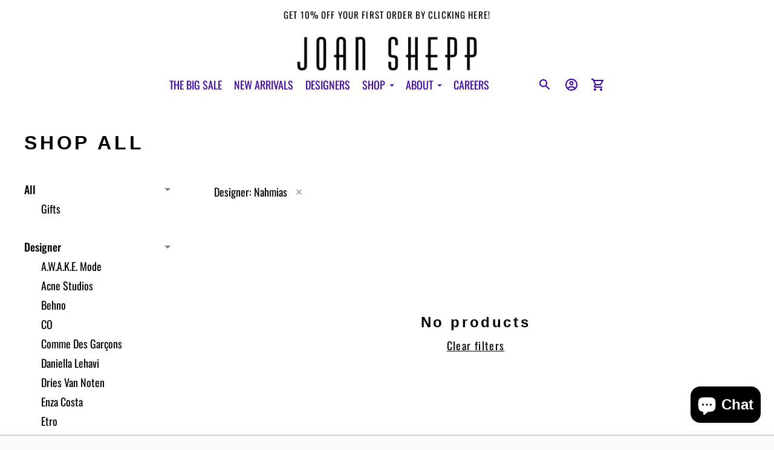

--- FILE ---
content_type: text/html; charset=utf-8
request_url: https://www.joanshepp.com/collections/womens/designer_nahmias
body_size: 38545
content:















<!doctype html>

<!--
      ___                       ___           ___           ___
     /  /\                     /__/\         /  /\         /  /\
    /  /:/_                    \  \:\       /  /:/        /  /::\
   /  /:/ /\  ___     ___       \  \:\     /  /:/        /  /:/\:\
  /  /:/ /:/ /__/\   /  /\  ___  \  \:\   /  /:/  ___   /  /:/  \:\
 /__/:/ /:/  \  \:\ /  /:/ /__/\  \__\:\ /__/:/  /  /\ /__/:/ \__\:\
 \  \:\/:/    \  \:\  /:/  \  \:\ /  /:/ \  \:\ /  /:/ \  \:\ /  /:/
  \  \::/      \  \:\/:/    \  \:\  /:/   \  \:\  /:/   \  \:\  /:/
   \  \:\       \  \::/      \  \:\/:/     \  \:\/:/     \  \:\/:/
    \  \:\       \__\/        \  \::/       \  \::/       \  \::/
     \__\/                     \__\/         \__\/         \__\/

--------------------------------------------------------------------
#  Ira v3.5.1
#  Documentation: https://fluorescent.co/help/ira/
#  Purchase: https://themes.shopify.com/themes/ira/
#  A product by Fluorescent: https://fluorescent.co/
--------------------------------------------------------------------

-->

<html class="no-js" lang="en">
<head>
  <script type="text/javascript" src="//cdn.rlets.com/capture_configs/ab2/d4a/963/55c4e07a59cbe3ee76ef4cc.js" async="async"></script>
  <meta charset="utf-8">
  <meta http-equiv="X-UA-Compatible" content="IE=edge">
  <meta name="viewport" content="width=device-width,initial-scale=1">
  <link rel="canonical" href="https://www.joanshepp.com/collections/womens/designer_nahmias"><link rel="shortcut icon" href="//www.joanshepp.com/cdn/shop/files/Add_a_little_bit_of_body_text_32x32.jpg?v=1631028588" type="image/png"><title>SHOP ALL
&ndash; Tagged &quot;Designer_Nahmias&quot;&ndash; Joan Shepp</title><meta name="description" content="">




<meta property="og:site_name" content="Joan Shepp">
<meta property="og:url" content="https://www.joanshepp.com/collections/womens/designer_nahmias">
<meta property="og:title" content="SHOP ALL">
<meta property="og:type" content="product.group">
<meta property="og:description" content="A luxury shopping experience. Located in the heart of Rittenhouse Square, Philadelphia, we're recognized as the city’s destination for women’s and mens high end fashion. We carry Maison Margiela, Rick Owens, Comme des Garçons, Y-3, Acne Studios, Moschino & more.">





  <meta name="twitter:site" content="@JoanShepp">

<meta name="twitter:card" content="summary_large_image">
<meta name="twitter:title" content="SHOP ALL">
<meta name="twitter:description" content="A luxury shopping experience. Located in the heart of Rittenhouse Square, Philadelphia, we're recognized as the city’s destination for women’s and mens high end fashion. We carry Maison Margiela, Rick Owens, Comme des Garçons, Y-3, Acne Studios, Moschino & more.">


  <script>
  console.log('Ira v3.5.1 by Fluorescent');

  document.documentElement.className = document.documentElement.className.replace('no-js', '');

  window.theme = {
    version: 'v3.5.1',
    moneyFormat: "$ {{amount}}",
    routes: {
      root: "/",
      cart: {
        base: "/cart",
        add: "/cart/add",
        change: "/cart/change",
        clear: "/cart/clear",
      },
      // Manual routes until Shopify adds support
      products: "/products",
      productRecommendations: "/recommendations/products"
    },
    strings: {
      product: {
        reviews: "Reviews"
      },
      products: {
        product: {
          unitPrice: "Unit price",
          unitPriceSeparator: "per"
        }
      },
      search: {
        headings: {
          articles: "Articles",
          pages: "Pages",
          products: "Products"
        },
        view_all: "View all",
        no_results: "We found no search results"
      }
    }
  }
</script>
  


<style>
  @font-face {
  font-family: Oswald;
  font-weight: 400;
  font-style: normal;
  src: url("//www.joanshepp.com/cdn/fonts/oswald/oswald_n4.7760ed7a63e536050f64bb0607ff70ce07a480bd.woff2") format("woff2"),
       url("//www.joanshepp.com/cdn/fonts/oswald/oswald_n4.ae5e497f60fc686568afe76e9ff1872693c533e9.woff") format("woff");
}

  
  
  @font-face {
  font-family: Oswald;
  font-weight: 400;
  font-style: normal;
  src: url("//www.joanshepp.com/cdn/fonts/oswald/oswald_n4.7760ed7a63e536050f64bb0607ff70ce07a480bd.woff2") format("woff2"),
       url("//www.joanshepp.com/cdn/fonts/oswald/oswald_n4.ae5e497f60fc686568afe76e9ff1872693c533e9.woff") format("woff");
}

  @font-face {
  font-family: Oswald;
  font-weight: 500;
  font-style: normal;
  src: url("//www.joanshepp.com/cdn/fonts/oswald/oswald_n5.8ad4910bfdb43e150746ef7aa67f3553e3abe8e2.woff2") format("woff2"),
       url("//www.joanshepp.com/cdn/fonts/oswald/oswald_n5.93ee52108163c48c91111cf33b0a57021467b66e.woff") format("woff");
}

  
  

  :root {
    --color-text-heading: #000000;
    --color-text-subheading: rgba(0, 0, 0, 0.7);
    --color-text-body: #000000;
    --color-text-body-transparent: rgba(0, 0, 0, 0.05);
    --color-text-body-transparent-02: rgba(0, 0, 0, 0.2);
    --color-text-meta: rgba(0, 0, 0, 0.7);
    --color-text-link: #000000;
    --color-text-success: #39bb4a;
    --color-text-error: #b6534c;

    --color-background: #ffffff;
    --color-background-transparent: rgba(255, 255, 255, 0.8);
    --color-border: #ffffff;
    --color-overlay: #000000;
    --color-overlay-transparent: rgba(0, 0, 0, 0.6);

    --color-background-meta: #f5f5f5;
    --color-foreground-meta: rgba(0, 0, 0, 0.6);

    --color-border-input: #ffffff;
    --color-text-input: #000000;

    --color-background-button: #1f1f1f;
    --color-background-button-hover: #525252;
    --color-text-button: #ffffff;

    --color-border-button-secondary: #ffffff;
    --color-text-button-secondary: #000000;
    --color-border-button-secondary-hover: #1f1f1f;

    --color-background-contrast: #000000;
    --color-background-meta-contrast: #0a0a0a;
    --color-foreground-meta-contrast: rgba(255, 255, 255, 0.6);
    --color-text-meta-contrast: rgba(255, 255, 255, 0.7);
    --color-text-heading-contrast: #ffffff;
    --color-text-subheading-contrast: rgba(255, 255, 255, 0.7);
    --color-text-body-contrast: #ffffff;
    --color-border-contrast: #ffffff;
    --color-background-button-contrast: #ffffff;
    --color-background-button-hover-contrast: #cccccc;
    --color-text-button-contrast: #1d1d1d;
    --color-text-link-contrast: #fafafa;

    --color-background-header: #ffffff;
    --color-background-header-transparent: rgba(255, 255, 255, 0);
    --color-text-header: #3b00b2;
    --color-icon-header: #3b00b2;
    --color-border-header: #ffffff;
    --color-shadow-header: rgba(0, 0, 0, 0.15);

    --color-background-dropdown: #000000;
    --color-text-dropdown: #ffffff;
    --color-text-dropdown-transparent: rgba(255, 255, 255, 0.1);
    --color-border-dropdown: #000000;

    --color-background-footer: #ffffff;
    --color-text-footer: #1f1f1f;
    --color-border-footer: #dcdcdc;
    --color-border-footer-darker: #a9a9a9;

    --color-text-drawer: #ffffff;
    --color-text-meta-drawer: rgba(255, 255, 255, 0.7);
    --color-background-drawer: #000000;
    --color-border-drawer: #000000;
    --color-background-input-drawer: #ffffff;
    --color-text-input-drawer: #1d1d1d;

    --color-background-pill: rgba(255, 255, 255, 0.7);
    --color-background-pill-hover: #ffffff;

    /* Typography */
    --font-logo: Oswald, sans-serif;
    --font-logo-weight: 400;
    --font-logo-style: normal;
    --logo-font-size: 25px;
    --logo-text-transform: none;
    --logo-letter-spacing: 0.0em;

    --font-heading: Helvetica, Arial, sans-serif;
    --font-heading-weight: 700;
    --font-heading-style: normal;
    --font-heading-text-transform: none;
    --font-heading-base-letter-spacing: 0.15em;

    --font-body: Oswald, sans-serif;
    --font-body-weight: 400;
    --font-body-style: normal;
    --font-body-bold-weight: 500;
    --font-body-bolder-weight: 600;
    --font-body-base-letter-spacing: 0.075em;

    --font-meta: Helvetica, Arial, sans-serif;
    --font-meta-weight: 700;
    --font-meta-style: normal;
    --font-meta-text-transform: uppercase;
    --font-meta-base-letter-spacing: 0.0em;

    /* --font-size-heading-x-large: 36px; */
    --font-size-heading-x-large: 48px;
    --line-height-heading-x-large: 1.22;

    /* --font-size-heading-large: 32px; */
    --font-size-heading-large: 43px;
    --line-height-heading-large: 1.25;

    /* --font-size-heading-base: 24px; */
    --font-size-heading-base: 32px;
    --line-height-heading-base: 1.33;

    /* --font-size-heading-small: 18px; */
    --font-size-heading-small: 24px;
    --line-height-heading-small: 1.33;

    /* --font-size-body-large: 16px; */
    --font-size-body-large: 21px;
    --line-height-body-large: 1.75;

    /* --font-size-body-base: 14px; */
    --font-size-body-base: 18px;
    --line-height-body-base: 1.714;

    --font-size-body-small: 12px;
    --font-size-body-small: 15px;
    --line-height-body-small: 1.66;

    /* --font-size-meta: 12px; */
    --font-size-meta: 12px;
    --line-height-meta: 2;

    --radius-corner: 0px;

    /* Shopify pay specific */
    --payment-terms-background-color: #f5f5f5;
  }
</style>
  <link href="//www.joanshepp.com/cdn/shop/t/44/assets/index.css?v=9444871406548701321741831784" rel="stylesheet" type="text/css" media="all" />

  
  <script>window.performance && window.performance.mark && window.performance.mark('shopify.content_for_header.start');</script><meta name="google-site-verification" content="86wdQ4uywgKpAceQxPTHDLKy_PP2GFxSojKftH37Lv8">
<meta id="shopify-digital-wallet" name="shopify-digital-wallet" content="/3440937/digital_wallets/dialog">
<meta name="shopify-checkout-api-token" content="baa876354dde0c82db991ce723b2c67e">
<meta id="in-context-paypal-metadata" data-shop-id="3440937" data-venmo-supported="false" data-environment="production" data-locale="en_US" data-paypal-v4="true" data-currency="USD">
<link rel="alternate" type="application/atom+xml" title="Feed" href="/collections/womens/designer_nahmias.atom" />
<link rel="alternate" type="application/json+oembed" href="https://www.joanshepp.com/collections/womens/designer_nahmias.oembed">
<script async="async" src="/checkouts/internal/preloads.js?locale=en-US"></script>
<link rel="preconnect" href="https://shop.app" crossorigin="anonymous">
<script async="async" src="https://shop.app/checkouts/internal/preloads.js?locale=en-US&shop_id=3440937" crossorigin="anonymous"></script>
<script id="apple-pay-shop-capabilities" type="application/json">{"shopId":3440937,"countryCode":"US","currencyCode":"USD","merchantCapabilities":["supports3DS"],"merchantId":"gid:\/\/shopify\/Shop\/3440937","merchantName":"Joan Shepp","requiredBillingContactFields":["postalAddress","email","phone"],"requiredShippingContactFields":["postalAddress","email","phone"],"shippingType":"shipping","supportedNetworks":["visa","masterCard","amex"],"total":{"type":"pending","label":"Joan Shepp","amount":"1.00"},"shopifyPaymentsEnabled":true,"supportsSubscriptions":true}</script>
<script id="shopify-features" type="application/json">{"accessToken":"baa876354dde0c82db991ce723b2c67e","betas":["rich-media-storefront-analytics"],"domain":"www.joanshepp.com","predictiveSearch":true,"shopId":3440937,"locale":"en"}</script>
<script>var Shopify = Shopify || {};
Shopify.shop = "joan-shepp.myshopify.com";
Shopify.locale = "en";
Shopify.currency = {"active":"USD","rate":"1.0"};
Shopify.country = "US";
Shopify.theme = {"name":"216 a11y","id":133954043987,"schema_name":"Ira","schema_version":"3.5.1","theme_store_id":790,"role":"main"};
Shopify.theme.handle = "null";
Shopify.theme.style = {"id":null,"handle":null};
Shopify.cdnHost = "www.joanshepp.com/cdn";
Shopify.routes = Shopify.routes || {};
Shopify.routes.root = "/";</script>
<script type="module">!function(o){(o.Shopify=o.Shopify||{}).modules=!0}(window);</script>
<script>!function(o){function n(){var o=[];function n(){o.push(Array.prototype.slice.apply(arguments))}return n.q=o,n}var t=o.Shopify=o.Shopify||{};t.loadFeatures=n(),t.autoloadFeatures=n()}(window);</script>
<script>
  window.ShopifyPay = window.ShopifyPay || {};
  window.ShopifyPay.apiHost = "shop.app\/pay";
  window.ShopifyPay.redirectState = null;
</script>
<script id="shop-js-analytics" type="application/json">{"pageType":"collection"}</script>
<script defer="defer" async type="module" src="//www.joanshepp.com/cdn/shopifycloud/shop-js/modules/v2/client.init-shop-cart-sync_C5BV16lS.en.esm.js"></script>
<script defer="defer" async type="module" src="//www.joanshepp.com/cdn/shopifycloud/shop-js/modules/v2/chunk.common_CygWptCX.esm.js"></script>
<script type="module">
  await import("//www.joanshepp.com/cdn/shopifycloud/shop-js/modules/v2/client.init-shop-cart-sync_C5BV16lS.en.esm.js");
await import("//www.joanshepp.com/cdn/shopifycloud/shop-js/modules/v2/chunk.common_CygWptCX.esm.js");

  window.Shopify.SignInWithShop?.initShopCartSync?.({"fedCMEnabled":true,"windoidEnabled":true});

</script>
<script>
  window.Shopify = window.Shopify || {};
  if (!window.Shopify.featureAssets) window.Shopify.featureAssets = {};
  window.Shopify.featureAssets['shop-js'] = {"shop-cart-sync":["modules/v2/client.shop-cart-sync_ZFArdW7E.en.esm.js","modules/v2/chunk.common_CygWptCX.esm.js"],"init-fed-cm":["modules/v2/client.init-fed-cm_CmiC4vf6.en.esm.js","modules/v2/chunk.common_CygWptCX.esm.js"],"shop-button":["modules/v2/client.shop-button_tlx5R9nI.en.esm.js","modules/v2/chunk.common_CygWptCX.esm.js"],"shop-cash-offers":["modules/v2/client.shop-cash-offers_DOA2yAJr.en.esm.js","modules/v2/chunk.common_CygWptCX.esm.js","modules/v2/chunk.modal_D71HUcav.esm.js"],"init-windoid":["modules/v2/client.init-windoid_sURxWdc1.en.esm.js","modules/v2/chunk.common_CygWptCX.esm.js"],"shop-toast-manager":["modules/v2/client.shop-toast-manager_ClPi3nE9.en.esm.js","modules/v2/chunk.common_CygWptCX.esm.js"],"init-shop-email-lookup-coordinator":["modules/v2/client.init-shop-email-lookup-coordinator_B8hsDcYM.en.esm.js","modules/v2/chunk.common_CygWptCX.esm.js"],"init-shop-cart-sync":["modules/v2/client.init-shop-cart-sync_C5BV16lS.en.esm.js","modules/v2/chunk.common_CygWptCX.esm.js"],"avatar":["modules/v2/client.avatar_BTnouDA3.en.esm.js"],"pay-button":["modules/v2/client.pay-button_FdsNuTd3.en.esm.js","modules/v2/chunk.common_CygWptCX.esm.js"],"init-customer-accounts":["modules/v2/client.init-customer-accounts_DxDtT_ad.en.esm.js","modules/v2/client.shop-login-button_C5VAVYt1.en.esm.js","modules/v2/chunk.common_CygWptCX.esm.js","modules/v2/chunk.modal_D71HUcav.esm.js"],"init-shop-for-new-customer-accounts":["modules/v2/client.init-shop-for-new-customer-accounts_ChsxoAhi.en.esm.js","modules/v2/client.shop-login-button_C5VAVYt1.en.esm.js","modules/v2/chunk.common_CygWptCX.esm.js","modules/v2/chunk.modal_D71HUcav.esm.js"],"shop-login-button":["modules/v2/client.shop-login-button_C5VAVYt1.en.esm.js","modules/v2/chunk.common_CygWptCX.esm.js","modules/v2/chunk.modal_D71HUcav.esm.js"],"init-customer-accounts-sign-up":["modules/v2/client.init-customer-accounts-sign-up_CPSyQ0Tj.en.esm.js","modules/v2/client.shop-login-button_C5VAVYt1.en.esm.js","modules/v2/chunk.common_CygWptCX.esm.js","modules/v2/chunk.modal_D71HUcav.esm.js"],"shop-follow-button":["modules/v2/client.shop-follow-button_Cva4Ekp9.en.esm.js","modules/v2/chunk.common_CygWptCX.esm.js","modules/v2/chunk.modal_D71HUcav.esm.js"],"checkout-modal":["modules/v2/client.checkout-modal_BPM8l0SH.en.esm.js","modules/v2/chunk.common_CygWptCX.esm.js","modules/v2/chunk.modal_D71HUcav.esm.js"],"lead-capture":["modules/v2/client.lead-capture_Bi8yE_yS.en.esm.js","modules/v2/chunk.common_CygWptCX.esm.js","modules/v2/chunk.modal_D71HUcav.esm.js"],"shop-login":["modules/v2/client.shop-login_D6lNrXab.en.esm.js","modules/v2/chunk.common_CygWptCX.esm.js","modules/v2/chunk.modal_D71HUcav.esm.js"],"payment-terms":["modules/v2/client.payment-terms_CZxnsJam.en.esm.js","modules/v2/chunk.common_CygWptCX.esm.js","modules/v2/chunk.modal_D71HUcav.esm.js"]};
</script>
<script>(function() {
  var isLoaded = false;
  function asyncLoad() {
    if (isLoaded) return;
    isLoaded = true;
    var urls = ["\/\/www.powr.io\/powr.js?powr-token=joan-shepp.myshopify.com\u0026external-type=shopify\u0026shop=joan-shepp.myshopify.com","https:\/\/assets1.adroll.com\/shopify\/latest\/j\/shopify_rolling_bootstrap_v2.js?adroll_adv_id=J5ZPZKFQBJHYVK3GZNQPWK\u0026adroll_pix_id=W2FCAXRRBNCW7IKCT626ZT\u0026shop=joan-shepp.myshopify.com","https:\/\/suggestr.s3.amazonaws.com\/sg\/storefront\/app.js?v=1639088082021\u0026shop=joan-shepp.myshopify.com","https:\/\/cdn.doofinder.com\/shopify\/doofinder-installed.js?shop=joan-shepp.myshopify.com","https:\/\/shopify-extension.getredo.com\/main.js?widget_id=ktex9ctjo8vqoqs\u0026shop=joan-shepp.myshopify.com","https:\/\/na.shgcdn3.com\/pixel-collector.js?shop=joan-shepp.myshopify.com"];
    for (var i = 0; i < urls.length; i++) {
      var s = document.createElement('script');
      s.type = 'text/javascript';
      s.async = true;
      s.src = urls[i];
      var x = document.getElementsByTagName('script')[0];
      x.parentNode.insertBefore(s, x);
    }
  };
  if(window.attachEvent) {
    window.attachEvent('onload', asyncLoad);
  } else {
    window.addEventListener('load', asyncLoad, false);
  }
})();</script>
<script id="__st">var __st={"a":3440937,"offset":-18000,"reqid":"c9e4765f-8f0c-4ce6-a13a-b84d4a460b4f-1768670706","pageurl":"www.joanshepp.com\/collections\/womens\/designer_nahmias","u":"488188327905","p":"collection","rtyp":"collection","rid":154212532307};</script>
<script>window.ShopifyPaypalV4VisibilityTracking = true;</script>
<script id="captcha-bootstrap">!function(){'use strict';const t='contact',e='account',n='new_comment',o=[[t,t],['blogs',n],['comments',n],[t,'customer']],c=[[e,'customer_login'],[e,'guest_login'],[e,'recover_customer_password'],[e,'create_customer']],r=t=>t.map((([t,e])=>`form[action*='/${t}']:not([data-nocaptcha='true']) input[name='form_type'][value='${e}']`)).join(','),a=t=>()=>t?[...document.querySelectorAll(t)].map((t=>t.form)):[];function s(){const t=[...o],e=r(t);return a(e)}const i='password',u='form_key',d=['recaptcha-v3-token','g-recaptcha-response','h-captcha-response',i],f=()=>{try{return window.sessionStorage}catch{return}},m='__shopify_v',_=t=>t.elements[u];function p(t,e,n=!1){try{const o=window.sessionStorage,c=JSON.parse(o.getItem(e)),{data:r}=function(t){const{data:e,action:n}=t;return t[m]||n?{data:e,action:n}:{data:t,action:n}}(c);for(const[e,n]of Object.entries(r))t.elements[e]&&(t.elements[e].value=n);n&&o.removeItem(e)}catch(o){console.error('form repopulation failed',{error:o})}}const l='form_type',E='cptcha';function T(t){t.dataset[E]=!0}const w=window,h=w.document,L='Shopify',v='ce_forms',y='captcha';let A=!1;((t,e)=>{const n=(g='f06e6c50-85a8-45c8-87d0-21a2b65856fe',I='https://cdn.shopify.com/shopifycloud/storefront-forms-hcaptcha/ce_storefront_forms_captcha_hcaptcha.v1.5.2.iife.js',D={infoText:'Protected by hCaptcha',privacyText:'Privacy',termsText:'Terms'},(t,e,n)=>{const o=w[L][v],c=o.bindForm;if(c)return c(t,g,e,D).then(n);var r;o.q.push([[t,g,e,D],n]),r=I,A||(h.body.append(Object.assign(h.createElement('script'),{id:'captcha-provider',async:!0,src:r})),A=!0)});var g,I,D;w[L]=w[L]||{},w[L][v]=w[L][v]||{},w[L][v].q=[],w[L][y]=w[L][y]||{},w[L][y].protect=function(t,e){n(t,void 0,e),T(t)},Object.freeze(w[L][y]),function(t,e,n,w,h,L){const[v,y,A,g]=function(t,e,n){const i=e?o:[],u=t?c:[],d=[...i,...u],f=r(d),m=r(i),_=r(d.filter((([t,e])=>n.includes(e))));return[a(f),a(m),a(_),s()]}(w,h,L),I=t=>{const e=t.target;return e instanceof HTMLFormElement?e:e&&e.form},D=t=>v().includes(t);t.addEventListener('submit',(t=>{const e=I(t);if(!e)return;const n=D(e)&&!e.dataset.hcaptchaBound&&!e.dataset.recaptchaBound,o=_(e),c=g().includes(e)&&(!o||!o.value);(n||c)&&t.preventDefault(),c&&!n&&(function(t){try{if(!f())return;!function(t){const e=f();if(!e)return;const n=_(t);if(!n)return;const o=n.value;o&&e.removeItem(o)}(t);const e=Array.from(Array(32),(()=>Math.random().toString(36)[2])).join('');!function(t,e){_(t)||t.append(Object.assign(document.createElement('input'),{type:'hidden',name:u})),t.elements[u].value=e}(t,e),function(t,e){const n=f();if(!n)return;const o=[...t.querySelectorAll(`input[type='${i}']`)].map((({name:t})=>t)),c=[...d,...o],r={};for(const[a,s]of new FormData(t).entries())c.includes(a)||(r[a]=s);n.setItem(e,JSON.stringify({[m]:1,action:t.action,data:r}))}(t,e)}catch(e){console.error('failed to persist form',e)}}(e),e.submit())}));const S=(t,e)=>{t&&!t.dataset[E]&&(n(t,e.some((e=>e===t))),T(t))};for(const o of['focusin','change'])t.addEventListener(o,(t=>{const e=I(t);D(e)&&S(e,y())}));const B=e.get('form_key'),M=e.get(l),P=B&&M;t.addEventListener('DOMContentLoaded',(()=>{const t=y();if(P)for(const e of t)e.elements[l].value===M&&p(e,B);[...new Set([...A(),...v().filter((t=>'true'===t.dataset.shopifyCaptcha))])].forEach((e=>S(e,t)))}))}(h,new URLSearchParams(w.location.search),n,t,e,['guest_login'])})(!0,!0)}();</script>
<script integrity="sha256-4kQ18oKyAcykRKYeNunJcIwy7WH5gtpwJnB7kiuLZ1E=" data-source-attribution="shopify.loadfeatures" defer="defer" src="//www.joanshepp.com/cdn/shopifycloud/storefront/assets/storefront/load_feature-a0a9edcb.js" crossorigin="anonymous"></script>
<script crossorigin="anonymous" defer="defer" src="//www.joanshepp.com/cdn/shopifycloud/storefront/assets/shopify_pay/storefront-65b4c6d7.js?v=20250812"></script>
<script data-source-attribution="shopify.dynamic_checkout.dynamic.init">var Shopify=Shopify||{};Shopify.PaymentButton=Shopify.PaymentButton||{isStorefrontPortableWallets:!0,init:function(){window.Shopify.PaymentButton.init=function(){};var t=document.createElement("script");t.src="https://www.joanshepp.com/cdn/shopifycloud/portable-wallets/latest/portable-wallets.en.js",t.type="module",document.head.appendChild(t)}};
</script>
<script data-source-attribution="shopify.dynamic_checkout.buyer_consent">
  function portableWalletsHideBuyerConsent(e){var t=document.getElementById("shopify-buyer-consent"),n=document.getElementById("shopify-subscription-policy-button");t&&n&&(t.classList.add("hidden"),t.setAttribute("aria-hidden","true"),n.removeEventListener("click",e))}function portableWalletsShowBuyerConsent(e){var t=document.getElementById("shopify-buyer-consent"),n=document.getElementById("shopify-subscription-policy-button");t&&n&&(t.classList.remove("hidden"),t.removeAttribute("aria-hidden"),n.addEventListener("click",e))}window.Shopify?.PaymentButton&&(window.Shopify.PaymentButton.hideBuyerConsent=portableWalletsHideBuyerConsent,window.Shopify.PaymentButton.showBuyerConsent=portableWalletsShowBuyerConsent);
</script>
<script data-source-attribution="shopify.dynamic_checkout.cart.bootstrap">document.addEventListener("DOMContentLoaded",(function(){function t(){return document.querySelector("shopify-accelerated-checkout-cart, shopify-accelerated-checkout")}if(t())Shopify.PaymentButton.init();else{new MutationObserver((function(e,n){t()&&(Shopify.PaymentButton.init(),n.disconnect())})).observe(document.body,{childList:!0,subtree:!0})}}));
</script>
<link id="shopify-accelerated-checkout-styles" rel="stylesheet" media="screen" href="https://www.joanshepp.com/cdn/shopifycloud/portable-wallets/latest/accelerated-checkout-backwards-compat.css" crossorigin="anonymous">
<style id="shopify-accelerated-checkout-cart">
        #shopify-buyer-consent {
  margin-top: 1em;
  display: inline-block;
  width: 100%;
}

#shopify-buyer-consent.hidden {
  display: none;
}

#shopify-subscription-policy-button {
  background: none;
  border: none;
  padding: 0;
  text-decoration: underline;
  font-size: inherit;
  cursor: pointer;
}

#shopify-subscription-policy-button::before {
  box-shadow: none;
}

      </style>

<script>window.performance && window.performance.mark && window.performance.mark('shopify.content_for_header.end');</script>
  





  <script type="text/javascript">
    
      window.__shgMoneyFormat = window.__shgMoneyFormat || {"AED":{"currency":"AED","currency_symbol":"د.إ","currency_symbol_location":"left","decimal_places":2,"decimal_separator":".","thousands_separator":","},"AFN":{"currency":"AFN","currency_symbol":"؋","currency_symbol_location":"left","decimal_places":2,"decimal_separator":".","thousands_separator":","},"ALL":{"currency":"ALL","currency_symbol":"L","currency_symbol_location":"left","decimal_places":2,"decimal_separator":".","thousands_separator":","},"AMD":{"currency":"AMD","currency_symbol":"դր.","currency_symbol_location":"left","decimal_places":2,"decimal_separator":".","thousands_separator":","},"ANG":{"currency":"ANG","currency_symbol":"ƒ","currency_symbol_location":"left","decimal_places":2,"decimal_separator":".","thousands_separator":","},"AUD":{"currency":"AUD","currency_symbol":"$","currency_symbol_location":"left","decimal_places":2,"decimal_separator":".","thousands_separator":","},"AWG":{"currency":"AWG","currency_symbol":"ƒ","currency_symbol_location":"left","decimal_places":2,"decimal_separator":".","thousands_separator":","},"AZN":{"currency":"AZN","currency_symbol":"₼","currency_symbol_location":"left","decimal_places":2,"decimal_separator":".","thousands_separator":","},"BAM":{"currency":"BAM","currency_symbol":"КМ","currency_symbol_location":"left","decimal_places":2,"decimal_separator":".","thousands_separator":","},"BBD":{"currency":"BBD","currency_symbol":"$","currency_symbol_location":"left","decimal_places":2,"decimal_separator":".","thousands_separator":","},"BDT":{"currency":"BDT","currency_symbol":"৳","currency_symbol_location":"left","decimal_places":2,"decimal_separator":".","thousands_separator":","},"BIF":{"currency":"BIF","currency_symbol":"Fr","currency_symbol_location":"left","decimal_places":2,"decimal_separator":".","thousands_separator":","},"BND":{"currency":"BND","currency_symbol":"$","currency_symbol_location":"left","decimal_places":2,"decimal_separator":".","thousands_separator":","},"BOB":{"currency":"BOB","currency_symbol":"Bs.","currency_symbol_location":"left","decimal_places":2,"decimal_separator":".","thousands_separator":","},"BSD":{"currency":"BSD","currency_symbol":"$","currency_symbol_location":"left","decimal_places":2,"decimal_separator":".","thousands_separator":","},"BWP":{"currency":"BWP","currency_symbol":"P","currency_symbol_location":"left","decimal_places":2,"decimal_separator":".","thousands_separator":","},"BZD":{"currency":"BZD","currency_symbol":"$","currency_symbol_location":"left","decimal_places":2,"decimal_separator":".","thousands_separator":","},"CAD":{"currency":"CAD","currency_symbol":"$","currency_symbol_location":"left","decimal_places":2,"decimal_separator":".","thousands_separator":","},"CDF":{"currency":"CDF","currency_symbol":"Fr","currency_symbol_location":"left","decimal_places":2,"decimal_separator":".","thousands_separator":","},"CHF":{"currency":"CHF","currency_symbol":"CHF","currency_symbol_location":"left","decimal_places":2,"decimal_separator":".","thousands_separator":","},"CNY":{"currency":"CNY","currency_symbol":"¥","currency_symbol_location":"left","decimal_places":2,"decimal_separator":".","thousands_separator":","},"CRC":{"currency":"CRC","currency_symbol":"₡","currency_symbol_location":"left","decimal_places":2,"decimal_separator":".","thousands_separator":","},"CVE":{"currency":"CVE","currency_symbol":"$","currency_symbol_location":"left","decimal_places":2,"decimal_separator":".","thousands_separator":","},"CZK":{"currency":"CZK","currency_symbol":"Kč","currency_symbol_location":"left","decimal_places":2,"decimal_separator":".","thousands_separator":","},"DJF":{"currency":"DJF","currency_symbol":"Fdj","currency_symbol_location":"left","decimal_places":2,"decimal_separator":".","thousands_separator":","},"DKK":{"currency":"DKK","currency_symbol":"kr.","currency_symbol_location":"left","decimal_places":2,"decimal_separator":".","thousands_separator":","},"DOP":{"currency":"DOP","currency_symbol":"$","currency_symbol_location":"left","decimal_places":2,"decimal_separator":".","thousands_separator":","},"DZD":{"currency":"DZD","currency_symbol":"د.ج","currency_symbol_location":"left","decimal_places":2,"decimal_separator":".","thousands_separator":","},"EGP":{"currency":"EGP","currency_symbol":"ج.م","currency_symbol_location":"left","decimal_places":2,"decimal_separator":".","thousands_separator":","},"ETB":{"currency":"ETB","currency_symbol":"Br","currency_symbol_location":"left","decimal_places":2,"decimal_separator":".","thousands_separator":","},"EUR":{"currency":"EUR","currency_symbol":"€","currency_symbol_location":"left","decimal_places":2,"decimal_separator":".","thousands_separator":","},"FJD":{"currency":"FJD","currency_symbol":"$","currency_symbol_location":"left","decimal_places":2,"decimal_separator":".","thousands_separator":","},"FKP":{"currency":"FKP","currency_symbol":"£","currency_symbol_location":"left","decimal_places":2,"decimal_separator":".","thousands_separator":","},"GBP":{"currency":"GBP","currency_symbol":"£","currency_symbol_location":"left","decimal_places":2,"decimal_separator":".","thousands_separator":","},"GMD":{"currency":"GMD","currency_symbol":"D","currency_symbol_location":"left","decimal_places":2,"decimal_separator":".","thousands_separator":","},"GNF":{"currency":"GNF","currency_symbol":"Fr","currency_symbol_location":"left","decimal_places":2,"decimal_separator":".","thousands_separator":","},"GTQ":{"currency":"GTQ","currency_symbol":"Q","currency_symbol_location":"left","decimal_places":2,"decimal_separator":".","thousands_separator":","},"GYD":{"currency":"GYD","currency_symbol":"$","currency_symbol_location":"left","decimal_places":2,"decimal_separator":".","thousands_separator":","},"HKD":{"currency":"HKD","currency_symbol":"$","currency_symbol_location":"left","decimal_places":2,"decimal_separator":".","thousands_separator":","},"HNL":{"currency":"HNL","currency_symbol":"L","currency_symbol_location":"left","decimal_places":2,"decimal_separator":".","thousands_separator":","},"HUF":{"currency":"HUF","currency_symbol":"Ft","currency_symbol_location":"left","decimal_places":2,"decimal_separator":".","thousands_separator":","},"IDR":{"currency":"IDR","currency_symbol":"Rp","currency_symbol_location":"left","decimal_places":2,"decimal_separator":".","thousands_separator":","},"ILS":{"currency":"ILS","currency_symbol":"₪","currency_symbol_location":"left","decimal_places":2,"decimal_separator":".","thousands_separator":","},"INR":{"currency":"INR","currency_symbol":"₹","currency_symbol_location":"left","decimal_places":2,"decimal_separator":".","thousands_separator":","},"ISK":{"currency":"ISK","currency_symbol":"kr.","currency_symbol_location":"left","decimal_places":2,"decimal_separator":".","thousands_separator":","},"JMD":{"currency":"JMD","currency_symbol":"$","currency_symbol_location":"left","decimal_places":2,"decimal_separator":".","thousands_separator":","},"JPY":{"currency":"JPY","currency_symbol":"¥","currency_symbol_location":"left","decimal_places":2,"decimal_separator":".","thousands_separator":","},"KES":{"currency":"KES","currency_symbol":"KSh","currency_symbol_location":"left","decimal_places":2,"decimal_separator":".","thousands_separator":","},"KGS":{"currency":"KGS","currency_symbol":"som","currency_symbol_location":"left","decimal_places":2,"decimal_separator":".","thousands_separator":","},"KHR":{"currency":"KHR","currency_symbol":"៛","currency_symbol_location":"left","decimal_places":2,"decimal_separator":".","thousands_separator":","},"KMF":{"currency":"KMF","currency_symbol":"Fr","currency_symbol_location":"left","decimal_places":2,"decimal_separator":".","thousands_separator":","},"KRW":{"currency":"KRW","currency_symbol":"₩","currency_symbol_location":"left","decimal_places":2,"decimal_separator":".","thousands_separator":","},"KYD":{"currency":"KYD","currency_symbol":"$","currency_symbol_location":"left","decimal_places":2,"decimal_separator":".","thousands_separator":","},"KZT":{"currency":"KZT","currency_symbol":"₸","currency_symbol_location":"left","decimal_places":2,"decimal_separator":".","thousands_separator":","},"LAK":{"currency":"LAK","currency_symbol":"₭","currency_symbol_location":"left","decimal_places":2,"decimal_separator":".","thousands_separator":","},"LBP":{"currency":"LBP","currency_symbol":"ل.ل","currency_symbol_location":"left","decimal_places":2,"decimal_separator":".","thousands_separator":","},"LKR":{"currency":"LKR","currency_symbol":"₨","currency_symbol_location":"left","decimal_places":2,"decimal_separator":".","thousands_separator":","},"MAD":{"currency":"MAD","currency_symbol":"د.م.","currency_symbol_location":"left","decimal_places":2,"decimal_separator":".","thousands_separator":","},"MDL":{"currency":"MDL","currency_symbol":"L","currency_symbol_location":"left","decimal_places":2,"decimal_separator":".","thousands_separator":","},"MKD":{"currency":"MKD","currency_symbol":"ден","currency_symbol_location":"left","decimal_places":2,"decimal_separator":".","thousands_separator":","},"MMK":{"currency":"MMK","currency_symbol":"K","currency_symbol_location":"left","decimal_places":2,"decimal_separator":".","thousands_separator":","},"MNT":{"currency":"MNT","currency_symbol":"₮","currency_symbol_location":"left","decimal_places":2,"decimal_separator":".","thousands_separator":","},"MOP":{"currency":"MOP","currency_symbol":"P","currency_symbol_location":"left","decimal_places":2,"decimal_separator":".","thousands_separator":","},"MUR":{"currency":"MUR","currency_symbol":"₨","currency_symbol_location":"left","decimal_places":2,"decimal_separator":".","thousands_separator":","},"MVR":{"currency":"MVR","currency_symbol":"MVR","currency_symbol_location":"left","decimal_places":2,"decimal_separator":".","thousands_separator":","},"MWK":{"currency":"MWK","currency_symbol":"MK","currency_symbol_location":"left","decimal_places":2,"decimal_separator":".","thousands_separator":","},"MYR":{"currency":"MYR","currency_symbol":"RM","currency_symbol_location":"left","decimal_places":2,"decimal_separator":".","thousands_separator":","},"NGN":{"currency":"NGN","currency_symbol":"₦","currency_symbol_location":"left","decimal_places":2,"decimal_separator":".","thousands_separator":","},"NIO":{"currency":"NIO","currency_symbol":"C$","currency_symbol_location":"left","decimal_places":2,"decimal_separator":".","thousands_separator":","},"NPR":{"currency":"NPR","currency_symbol":"Rs.","currency_symbol_location":"left","decimal_places":2,"decimal_separator":".","thousands_separator":","},"NZD":{"currency":"NZD","currency_symbol":"$","currency_symbol_location":"left","decimal_places":2,"decimal_separator":".","thousands_separator":","},"PEN":{"currency":"PEN","currency_symbol":"S/","currency_symbol_location":"left","decimal_places":2,"decimal_separator":".","thousands_separator":","},"PGK":{"currency":"PGK","currency_symbol":"K","currency_symbol_location":"left","decimal_places":2,"decimal_separator":".","thousands_separator":","},"PHP":{"currency":"PHP","currency_symbol":"₱","currency_symbol_location":"left","decimal_places":2,"decimal_separator":".","thousands_separator":","},"PKR":{"currency":"PKR","currency_symbol":"₨","currency_symbol_location":"left","decimal_places":2,"decimal_separator":".","thousands_separator":","},"PLN":{"currency":"PLN","currency_symbol":"zł","currency_symbol_location":"left","decimal_places":2,"decimal_separator":".","thousands_separator":","},"PYG":{"currency":"PYG","currency_symbol":"₲","currency_symbol_location":"left","decimal_places":2,"decimal_separator":".","thousands_separator":","},"QAR":{"currency":"QAR","currency_symbol":"ر.ق","currency_symbol_location":"left","decimal_places":2,"decimal_separator":".","thousands_separator":","},"RON":{"currency":"RON","currency_symbol":"Lei","currency_symbol_location":"left","decimal_places":2,"decimal_separator":".","thousands_separator":","},"RSD":{"currency":"RSD","currency_symbol":"РСД","currency_symbol_location":"left","decimal_places":2,"decimal_separator":".","thousands_separator":","},"RWF":{"currency":"RWF","currency_symbol":"FRw","currency_symbol_location":"left","decimal_places":2,"decimal_separator":".","thousands_separator":","},"SAR":{"currency":"SAR","currency_symbol":"ر.س","currency_symbol_location":"left","decimal_places":2,"decimal_separator":".","thousands_separator":","},"SBD":{"currency":"SBD","currency_symbol":"$","currency_symbol_location":"left","decimal_places":2,"decimal_separator":".","thousands_separator":","},"SEK":{"currency":"SEK","currency_symbol":"kr","currency_symbol_location":"left","decimal_places":2,"decimal_separator":".","thousands_separator":","},"SGD":{"currency":"SGD","currency_symbol":"$","currency_symbol_location":"left","decimal_places":2,"decimal_separator":".","thousands_separator":","},"SHP":{"currency":"SHP","currency_symbol":"£","currency_symbol_location":"left","decimal_places":2,"decimal_separator":".","thousands_separator":","},"SLL":{"currency":"SLL","currency_symbol":"Le","currency_symbol_location":"left","decimal_places":2,"decimal_separator":".","thousands_separator":","},"STD":{"currency":"STD","currency_symbol":"Db","currency_symbol_location":"left","decimal_places":2,"decimal_separator":".","thousands_separator":","},"THB":{"currency":"THB","currency_symbol":"฿","currency_symbol_location":"left","decimal_places":2,"decimal_separator":".","thousands_separator":","},"TJS":{"currency":"TJS","currency_symbol":"ЅМ","currency_symbol_location":"left","decimal_places":2,"decimal_separator":".","thousands_separator":","},"TOP":{"currency":"TOP","currency_symbol":"T$","currency_symbol_location":"left","decimal_places":2,"decimal_separator":".","thousands_separator":","},"TTD":{"currency":"TTD","currency_symbol":"$","currency_symbol_location":"left","decimal_places":2,"decimal_separator":".","thousands_separator":","},"TWD":{"currency":"TWD","currency_symbol":"$","currency_symbol_location":"left","decimal_places":2,"decimal_separator":".","thousands_separator":","},"TZS":{"currency":"TZS","currency_symbol":"Sh","currency_symbol_location":"left","decimal_places":2,"decimal_separator":".","thousands_separator":","},"UAH":{"currency":"UAH","currency_symbol":"₴","currency_symbol_location":"left","decimal_places":2,"decimal_separator":".","thousands_separator":","},"UGX":{"currency":"UGX","currency_symbol":"USh","currency_symbol_location":"left","decimal_places":2,"decimal_separator":".","thousands_separator":","},"USD":{"currency":"USD","currency_symbol":"$","currency_symbol_location":"left","decimal_places":2,"decimal_separator":".","thousands_separator":","},"UYU":{"currency":"UYU","currency_symbol":"$U","currency_symbol_location":"left","decimal_places":2,"decimal_separator":".","thousands_separator":","},"UZS":{"currency":"UZS","currency_symbol":"so'm","currency_symbol_location":"left","decimal_places":2,"decimal_separator":".","thousands_separator":","},"VND":{"currency":"VND","currency_symbol":"₫","currency_symbol_location":"left","decimal_places":2,"decimal_separator":".","thousands_separator":","},"VUV":{"currency":"VUV","currency_symbol":"Vt","currency_symbol_location":"left","decimal_places":2,"decimal_separator":".","thousands_separator":","},"WST":{"currency":"WST","currency_symbol":"T","currency_symbol_location":"left","decimal_places":2,"decimal_separator":".","thousands_separator":","},"XAF":{"currency":"XAF","currency_symbol":"CFA","currency_symbol_location":"left","decimal_places":2,"decimal_separator":".","thousands_separator":","},"XCD":{"currency":"XCD","currency_symbol":"$","currency_symbol_location":"left","decimal_places":2,"decimal_separator":".","thousands_separator":","},"XOF":{"currency":"XOF","currency_symbol":"Fr","currency_symbol_location":"left","decimal_places":2,"decimal_separator":".","thousands_separator":","},"XPF":{"currency":"XPF","currency_symbol":"Fr","currency_symbol_location":"left","decimal_places":2,"decimal_separator":".","thousands_separator":","},"YER":{"currency":"YER","currency_symbol":"﷼","currency_symbol_location":"left","decimal_places":2,"decimal_separator":".","thousands_separator":","}};
    
    window.__shgCurrentCurrencyCode = window.__shgCurrentCurrencyCode || {
      currency: "USD",
      currency_symbol: "$",
      decimal_separator: ".",
      thousands_separator: ",",
      decimal_places: 2,
      currency_symbol_location: "left"
    };
  </script>




  

<script type="text/javascript">
  
    window.SHG_CUSTOMER = null;
  
</script>







<script src="https://cdn.shopify.com/extensions/7bc9bb47-adfa-4267-963e-cadee5096caf/inbox-1252/assets/inbox-chat-loader.js" type="text/javascript" defer="defer"></script>
<meta property="og:image" content="https://cdn.shopify.com/s/files/1/0344/0937/files/Screen_Shot_2025-10-10_at_3.32.26_PM.png?v=1760125100" />
<meta property="og:image:secure_url" content="https://cdn.shopify.com/s/files/1/0344/0937/files/Screen_Shot_2025-10-10_at_3.32.26_PM.png?v=1760125100" />
<meta property="og:image:width" content="2008" />
<meta property="og:image:height" content="904" />
<link href="https://monorail-edge.shopifysvc.com" rel="dns-prefetch">
<script>(function(){if ("sendBeacon" in navigator && "performance" in window) {try {var session_token_from_headers = performance.getEntriesByType('navigation')[0].serverTiming.find(x => x.name == '_s').description;} catch {var session_token_from_headers = undefined;}var session_cookie_matches = document.cookie.match(/_shopify_s=([^;]*)/);var session_token_from_cookie = session_cookie_matches && session_cookie_matches.length === 2 ? session_cookie_matches[1] : "";var session_token = session_token_from_headers || session_token_from_cookie || "";function handle_abandonment_event(e) {var entries = performance.getEntries().filter(function(entry) {return /monorail-edge.shopifysvc.com/.test(entry.name);});if (!window.abandonment_tracked && entries.length === 0) {window.abandonment_tracked = true;var currentMs = Date.now();var navigation_start = performance.timing.navigationStart;var payload = {shop_id: 3440937,url: window.location.href,navigation_start,duration: currentMs - navigation_start,session_token,page_type: "collection"};window.navigator.sendBeacon("https://monorail-edge.shopifysvc.com/v1/produce", JSON.stringify({schema_id: "online_store_buyer_site_abandonment/1.1",payload: payload,metadata: {event_created_at_ms: currentMs,event_sent_at_ms: currentMs}}));}}window.addEventListener('pagehide', handle_abandonment_event);}}());</script>
<script id="web-pixels-manager-setup">(function e(e,d,r,n,o){if(void 0===o&&(o={}),!Boolean(null===(a=null===(i=window.Shopify)||void 0===i?void 0:i.analytics)||void 0===a?void 0:a.replayQueue)){var i,a;window.Shopify=window.Shopify||{};var t=window.Shopify;t.analytics=t.analytics||{};var s=t.analytics;s.replayQueue=[],s.publish=function(e,d,r){return s.replayQueue.push([e,d,r]),!0};try{self.performance.mark("wpm:start")}catch(e){}var l=function(){var e={modern:/Edge?\/(1{2}[4-9]|1[2-9]\d|[2-9]\d{2}|\d{4,})\.\d+(\.\d+|)|Firefox\/(1{2}[4-9]|1[2-9]\d|[2-9]\d{2}|\d{4,})\.\d+(\.\d+|)|Chrom(ium|e)\/(9{2}|\d{3,})\.\d+(\.\d+|)|(Maci|X1{2}).+ Version\/(15\.\d+|(1[6-9]|[2-9]\d|\d{3,})\.\d+)([,.]\d+|)( \(\w+\)|)( Mobile\/\w+|) Safari\/|Chrome.+OPR\/(9{2}|\d{3,})\.\d+\.\d+|(CPU[ +]OS|iPhone[ +]OS|CPU[ +]iPhone|CPU IPhone OS|CPU iPad OS)[ +]+(15[._]\d+|(1[6-9]|[2-9]\d|\d{3,})[._]\d+)([._]\d+|)|Android:?[ /-](13[3-9]|1[4-9]\d|[2-9]\d{2}|\d{4,})(\.\d+|)(\.\d+|)|Android.+Firefox\/(13[5-9]|1[4-9]\d|[2-9]\d{2}|\d{4,})\.\d+(\.\d+|)|Android.+Chrom(ium|e)\/(13[3-9]|1[4-9]\d|[2-9]\d{2}|\d{4,})\.\d+(\.\d+|)|SamsungBrowser\/([2-9]\d|\d{3,})\.\d+/,legacy:/Edge?\/(1[6-9]|[2-9]\d|\d{3,})\.\d+(\.\d+|)|Firefox\/(5[4-9]|[6-9]\d|\d{3,})\.\d+(\.\d+|)|Chrom(ium|e)\/(5[1-9]|[6-9]\d|\d{3,})\.\d+(\.\d+|)([\d.]+$|.*Safari\/(?![\d.]+ Edge\/[\d.]+$))|(Maci|X1{2}).+ Version\/(10\.\d+|(1[1-9]|[2-9]\d|\d{3,})\.\d+)([,.]\d+|)( \(\w+\)|)( Mobile\/\w+|) Safari\/|Chrome.+OPR\/(3[89]|[4-9]\d|\d{3,})\.\d+\.\d+|(CPU[ +]OS|iPhone[ +]OS|CPU[ +]iPhone|CPU IPhone OS|CPU iPad OS)[ +]+(10[._]\d+|(1[1-9]|[2-9]\d|\d{3,})[._]\d+)([._]\d+|)|Android:?[ /-](13[3-9]|1[4-9]\d|[2-9]\d{2}|\d{4,})(\.\d+|)(\.\d+|)|Mobile Safari.+OPR\/([89]\d|\d{3,})\.\d+\.\d+|Android.+Firefox\/(13[5-9]|1[4-9]\d|[2-9]\d{2}|\d{4,})\.\d+(\.\d+|)|Android.+Chrom(ium|e)\/(13[3-9]|1[4-9]\d|[2-9]\d{2}|\d{4,})\.\d+(\.\d+|)|Android.+(UC? ?Browser|UCWEB|U3)[ /]?(15\.([5-9]|\d{2,})|(1[6-9]|[2-9]\d|\d{3,})\.\d+)\.\d+|SamsungBrowser\/(5\.\d+|([6-9]|\d{2,})\.\d+)|Android.+MQ{2}Browser\/(14(\.(9|\d{2,})|)|(1[5-9]|[2-9]\d|\d{3,})(\.\d+|))(\.\d+|)|K[Aa][Ii]OS\/(3\.\d+|([4-9]|\d{2,})\.\d+)(\.\d+|)/},d=e.modern,r=e.legacy,n=navigator.userAgent;return n.match(d)?"modern":n.match(r)?"legacy":"unknown"}(),u="modern"===l?"modern":"legacy",c=(null!=n?n:{modern:"",legacy:""})[u],f=function(e){return[e.baseUrl,"/wpm","/b",e.hashVersion,"modern"===e.buildTarget?"m":"l",".js"].join("")}({baseUrl:d,hashVersion:r,buildTarget:u}),m=function(e){var d=e.version,r=e.bundleTarget,n=e.surface,o=e.pageUrl,i=e.monorailEndpoint;return{emit:function(e){var a=e.status,t=e.errorMsg,s=(new Date).getTime(),l=JSON.stringify({metadata:{event_sent_at_ms:s},events:[{schema_id:"web_pixels_manager_load/3.1",payload:{version:d,bundle_target:r,page_url:o,status:a,surface:n,error_msg:t},metadata:{event_created_at_ms:s}}]});if(!i)return console&&console.warn&&console.warn("[Web Pixels Manager] No Monorail endpoint provided, skipping logging."),!1;try{return self.navigator.sendBeacon.bind(self.navigator)(i,l)}catch(e){}var u=new XMLHttpRequest;try{return u.open("POST",i,!0),u.setRequestHeader("Content-Type","text/plain"),u.send(l),!0}catch(e){return console&&console.warn&&console.warn("[Web Pixels Manager] Got an unhandled error while logging to Monorail."),!1}}}}({version:r,bundleTarget:l,surface:e.surface,pageUrl:self.location.href,monorailEndpoint:e.monorailEndpoint});try{o.browserTarget=l,function(e){var d=e.src,r=e.async,n=void 0===r||r,o=e.onload,i=e.onerror,a=e.sri,t=e.scriptDataAttributes,s=void 0===t?{}:t,l=document.createElement("script"),u=document.querySelector("head"),c=document.querySelector("body");if(l.async=n,l.src=d,a&&(l.integrity=a,l.crossOrigin="anonymous"),s)for(var f in s)if(Object.prototype.hasOwnProperty.call(s,f))try{l.dataset[f]=s[f]}catch(e){}if(o&&l.addEventListener("load",o),i&&l.addEventListener("error",i),u)u.appendChild(l);else{if(!c)throw new Error("Did not find a head or body element to append the script");c.appendChild(l)}}({src:f,async:!0,onload:function(){if(!function(){var e,d;return Boolean(null===(d=null===(e=window.Shopify)||void 0===e?void 0:e.analytics)||void 0===d?void 0:d.initialized)}()){var d=window.webPixelsManager.init(e)||void 0;if(d){var r=window.Shopify.analytics;r.replayQueue.forEach((function(e){var r=e[0],n=e[1],o=e[2];d.publishCustomEvent(r,n,o)})),r.replayQueue=[],r.publish=d.publishCustomEvent,r.visitor=d.visitor,r.initialized=!0}}},onerror:function(){return m.emit({status:"failed",errorMsg:"".concat(f," has failed to load")})},sri:function(e){var d=/^sha384-[A-Za-z0-9+/=]+$/;return"string"==typeof e&&d.test(e)}(c)?c:"",scriptDataAttributes:o}),m.emit({status:"loading"})}catch(e){m.emit({status:"failed",errorMsg:(null==e?void 0:e.message)||"Unknown error"})}}})({shopId: 3440937,storefrontBaseUrl: "https://www.joanshepp.com",extensionsBaseUrl: "https://extensions.shopifycdn.com/cdn/shopifycloud/web-pixels-manager",monorailEndpoint: "https://monorail-edge.shopifysvc.com/unstable/produce_batch",surface: "storefront-renderer",enabledBetaFlags: ["2dca8a86"],webPixelsConfigList: [{"id":"1237942355","configuration":"{\"widgetId\":\"ktex9ctjo8vqoqs\",\"baseRequestUrl\":\"https:\\\/\\\/shopify-server.getredo.com\\\/widgets\",\"splitEnabled\":\"false\",\"customerAccountsEnabled\":\"true\",\"conciergeSplitEnabled\":\"false\",\"marketingEnabled\":\"false\",\"expandedWarrantyEnabled\":\"false\",\"storefrontSalesAIEnabled\":\"false\",\"conversionEnabled\":\"false\"}","eventPayloadVersion":"v1","runtimeContext":"STRICT","scriptVersion":"e718e653983918a06ec4f4d49f6685f2","type":"APP","apiClientId":3426665,"privacyPurposes":["ANALYTICS","MARKETING"],"capabilities":["advanced_dom_events"],"dataSharingAdjustments":{"protectedCustomerApprovalScopes":["read_customer_address","read_customer_email","read_customer_name","read_customer_personal_data","read_customer_phone"]}},{"id":"772636755","configuration":"{\"site_id\":\"4886b079-8191-41df-a5e7-396d8d780ebb\",\"analytics_endpoint\":\"https:\\\/\\\/na.shgcdn3.com\"}","eventPayloadVersion":"v1","runtimeContext":"STRICT","scriptVersion":"695709fc3f146fa50a25299517a954f2","type":"APP","apiClientId":1158168,"privacyPurposes":["ANALYTICS","MARKETING","SALE_OF_DATA"],"dataSharingAdjustments":{"protectedCustomerApprovalScopes":["read_customer_personal_data"]}},{"id":"403701843","configuration":"{\"config\":\"{\\\"pixel_id\\\":\\\"G-TX26HH7272\\\",\\\"target_country\\\":\\\"US\\\",\\\"gtag_events\\\":[{\\\"type\\\":\\\"search\\\",\\\"action_label\\\":[\\\"G-TX26HH7272\\\",\\\"AW-777905918\\\/nZ-PCN2V9I8BEP7N9_IC\\\"]},{\\\"type\\\":\\\"begin_checkout\\\",\\\"action_label\\\":[\\\"G-TX26HH7272\\\",\\\"AW-777905918\\\/SxPHCNqV9I8BEP7N9_IC\\\"]},{\\\"type\\\":\\\"view_item\\\",\\\"action_label\\\":[\\\"G-TX26HH7272\\\",\\\"AW-777905918\\\/AzOzCNSV9I8BEP7N9_IC\\\",\\\"MC-DCYXRM0RMZ\\\"]},{\\\"type\\\":\\\"purchase\\\",\\\"action_label\\\":[\\\"G-TX26HH7272\\\",\\\"AW-777905918\\\/E-MbCNGV9I8BEP7N9_IC\\\",\\\"MC-DCYXRM0RMZ\\\"]},{\\\"type\\\":\\\"page_view\\\",\\\"action_label\\\":[\\\"G-TX26HH7272\\\",\\\"AW-777905918\\\/7gaLCM6V9I8BEP7N9_IC\\\",\\\"MC-DCYXRM0RMZ\\\"]},{\\\"type\\\":\\\"add_payment_info\\\",\\\"action_label\\\":[\\\"G-TX26HH7272\\\",\\\"AW-777905918\\\/j1yoCOCV9I8BEP7N9_IC\\\"]},{\\\"type\\\":\\\"add_to_cart\\\",\\\"action_label\\\":[\\\"G-TX26HH7272\\\",\\\"AW-777905918\\\/rL79CNeV9I8BEP7N9_IC\\\"]}],\\\"enable_monitoring_mode\\\":false}\"}","eventPayloadVersion":"v1","runtimeContext":"OPEN","scriptVersion":"b2a88bafab3e21179ed38636efcd8a93","type":"APP","apiClientId":1780363,"privacyPurposes":[],"dataSharingAdjustments":{"protectedCustomerApprovalScopes":["read_customer_address","read_customer_email","read_customer_name","read_customer_personal_data","read_customer_phone"]}},{"id":"138969171","configuration":"{\"pixel_id\":\"430431764348556\",\"pixel_type\":\"facebook_pixel\",\"metaapp_system_user_token\":\"-\"}","eventPayloadVersion":"v1","runtimeContext":"OPEN","scriptVersion":"ca16bc87fe92b6042fbaa3acc2fbdaa6","type":"APP","apiClientId":2329312,"privacyPurposes":["ANALYTICS","MARKETING","SALE_OF_DATA"],"dataSharingAdjustments":{"protectedCustomerApprovalScopes":["read_customer_address","read_customer_email","read_customer_name","read_customer_personal_data","read_customer_phone"]}},{"id":"47251539","configuration":"{\"tagID\":\"2612491000892\"}","eventPayloadVersion":"v1","runtimeContext":"STRICT","scriptVersion":"18031546ee651571ed29edbe71a3550b","type":"APP","apiClientId":3009811,"privacyPurposes":["ANALYTICS","MARKETING","SALE_OF_DATA"],"dataSharingAdjustments":{"protectedCustomerApprovalScopes":["read_customer_address","read_customer_email","read_customer_name","read_customer_personal_data","read_customer_phone"]}},{"id":"shopify-app-pixel","configuration":"{}","eventPayloadVersion":"v1","runtimeContext":"STRICT","scriptVersion":"0450","apiClientId":"shopify-pixel","type":"APP","privacyPurposes":["ANALYTICS","MARKETING"]},{"id":"shopify-custom-pixel","eventPayloadVersion":"v1","runtimeContext":"LAX","scriptVersion":"0450","apiClientId":"shopify-pixel","type":"CUSTOM","privacyPurposes":["ANALYTICS","MARKETING"]}],isMerchantRequest: false,initData: {"shop":{"name":"Joan Shepp","paymentSettings":{"currencyCode":"USD"},"myshopifyDomain":"joan-shepp.myshopify.com","countryCode":"US","storefrontUrl":"https:\/\/www.joanshepp.com"},"customer":null,"cart":null,"checkout":null,"productVariants":[],"purchasingCompany":null},},"https://www.joanshepp.com/cdn","fcfee988w5aeb613cpc8e4bc33m6693e112",{"modern":"","legacy":""},{"shopId":"3440937","storefrontBaseUrl":"https:\/\/www.joanshepp.com","extensionBaseUrl":"https:\/\/extensions.shopifycdn.com\/cdn\/shopifycloud\/web-pixels-manager","surface":"storefront-renderer","enabledBetaFlags":"[\"2dca8a86\"]","isMerchantRequest":"false","hashVersion":"fcfee988w5aeb613cpc8e4bc33m6693e112","publish":"custom","events":"[[\"page_viewed\",{}],[\"collection_viewed\",{\"collection\":{\"id\":\"154212532307\",\"title\":\"SHOP ALL\",\"productVariants\":[]}}]]"});</script><script>
  window.ShopifyAnalytics = window.ShopifyAnalytics || {};
  window.ShopifyAnalytics.meta = window.ShopifyAnalytics.meta || {};
  window.ShopifyAnalytics.meta.currency = 'USD';
  var meta = {"products":[],"page":{"pageType":"collection","resourceType":"collection","resourceId":154212532307,"requestId":"c9e4765f-8f0c-4ce6-a13a-b84d4a460b4f-1768670706"}};
  for (var attr in meta) {
    window.ShopifyAnalytics.meta[attr] = meta[attr];
  }
</script>
<script class="analytics">
  (function () {
    var customDocumentWrite = function(content) {
      var jquery = null;

      if (window.jQuery) {
        jquery = window.jQuery;
      } else if (window.Checkout && window.Checkout.$) {
        jquery = window.Checkout.$;
      }

      if (jquery) {
        jquery('body').append(content);
      }
    };

    var hasLoggedConversion = function(token) {
      if (token) {
        return document.cookie.indexOf('loggedConversion=' + token) !== -1;
      }
      return false;
    }

    var setCookieIfConversion = function(token) {
      if (token) {
        var twoMonthsFromNow = new Date(Date.now());
        twoMonthsFromNow.setMonth(twoMonthsFromNow.getMonth() + 2);

        document.cookie = 'loggedConversion=' + token + '; expires=' + twoMonthsFromNow;
      }
    }

    var trekkie = window.ShopifyAnalytics.lib = window.trekkie = window.trekkie || [];
    if (trekkie.integrations) {
      return;
    }
    trekkie.methods = [
      'identify',
      'page',
      'ready',
      'track',
      'trackForm',
      'trackLink'
    ];
    trekkie.factory = function(method) {
      return function() {
        var args = Array.prototype.slice.call(arguments);
        args.unshift(method);
        trekkie.push(args);
        return trekkie;
      };
    };
    for (var i = 0; i < trekkie.methods.length; i++) {
      var key = trekkie.methods[i];
      trekkie[key] = trekkie.factory(key);
    }
    trekkie.load = function(config) {
      trekkie.config = config || {};
      trekkie.config.initialDocumentCookie = document.cookie;
      var first = document.getElementsByTagName('script')[0];
      var script = document.createElement('script');
      script.type = 'text/javascript';
      script.onerror = function(e) {
        var scriptFallback = document.createElement('script');
        scriptFallback.type = 'text/javascript';
        scriptFallback.onerror = function(error) {
                var Monorail = {
      produce: function produce(monorailDomain, schemaId, payload) {
        var currentMs = new Date().getTime();
        var event = {
          schema_id: schemaId,
          payload: payload,
          metadata: {
            event_created_at_ms: currentMs,
            event_sent_at_ms: currentMs
          }
        };
        return Monorail.sendRequest("https://" + monorailDomain + "/v1/produce", JSON.stringify(event));
      },
      sendRequest: function sendRequest(endpointUrl, payload) {
        // Try the sendBeacon API
        if (window && window.navigator && typeof window.navigator.sendBeacon === 'function' && typeof window.Blob === 'function' && !Monorail.isIos12()) {
          var blobData = new window.Blob([payload], {
            type: 'text/plain'
          });

          if (window.navigator.sendBeacon(endpointUrl, blobData)) {
            return true;
          } // sendBeacon was not successful

        } // XHR beacon

        var xhr = new XMLHttpRequest();

        try {
          xhr.open('POST', endpointUrl);
          xhr.setRequestHeader('Content-Type', 'text/plain');
          xhr.send(payload);
        } catch (e) {
          console.log(e);
        }

        return false;
      },
      isIos12: function isIos12() {
        return window.navigator.userAgent.lastIndexOf('iPhone; CPU iPhone OS 12_') !== -1 || window.navigator.userAgent.lastIndexOf('iPad; CPU OS 12_') !== -1;
      }
    };
    Monorail.produce('monorail-edge.shopifysvc.com',
      'trekkie_storefront_load_errors/1.1',
      {shop_id: 3440937,
      theme_id: 133954043987,
      app_name: "storefront",
      context_url: window.location.href,
      source_url: "//www.joanshepp.com/cdn/s/trekkie.storefront.cd680fe47e6c39ca5d5df5f0a32d569bc48c0f27.min.js"});

        };
        scriptFallback.async = true;
        scriptFallback.src = '//www.joanshepp.com/cdn/s/trekkie.storefront.cd680fe47e6c39ca5d5df5f0a32d569bc48c0f27.min.js';
        first.parentNode.insertBefore(scriptFallback, first);
      };
      script.async = true;
      script.src = '//www.joanshepp.com/cdn/s/trekkie.storefront.cd680fe47e6c39ca5d5df5f0a32d569bc48c0f27.min.js';
      first.parentNode.insertBefore(script, first);
    };
    trekkie.load(
      {"Trekkie":{"appName":"storefront","development":false,"defaultAttributes":{"shopId":3440937,"isMerchantRequest":null,"themeId":133954043987,"themeCityHash":"2615650687479002086","contentLanguage":"en","currency":"USD","eventMetadataId":"900163af-a810-4489-bc76-a2809f294d32"},"isServerSideCookieWritingEnabled":true,"monorailRegion":"shop_domain","enabledBetaFlags":["65f19447"]},"Session Attribution":{},"S2S":{"facebookCapiEnabled":true,"source":"trekkie-storefront-renderer","apiClientId":580111}}
    );

    var loaded = false;
    trekkie.ready(function() {
      if (loaded) return;
      loaded = true;

      window.ShopifyAnalytics.lib = window.trekkie;

      var originalDocumentWrite = document.write;
      document.write = customDocumentWrite;
      try { window.ShopifyAnalytics.merchantGoogleAnalytics.call(this); } catch(error) {};
      document.write = originalDocumentWrite;

      window.ShopifyAnalytics.lib.page(null,{"pageType":"collection","resourceType":"collection","resourceId":154212532307,"requestId":"c9e4765f-8f0c-4ce6-a13a-b84d4a460b4f-1768670706","shopifyEmitted":true});

      var match = window.location.pathname.match(/checkouts\/(.+)\/(thank_you|post_purchase)/)
      var token = match? match[1]: undefined;
      if (!hasLoggedConversion(token)) {
        setCookieIfConversion(token);
        window.ShopifyAnalytics.lib.track("Viewed Product Category",{"currency":"USD","category":"Collection: womens","collectionName":"womens","collectionId":154212532307,"nonInteraction":true},undefined,undefined,{"shopifyEmitted":true});
      }
    });


        var eventsListenerScript = document.createElement('script');
        eventsListenerScript.async = true;
        eventsListenerScript.src = "//www.joanshepp.com/cdn/shopifycloud/storefront/assets/shop_events_listener-3da45d37.js";
        document.getElementsByTagName('head')[0].appendChild(eventsListenerScript);

})();</script>
  <script>
  if (!window.ga || (window.ga && typeof window.ga !== 'function')) {
    window.ga = function ga() {
      (window.ga.q = window.ga.q || []).push(arguments);
      if (window.Shopify && window.Shopify.analytics && typeof window.Shopify.analytics.publish === 'function') {
        window.Shopify.analytics.publish("ga_stub_called", {}, {sendTo: "google_osp_migration"});
      }
      console.error("Shopify's Google Analytics stub called with:", Array.from(arguments), "\nSee https://help.shopify.com/manual/promoting-marketing/pixels/pixel-migration#google for more information.");
    };
    if (window.Shopify && window.Shopify.analytics && typeof window.Shopify.analytics.publish === 'function') {
      window.Shopify.analytics.publish("ga_stub_initialized", {}, {sendTo: "google_osp_migration"});
    }
  }
</script>
<script
  defer
  src="https://www.joanshepp.com/cdn/shopifycloud/perf-kit/shopify-perf-kit-3.0.4.min.js"
  data-application="storefront-renderer"
  data-shop-id="3440937"
  data-render-region="gcp-us-central1"
  data-page-type="collection"
  data-theme-instance-id="133954043987"
  data-theme-name="Ira"
  data-theme-version="3.5.1"
  data-monorail-region="shop_domain"
  data-resource-timing-sampling-rate="10"
  data-shs="true"
  data-shs-beacon="true"
  data-shs-export-with-fetch="true"
  data-shs-logs-sample-rate="1"
  data-shs-beacon-endpoint="https://www.joanshepp.com/api/collect"
></script>
</head>

<body
  class="
    template-collection
    
  "
  
    data-enable-cart-ajax="true"
  
>

  <a href="#main-content" class="skip-link">Skip To Content</a>

  
  <div class="page">
    <div class="theme-editor-scroll-offset"></div>

    <div class="header__space" data-header-space></div>
    <div id="shopify-section-announcement-bar" class="shopify-section">






  <section
    class="announcement-bar"
    data-section-id="announcement-bar"
    data-section-type="announcement-bar"
    data-timing="7000"
  >
    
      <div
        class="announcement-bar__item ff-body fs-body-small"
        style="
          --s-color-background: #ffffff;
          --s-color-text: #000000;
        "
        data-single-announcement
        data-index="0"
        
      >
        <div class="announcement-bar__content"><span>
              <a class="color-inherit" href="https://lp.constantcontactpages.com/su/85HSDKc/signup">
                GET 10% OFF YOUR FIRST ORDER BY CLICKING HERE!
              </a>
            </span></div>
      </div>
    
      <div
        class="announcement-bar__item ff-body fs-body-small"
        style="
          --s-color-background: #ffffff;
          --s-color-text: #000000;
        "
        data-single-announcement
        data-index="1"
        
      >
        <div class="announcement-bar__content"><span>
              <a class="color-inherit" href="/pages/ask-a-question">
                Have a question about a size, style, or your next favorite piece? Click to contact us!
              </a>
            </span></div>
      </div>
    
      <div
        class="announcement-bar__item ff-body fs-body-small"
        style="
          --s-color-background: #1d1d1d;
          --s-color-text: #ffffff;
        "
        data-single-announcement
        data-index="2"
        
      >
        <div class="announcement-bar__content"><span>
              <a class="color-inherit" href="https://www.joanshepp.com/pages/return-policy">
                ALL SALE MERCHANDISE IS FINAL SALE. CLICK HERE TO VIEW OUR RETURN POLICY.
              </a>
            </span></div>
      </div>
    
  </section>



</div>
    <div id="shopify-section-header" class="shopify-section header__outer-wrapper">





<header
  data-section-id="header"
  data-section-type="header"
  class="
  header header--inline header--center
  
    header--has-logo
  
  
    header--has-transparent-logo
  
  
  
  
    header--has-accounts
  
"
  style="
  --width-max-logo: 300px;
  --color-text-transparent: #ffffff;
  --color-icon-transparent: #ffffff;
  --color-border-transparent: rgba(255, 255, 255, 0.1);
"
>

  <a aria-label="Toggle Mobile Menu" class="header__menu-icon header__icon-touch" href="#" data-js-menu-button>
    <div class="icon-button">
  <div class="icon-button__icon">
    <span class="icon ">
  <svg width="100%" viewBox="0 0 24 24">
    
        <path d="M3 18H21V16H3V18ZM3 13H21V11H3V13ZM3 6V8H21V6H3Z" fill="currentColor" />

      
  </svg>
</span>

  </div>
</div>

  </a>

  <h1 class="header__logo ff-heading fs-heading-base">
    <a class="header__logo-link" href="/">
      
  
    <div
  class="image image--31821738377299 image--responsive regular-logo"
  
    style="padding-top: 19.486899563318776%"
  
>
  <img
    class="image__img lazyload lazypreload "
    src="//www.joanshepp.com/cdn/shop/files/new_logo_Joan_Shepp_300x300.png?v=1768592120"
    data-src="//www.joanshepp.com/cdn/shop/files/new_logo_Joan_Shepp_{width}x.png?v=1768592120"
    data-widths="[180, 360, 540, 720, 900, 1080, 1296, 1512, 1728, 2048]"
    data-aspectratio="5.131652661064426"
    data-sizes="auto"
    alt=""
  >
</div>

<noscript>
  <div class="image image--31821738377299 regular-logo">
    <img class="image__img" src="//www.joanshepp.com/cdn/shop/files/new_logo_Joan_Shepp_2048x2048.png?v=1768592120" alt="">
  </div>
</noscript>
  

  
    <div
  class="image image--21239243276371 image--responsive transparent-logo"
  
    style="padding-top: 100.0%"
  
>
  <img
    class="image__img lazyload lazypreload "
    src="//www.joanshepp.com/cdn/shop/files/Add_a_heading_300x300.png?v=1631029578"
    data-src="//www.joanshepp.com/cdn/shop/files/Add_a_heading_{width}x.png?v=1631029578"
    data-widths="[180, 360, 540, 720, 900, 1080, 1296, 1512, 1728, 2048]"
    data-aspectratio="1.0"
    data-sizes="auto"
    alt="Joan Shepp Logo, Interacting with this image will redirect you to the homepage"
  >
</div>

<noscript>
  <div class="image image--21239243276371 transparent-logo">
    <img class="image__img" src="//www.joanshepp.com/cdn/shop/files/Add_a_heading_2048x2048.png?v=1631029578" alt="Joan Shepp Logo, Interacting with this image will redirect you to the homepage">
  </div>
</noscript>
  

  

      <span class="visually-hidden"> Joan Shepp Logo. Will redirect you to homepage</span>
    </a>
  </h1><div class="header__links" data-navigation>
      <ul class="header__links-list fs-body-base">
  

    

    <li>
      <a
        href="/collections/the-big-sale"
        class=" "
        data-link
        
      >
        THE BIG SALE
</a>

      
    </li>

    

    <li>
      <a
        href="/collections/new-arrivals"
        class=" "
        data-link
        
      >
        NEW ARRIVALS
</a>

      
    </li>

    

    <li>
      <a
        href="https://www.joanshepp.com/pages/the-designers"
        class=" "
        data-link
        
      >
        DESIGNERS
</a>

      
    </li>

    

    <li>
      <a
        href="/collections/all"
        class="no-transition "
        data-link
        
          data-parent
          aria-expanded="false"
        
      >
        SHOP
<span class="header__links-icon">
            <span class="icon ">
  <svg width="100%" viewBox="0 0 24 24">
    
        <path d="M7 10L12 15L17 10H7Z" fill="currentColor"/>

      
  </svg>
</span>

          </span></a>

      <ul class="navigation__submenu fs-body-base" data-submenu data-depth="1"><li class="navigation__submenu-item">
      <a
        href="/collections/tops"
        class=" "
        data-link
        
      >
        Tops
      </a></li><li class="navigation__submenu-item">
      <a
        href="/collections/bottoms"
        class="no-transition "
        data-link
        data-parent aria-expanded="false"
      >
        Pants
      </a><ul class="navigation__submenu fs-body-base" data-submenu data-depth="2"><li class="navigation__submenu-item">
      <a
        href="/collections/denim-bottoms"
        class=" "
        data-link
        
      >
        Denim
      </a></li><li class="navigation__submenu-item">
      <a
        href="/collections/bottoms"
        class=" "
        data-link
        
      >
        Shop All Bottoms
      </a></li></ul>

</li><li class="navigation__submenu-item">
      <a
        href="/collections/skirts"
        class=" "
        data-link
        
      >
        Skirts
      </a></li><li class="navigation__submenu-item">
      <a
        href="/collections/dresses"
        class=" "
        data-link
        
      >
        Dresses
      </a></li><li class="navigation__submenu-item">
      <a
        href="/collections/knitwear"
        class=" "
        data-link
        
      >
        Sweaters
      </a></li><li class="navigation__submenu-item">
      <a
        href="/collections/outerwear"
        class=" "
        data-link
        
      >
        Coats & Jackets
      </a></li><li class="navigation__submenu-item">
      <a
        href="/collections/bags"
        class="no-transition "
        data-link
        data-parent aria-expanded="false"
      >
        Handbags
      </a><ul class="navigation__submenu fs-body-base" data-submenu data-depth="2"><li class="navigation__submenu-item">
      <a
        href="/collections/bags/Tote+Style_Tote"
        class=" "
        data-link
        
      >
        Tote Bags
      </a></li><li class="navigation__submenu-item">
      <a
        href="/collections/bags/crossbody"
        class=" "
        data-link
        
      >
        Crossbody Bags
      </a></li><li class="navigation__submenu-item">
      <a
        href="/collections/wallets-small-leather-accessories"
        class=" "
        data-link
        
      >
        Wallets & Small Accessories
      </a></li><li class="navigation__submenu-item">
      <a
        href="/collections/bags"
        class=" "
        data-link
        
      >
        Shop All Bags
      </a></li></ul>

</li><li class="navigation__submenu-item">
      <a
        href="/collections/shoes-1"
        class="no-transition "
        data-link
        data-parent aria-expanded="false"
      >
        Shoes
      </a><ul class="navigation__submenu fs-body-base" data-submenu data-depth="2"><li class="navigation__submenu-item">
      <a
        href="/collections/boots"
        class=" "
        data-link
        
      >
        Boots
      </a></li><li class="navigation__submenu-item">
      <a
        href="/collections/heels"
        class=" "
        data-link
        
      >
        Heels
      </a></li><li class="navigation__submenu-item">
      <a
        href="/collections/sandals"
        class=" "
        data-link
        
      >
        Sandals
      </a></li><li class="navigation__submenu-item">
      <a
        href="/collections/sneakers"
        class=" "
        data-link
        
      >
        Sneakers
      </a></li><li class="navigation__submenu-item">
      <a
        href="/collections/shoes-1"
        class=" "
        data-link
        
      >
        Shop All Shoes
      </a></li></ul>

</li><li class="navigation__submenu-item">
      <a
        href="/collections/jewelry"
        class=" "
        data-link
        
      >
        Jewelry
      </a></li><li class="navigation__submenu-item">
      <a
        href="/collections/accessories-shop"
        class="no-transition "
        data-link
        data-parent aria-expanded="false"
      >
        Accessories
      </a><ul class="navigation__submenu fs-body-base" data-submenu data-depth="2"><li class="navigation__submenu-item">
      <a
        href="https://www.joanshepp.com/collections/belts"
        class=" "
        data-link
        
      >
        Belts
      </a></li><li class="navigation__submenu-item">
      <a
        href="/collections/scarves"
        class=" "
        data-link
        
      >
        Scarves
      </a></li><li class="navigation__submenu-item">
      <a
        href="/collections/eyewear"
        class=" "
        data-link
        
      >
        Sunglasses
      </a></li><li class="navigation__submenu-item">
      <a
        href="/collections/hats-1"
        class=" "
        data-link
        
      >
        Hats 
      </a></li><li class="navigation__submenu-item">
      <a
        href="/collections/accessories-shop"
        class=" "
        data-link
        
      >
        All Accessories
      </a></li></ul>

</li><li class="navigation__submenu-item">
      <a
        href="/collections/home"
        class="no-transition "
        data-link
        data-parent aria-expanded="false"
      >
        Home
      </a><ul class="navigation__submenu fs-body-base" data-submenu data-depth="2"><li class="navigation__submenu-item">
      <a
        href="/collections/seletti"
        class=" "
        data-link
        
      >
        Seletti 
      </a></li><li class="navigation__submenu-item">
      <a
        href="/collections/54-celsius"
        class=" "
        data-link
        
      >
        54 Celsius
      </a></li><li class="navigation__submenu-item">
      <a
        href="/collections/fiftyeight-products"
        class=" "
        data-link
        
      >
        FIFTYEIGHT Products
      </a></li><li class="navigation__submenu-item">
      <a
        href="/collections/neos-candle-studio"
        class=" "
        data-link
        
      >
        Néos Candle Studio
      </a></li><li class="navigation__submenu-item">
      <a
        href="/collections/home"
        class=" "
        data-link
        
      >
        SHOP ALL
      </a></li></ul>

</li><li class="navigation__submenu-item">
      <a
        href="/collections/the-mens-shop"
        class=" "
        data-link
        
      >
        The Men's Shop
      </a></li><li class="navigation__submenu-item">
      <a
        href="https://www.joanshepp.com/collections/womens"
        class=" "
        data-link
        
      >
        SHOP ALL
      </a></li></ul>

    </li>

    

    <li>
      <a
        href="https://www.joanshepp.com/pages/our-space"
        class="no-transition "
        data-link
        
          data-parent
          aria-expanded="false"
        
      >
        ABOUT
<span class="header__links-icon">
            <span class="icon ">
  <svg width="100%" viewBox="0 0 24 24">
    
        <path d="M7 10L12 15L17 10H7Z" fill="currentColor"/>

      
  </svg>
</span>

          </span></a>

      <ul class="navigation__submenu fs-body-base" data-submenu data-depth="1"><li class="navigation__submenu-item">
      <a
        href="https://www.joanshepp.com/pages/our-space"
        class=" "
        data-link
        
      >
        About
      </a></li><li class="navigation__submenu-item">
      <a
        href="/pages/store-windows"
        class=" "
        data-link
        
      >
        The Window at 1811
      </a></li><li class="navigation__submenu-item">
      <a
        href="/pages/press-1"
        class=" "
        data-link
        
      >
        Press
      </a></li><li class="navigation__submenu-item">
      <a
        href="/pages/events"
        class=" "
        data-link
        
      >
        Events
      </a></li></ul>

    </li>

    

    <li>
      <a
        href="https://www.joanshepp.com/pages/careers-openings"
        class=" "
        data-link
        
      >
        CAREERS
</a>

      
    </li>
</ul>


    </div><div class="header__right">
    <a aria-label="Search Icon. Will redirect you to Search Field." class="header__icon-touch header__icon-touch--search no-transition" href="/search" data-search>
      <div class="icon-button">
  <div class="icon-button__icon">
    <span class="icon ">
  <svg width="100%" viewBox="0 0 24 24">
    
        <path d="M0 0h24v24H0V0z" fill="none"/><path d="M15.5 14h-.79l-.28-.27C15.41 12.59 16 11.11 16 9.5 16 5.91 13.09 3 9.5 3S3 5.91 3 9.5 5.91 16 9.5 16c1.61 0 3.09-.59 4.23-1.57l.27.28v.79l5 4.99L20.49 19l-4.99-5zm-6 0C7.01 14 5 11.99 5 9.5S7.01 5 9.5 5 14 7.01 14 9.5 11.99 14 9.5 14z" fill="currentColor" />

      
  </svg>
</span>

  </div>
</div>

    </a><a aria-label="Custom Account. Will redirect you to Login." class="header__icon-touch header__icon-touch--account" href="/account">
        <div class="icon-button">
  <div class="icon-button__icon">
    <span class="icon ">
  <svg width="100%" viewBox="0 0 24 24">
    
        <path d="M0 0h24v24H0V0z" fill="none"/><path d="M12 2C6.48 2 2 6.48 2 12s4.48 10 10 10 10-4.48 10-10S17.52 2 12 2zM7.07 18.28c.43-.9 3.05-1.78 4.93-1.78s4.51.88 4.93 1.78C15.57 19.36 13.86 20 12 20s-3.57-.64-4.93-1.72zm11.29-1.45c-1.43-1.74-4.9-2.33-6.36-2.33s-4.93.59-6.36 2.33C4.62 15.49 4 13.82 4 12c0-4.41 3.59-8 8-8s8 3.59 8 8c0 1.82-.62 3.49-1.64 4.83zM12 6c-1.94 0-3.5 1.56-3.5 3.5S10.06 13 12 13s3.5-1.56 3.5-3.5S13.94 6 12 6zm0 5c-.83 0-1.5-.67-1.5-1.5S11.17 8 12 8s1.5.67 1.5 1.5S12.83 11 12 11z" fill="currentColor" />

      
  </svg>
</span>

  </div>
</div>

      </a><a class="header__icon-touch no-transition" href="/cart" data-js-cart-icon>
      <div class="icon-button">
  <div class="icon-button__icon">
    <span class="icon ">
  <svg width="100%" viewBox="0 0 24 24">
    
        <path d="M0 0h24v24H0V0z" fill="none"/><path d="M15.55 13c.75 0 1.41-.41 1.75-1.03l3.58-6.49c.37-.66-.11-1.48-.87-1.48H5.21l-.94-2H1v2h2l3.6 7.59-1.35 2.44C4.52 15.37 5.48 17 7 17h12v-2H7l1.1-2h7.45zM6.16 6h12.15l-2.76 5H8.53L6.16 6zM7 18c-1.1 0-1.99.9-1.99 2S5.9 22 7 22s2-.9 2-2-.9-2-2-2zm10 0c-1.1 0-1.99.9-1.99 2s.89 2 1.99 2 2-.9 2-2-.9-2-2-2z" fill="currentColor" />

      
  </svg>
</span>

  </div>
</div>

      <div class="header__cart-count " data-js-cart-indicator>
        <span data-js-cart-count>0</span>
      </div>
    </a>
  </div>

  

<div class="quick-search" data-quick-search>
  <script type="application/json" data-settings>
  {
    "limit": 4,
    "show_articles": false,
    "show_pages": true,
    "show_price": true,
    "show_vendor": false
  }
</script>

  <div class="quick-search__overlay" data-overlay></div>
  <form action="/search" class="quick-search__container" autocomplete="off">
    <div class="quick-search__bar">
      <input
        title="Quick Search Input Field"
        class="quick-search__input"
        type="text"
        name="q"
        placeholder="What are you looking for?"
        data-input
      />
      <div class="quick-search__actions">
        <a aria-label="Clear Quick Search Input Field" class="quick-search__clear" href="#" data-clear>
          <span class="icon ">
  <svg width="100%" viewBox="0 0 24 24">
    
        <path d="M0 0h24v24H0V0z" fill="none"/><path d="M19 6.41L17.59 5 12 10.59 6.41 5 5 6.41 10.59 12 5 17.59 6.41 19 12 13.41 17.59 19 19 17.59 13.41 12 19 6.41z" fill="currentColor" />

      
  </svg>
</span>

        </a>
        <button aria-label="Submit Quick Search Input Field" class="quick-search__submit" type="submit">
          <span class="icon ">
  <svg width="100%" viewBox="0 0 24 24">
    
        <path d="M0 0h24v24H0V0z" fill="none"/><path d="M15.5 14h-.79l-.28-.27C15.41 12.59 16 11.11 16 9.5 16 5.91 13.09 3 9.5 3S3 5.91 3 9.5 5.91 16 9.5 16c1.61 0 3.09-.59 4.23-1.57l.27.28v.79l5 4.99L20.49 19l-4.99-5zm-6 0C7.01 14 5 11.99 5 9.5S7.01 5 9.5 5 14 7.01 14 9.5 11.99 14 9.5 14z" fill="currentColor" />

      
  </svg>
</span>

        </button>
      </div>
    </div>
    <div class="quick-search__results" data-results></div>
  </form>
</div>

  

<div
  class="quick-cart"
  data-quick-cart
  style="
    --color-button-background-hover: #cccccc;
  "
>
  <div class="quick-cart__overlay" data-overlay></div>

  <div class="quick-cart__container">
    <div class="quick-cart__cart visible" data-cart data-scroll-lock-ignore>
      <div class="quick-cart__header">Cart</div>
      <div class="quick-cart__items" data-items></div>
      <div class="quick_cart__empty ff-body" data-empty>Your cart is currently empty.</div>
      <div class="quick-cart__footer ff-body ta-c" data-footer>
        <div class="quick-cart__discounts c-subdued" data-discounts></div><p>Your subtotal today is <span data-subtotal>$-.--</span>. Taxes and shipping calculated at checkout.
</p>
        <a href="/cart" class="btn btn--primary btn--short btn--full">Go to cart</a>
      </div>
    </div>

    <div class="quick-cart__configure" data-configure>
      <div class="quick-add loading" data-scroll-lock-ignore data-add>
        <div class="quick-add__configure" data-contents></div>
        <div class="quick-add__loading-wrap">
          <div class="quick-add__loading-bar"></div>
        </div>
      </div>
    </div>
  </div>
</div>

</header>




<section
  class="drawer-menu"
  data-drawer-menu
>
  <script type="application/json" data-search-settings>
  {
    "limit": 4,
    "show_articles": false,
    "show_pages": true,
    "show_price": true,
    "show_vendor": false
  }
</script>

  <div class="drawer-menu__overlay" data-overlay></div>

  <div class="drawer-menu__panel">

    <form action="/search" autocomplete="off">
      <div class="drawer-menu__header">
        <input
          title="Drawer Menu - Search Input Field"
          name="q"
          class="drawer-menu__search-input"
          placeholder="Search"
          data-input
        />
        <div class="drawer-menu__actions">
          <button aria-label="Clear Drawer Menu - Search Input Field" type="button" class="drawer-menu__clear ff-meta fs-meta" data-search-clear><span class="icon ">
  <svg width="100%" viewBox="0 0 24 24">
    
        <path d="M0 0h24v24H0V0z" fill="none"/><path d="M19 6.41L17.59 5 12 10.59 6.41 5 5 6.41 10.59 12 5 17.59 6.41 19 12 13.41 17.59 19 19 17.59 13.41 12 19 6.41z" fill="currentColor" />

      
  </svg>
</span>
</button>
          <button aria-label="Submit Drawer Menu - Search Input Field" type="submit" data-search-submit><span class="icon ">
  <svg width="100%" viewBox="0 0 24 24">
    
        <path d="M0 0h24v24H0V0z" fill="none"/><path d="M15.5 14h-.79l-.28-.27C15.41 12.59 16 11.11 16 9.5 16 5.91 13.09 3 9.5 3S3 5.91 3 9.5 5.91 16 9.5 16c1.61 0 3.09-.59 4.23-1.57l.27.28v.79l5 4.99L20.49 19l-4.99-5zm-6 0C7.01 14 5 11.99 5 9.5S7.01 5 9.5 5 14 7.01 14 9.5 11.99 14 9.5 14z" fill="currentColor" />

      
  </svg>
</span>
</button>
        </div>
      </div>

      <div class="drawer-menu__search-results" data-scroll-lock-ignore data-search-results></div>
    </form>

    <div class="drawer-menu__bottom">
      <div class="drawer-menu__all-links" data-depth="0" data-all-links>
        <div class="drawer-menu__contents" data-scroll-lock-ignore>

          <div class="drawer-menu__main" data-main>
            <ul class="drawer-menu__primary-links" data-primary-container="true" data-depth="0">
              <li class="drawer-menu__item" data-list-item>
    <a
      data-item="link"
      class="drawer-menu__link  "
      href="/collections/the-big-sale"
      
    >
      <span>THE BIG SALE</span></a>

    
</li><li class="drawer-menu__item" data-list-item>
    <a
      data-item="link"
      class="drawer-menu__link  "
      href="/collections/new-arrivals"
      
    >
      <span>NEW ARRIVALS</span></a>

    
</li><li class="drawer-menu__item" data-list-item>
    <a
      data-item="link"
      class="drawer-menu__link  "
      href="https://www.joanshepp.com/pages/the-designers"
      
    >
      <span>DESIGNERS</span></a>

    
</li><li class="drawer-menu__item" data-list-item>
    <a
      data-item="parent"
      class="drawer-menu__link no-transition "
      href="/collections/all"
      
        data-link="primary"
      
    >
      <span>SHOP</span><span class="icon ">
  <svg width="100%" viewBox="0 0 24 24">
    
        <path d="M7 10L12 15L17 10H7Z" fill="currentColor"/>

      
  </svg>
</span>

</a>

    
<ul class="drawer-menu__list drawer-menu__list--sub" data-height-reference>
        <li class="drawer-menu__item drawer-menu__item--heading">
          <button class="drawer-menu__link" data-heading="true" data-item="back">
            <span>SHOP</span>
            <span class="icon ">
  <svg width="100%" viewBox="0 0 24 24">
    
        <path d="M7 10L12 15L17 10H7Z" fill="currentColor"/>

      
  </svg>
</span>

          </button>
        </li>
        <li class="drawer-menu__item" data-list-item>
    <a
      data-item="link"
      class="drawer-menu__link  "
      href="/collections/tops"
      
    >
      <span>Tops</span></a>

    
</li><li class="drawer-menu__item" data-list-item>
    <a
      data-item="parent"
      class="drawer-menu__link no-transition "
      href="/collections/bottoms"
      
        data-link="primary"
      
    >
      <span>Pants</span><span class="icon ">
  <svg width="100%" viewBox="0 0 24 24">
    
        <path d="M7 10L12 15L17 10H7Z" fill="currentColor"/>

      
  </svg>
</span>

</a>

    
<ul class="drawer-menu__list drawer-menu__list--sub" data-height-reference>
        <li class="drawer-menu__item drawer-menu__item--heading">
          <button class="drawer-menu__link" data-heading="true" data-item="back">
            <span>Pants</span>
            <span class="icon ">
  <svg width="100%" viewBox="0 0 24 24">
    
        <path d="M7 10L12 15L17 10H7Z" fill="currentColor"/>

      
  </svg>
</span>

          </button>
        </li>
        <li class="drawer-menu__item" data-list-item>
    <a
      data-item="link"
      class="drawer-menu__link  "
      href="/collections/denim-bottoms"
      
    >
      <span>Denim</span></a>

    
</li><li class="drawer-menu__item" data-list-item>
    <a
      data-item="link"
      class="drawer-menu__link  "
      href="/collections/bottoms"
      
    >
      <span>Shop All Bottoms</span></a>

    
</li>
      </ul></li><li class="drawer-menu__item" data-list-item>
    <a
      data-item="link"
      class="drawer-menu__link  "
      href="/collections/skirts"
      
    >
      <span>Skirts</span></a>

    
</li><li class="drawer-menu__item" data-list-item>
    <a
      data-item="link"
      class="drawer-menu__link  "
      href="/collections/dresses"
      
    >
      <span>Dresses</span></a>

    
</li><li class="drawer-menu__item" data-list-item>
    <a
      data-item="link"
      class="drawer-menu__link  "
      href="/collections/knitwear"
      
    >
      <span>Sweaters</span></a>

    
</li><li class="drawer-menu__item" data-list-item>
    <a
      data-item="link"
      class="drawer-menu__link  "
      href="/collections/outerwear"
      
    >
      <span>Coats & Jackets</span></a>

    
</li><li class="drawer-menu__item" data-list-item>
    <a
      data-item="parent"
      class="drawer-menu__link no-transition "
      href="/collections/bags"
      
        data-link="primary"
      
    >
      <span>Handbags</span><span class="icon ">
  <svg width="100%" viewBox="0 0 24 24">
    
        <path d="M7 10L12 15L17 10H7Z" fill="currentColor"/>

      
  </svg>
</span>

</a>

    
<ul class="drawer-menu__list drawer-menu__list--sub" data-height-reference>
        <li class="drawer-menu__item drawer-menu__item--heading">
          <button class="drawer-menu__link" data-heading="true" data-item="back">
            <span>Handbags</span>
            <span class="icon ">
  <svg width="100%" viewBox="0 0 24 24">
    
        <path d="M7 10L12 15L17 10H7Z" fill="currentColor"/>

      
  </svg>
</span>

          </button>
        </li>
        <li class="drawer-menu__item" data-list-item>
    <a
      data-item="link"
      class="drawer-menu__link  "
      href="/collections/bags/Tote+Style_Tote"
      
    >
      <span>Tote Bags</span></a>

    
</li><li class="drawer-menu__item" data-list-item>
    <a
      data-item="link"
      class="drawer-menu__link  "
      href="/collections/bags/crossbody"
      
    >
      <span>Crossbody Bags</span></a>

    
</li><li class="drawer-menu__item" data-list-item>
    <a
      data-item="link"
      class="drawer-menu__link  "
      href="/collections/wallets-small-leather-accessories"
      
    >
      <span>Wallets & Small Accessories</span></a>

    
</li><li class="drawer-menu__item" data-list-item>
    <a
      data-item="link"
      class="drawer-menu__link  "
      href="/collections/bags"
      
    >
      <span>Shop All Bags</span></a>

    
</li>
      </ul></li><li class="drawer-menu__item" data-list-item>
    <a
      data-item="parent"
      class="drawer-menu__link no-transition "
      href="/collections/shoes-1"
      
        data-link="primary"
      
    >
      <span>Shoes</span><span class="icon ">
  <svg width="100%" viewBox="0 0 24 24">
    
        <path d="M7 10L12 15L17 10H7Z" fill="currentColor"/>

      
  </svg>
</span>

</a>

    
<ul class="drawer-menu__list drawer-menu__list--sub" data-height-reference>
        <li class="drawer-menu__item drawer-menu__item--heading">
          <button class="drawer-menu__link" data-heading="true" data-item="back">
            <span>Shoes</span>
            <span class="icon ">
  <svg width="100%" viewBox="0 0 24 24">
    
        <path d="M7 10L12 15L17 10H7Z" fill="currentColor"/>

      
  </svg>
</span>

          </button>
        </li>
        <li class="drawer-menu__item" data-list-item>
    <a
      data-item="link"
      class="drawer-menu__link  "
      href="/collections/boots"
      
    >
      <span>Boots</span></a>

    
</li><li class="drawer-menu__item" data-list-item>
    <a
      data-item="link"
      class="drawer-menu__link  "
      href="/collections/heels"
      
    >
      <span>Heels</span></a>

    
</li><li class="drawer-menu__item" data-list-item>
    <a
      data-item="link"
      class="drawer-menu__link  "
      href="/collections/sandals"
      
    >
      <span>Sandals</span></a>

    
</li><li class="drawer-menu__item" data-list-item>
    <a
      data-item="link"
      class="drawer-menu__link  "
      href="/collections/sneakers"
      
    >
      <span>Sneakers</span></a>

    
</li><li class="drawer-menu__item" data-list-item>
    <a
      data-item="link"
      class="drawer-menu__link  "
      href="/collections/shoes-1"
      
    >
      <span>Shop All Shoes</span></a>

    
</li>
      </ul></li><li class="drawer-menu__item" data-list-item>
    <a
      data-item="link"
      class="drawer-menu__link  "
      href="/collections/jewelry"
      
    >
      <span>Jewelry</span></a>

    
</li><li class="drawer-menu__item" data-list-item>
    <a
      data-item="parent"
      class="drawer-menu__link no-transition "
      href="/collections/accessories-shop"
      
        data-link="primary"
      
    >
      <span>Accessories</span><span class="icon ">
  <svg width="100%" viewBox="0 0 24 24">
    
        <path d="M7 10L12 15L17 10H7Z" fill="currentColor"/>

      
  </svg>
</span>

</a>

    
<ul class="drawer-menu__list drawer-menu__list--sub" data-height-reference>
        <li class="drawer-menu__item drawer-menu__item--heading">
          <button class="drawer-menu__link" data-heading="true" data-item="back">
            <span>Accessories</span>
            <span class="icon ">
  <svg width="100%" viewBox="0 0 24 24">
    
        <path d="M7 10L12 15L17 10H7Z" fill="currentColor"/>

      
  </svg>
</span>

          </button>
        </li>
        <li class="drawer-menu__item" data-list-item>
    <a
      data-item="link"
      class="drawer-menu__link  "
      href="https://www.joanshepp.com/collections/belts"
      
    >
      <span>Belts</span></a>

    
</li><li class="drawer-menu__item" data-list-item>
    <a
      data-item="link"
      class="drawer-menu__link  "
      href="/collections/scarves"
      
    >
      <span>Scarves</span></a>

    
</li><li class="drawer-menu__item" data-list-item>
    <a
      data-item="link"
      class="drawer-menu__link  "
      href="/collections/eyewear"
      
    >
      <span>Sunglasses</span></a>

    
</li><li class="drawer-menu__item" data-list-item>
    <a
      data-item="link"
      class="drawer-menu__link  "
      href="/collections/hats-1"
      
    >
      <span>Hats </span></a>

    
</li><li class="drawer-menu__item" data-list-item>
    <a
      data-item="link"
      class="drawer-menu__link  "
      href="/collections/accessories-shop"
      
    >
      <span>All Accessories</span></a>

    
</li>
      </ul></li><li class="drawer-menu__item" data-list-item>
    <a
      data-item="parent"
      class="drawer-menu__link no-transition "
      href="/collections/home"
      
        data-link="primary"
      
    >
      <span>Home</span><span class="icon ">
  <svg width="100%" viewBox="0 0 24 24">
    
        <path d="M7 10L12 15L17 10H7Z" fill="currentColor"/>

      
  </svg>
</span>

</a>

    
<ul class="drawer-menu__list drawer-menu__list--sub" data-height-reference>
        <li class="drawer-menu__item drawer-menu__item--heading">
          <button class="drawer-menu__link" data-heading="true" data-item="back">
            <span>Home</span>
            <span class="icon ">
  <svg width="100%" viewBox="0 0 24 24">
    
        <path d="M7 10L12 15L17 10H7Z" fill="currentColor"/>

      
  </svg>
</span>

          </button>
        </li>
        <li class="drawer-menu__item" data-list-item>
    <a
      data-item="link"
      class="drawer-menu__link  "
      href="/collections/seletti"
      
    >
      <span>Seletti </span></a>

    
</li><li class="drawer-menu__item" data-list-item>
    <a
      data-item="link"
      class="drawer-menu__link  "
      href="/collections/54-celsius"
      
    >
      <span>54 Celsius</span></a>

    
</li><li class="drawer-menu__item" data-list-item>
    <a
      data-item="link"
      class="drawer-menu__link  "
      href="/collections/fiftyeight-products"
      
    >
      <span>FIFTYEIGHT Products</span></a>

    
</li><li class="drawer-menu__item" data-list-item>
    <a
      data-item="link"
      class="drawer-menu__link  "
      href="/collections/neos-candle-studio"
      
    >
      <span>Néos Candle Studio</span></a>

    
</li><li class="drawer-menu__item" data-list-item>
    <a
      data-item="link"
      class="drawer-menu__link  "
      href="/collections/home"
      
    >
      <span>SHOP ALL</span></a>

    
</li>
      </ul></li><li class="drawer-menu__item" data-list-item>
    <a
      data-item="link"
      class="drawer-menu__link  "
      href="/collections/the-mens-shop"
      
    >
      <span>The Men's Shop</span></a>

    
</li><li class="drawer-menu__item" data-list-item>
    <a
      data-item="link"
      class="drawer-menu__link  "
      href="https://www.joanshepp.com/collections/womens"
      
    >
      <span>SHOP ALL</span></a>

    
</li>
      </ul></li><li class="drawer-menu__item" data-list-item>
    <a
      data-item="parent"
      class="drawer-menu__link no-transition "
      href="https://www.joanshepp.com/pages/our-space"
      
        data-link="primary"
      
    >
      <span>ABOUT</span><span class="icon ">
  <svg width="100%" viewBox="0 0 24 24">
    
        <path d="M7 10L12 15L17 10H7Z" fill="currentColor"/>

      
  </svg>
</span>

</a>

    
<ul class="drawer-menu__list drawer-menu__list--sub" data-height-reference>
        <li class="drawer-menu__item drawer-menu__item--heading">
          <button class="drawer-menu__link" data-heading="true" data-item="back">
            <span>ABOUT</span>
            <span class="icon ">
  <svg width="100%" viewBox="0 0 24 24">
    
        <path d="M7 10L12 15L17 10H7Z" fill="currentColor"/>

      
  </svg>
</span>

          </button>
        </li>
        <li class="drawer-menu__item" data-list-item>
    <a
      data-item="link"
      class="drawer-menu__link  "
      href="https://www.joanshepp.com/pages/our-space"
      
    >
      <span>About</span></a>

    
</li><li class="drawer-menu__item" data-list-item>
    <a
      data-item="link"
      class="drawer-menu__link  "
      href="/pages/store-windows"
      
    >
      <span>The Window at 1811</span></a>

    
</li><li class="drawer-menu__item" data-list-item>
    <a
      data-item="link"
      class="drawer-menu__link  "
      href="/pages/press-1"
      
    >
      <span>Press</span></a>

    
</li><li class="drawer-menu__item" data-list-item>
    <a
      data-item="link"
      class="drawer-menu__link  "
      href="/pages/events"
      
    >
      <span>Events</span></a>

    
</li>
      </ul></li><li class="drawer-menu__item" data-list-item>
    <a
      data-item="link"
      class="drawer-menu__link  "
      href="https://www.joanshepp.com/pages/careers-openings"
      
    >
      <span>CAREERS</span></a>

    
</li>
            </ul>
          </div>
        </div><ul class="drawer-menu__footer" data-footer><li class="drawer-menu__item" data-list-item>
                <a class="drawer-menu__link" href="/account">
                    Register / Login
</a>
              </li><form method="post" action="/localization" id="localization_form" accept-charset="UTF-8" class="drawer-menu__form" enctype="multipart/form-data"><input type="hidden" name="form_type" value="localization" /><input type="hidden" name="utf8" value="✓" /><input type="hidden" name="_method" value="put" /><input type="hidden" name="return_to" value="/collections/womens/designer_nahmias" /><li class="drawer-menu__item" data-list-item>
                    <a class="drawer-menu__link" href="#" data-item="secondary">
                      Currency
                      <span class="icon ">
  <svg width="100%" viewBox="0 0 24 24">
    
        <path d="M7 10L12 15L17 10H7Z" fill="currentColor"/>

      
  </svg>
</span>

                    </a>
                    <ul class="drawer-menu__list drawer-menu__list--sub">
                      <li class="drawer-menu__item drawer-menu__item--heading">
                        <button class="drawer-menu__link" data-item="secondaryHeading">
                          <span>Currency</span>
                          <span class="icon ">
  <svg width="100%" viewBox="0 0 24 24">
    
        <path d="M7 10L12 15L17 10H7Z" fill="currentColor"/>

      
  </svg>
</span>

                        </button>
                      </li>
                      
                        <li class="drawer-menu__item" data-list-item>
                          <a class="drawer-menu__link drawer-menu__link--cb" href="#" data-item="currency" data-value="AED">
                            <div class="drawer-menu__radio">
                              
                            </div>
                            <span>AED د.إ</span>
                          </a>
                        </li>
                        <li class="drawer-menu__item" data-list-item>
                          <a class="drawer-menu__link drawer-menu__link--cb" href="#" data-item="currency" data-value="AFN">
                            <div class="drawer-menu__radio">
                              
                            </div>
                            <span>AFN ؋</span>
                          </a>
                        </li>
                        <li class="drawer-menu__item" data-list-item>
                          <a class="drawer-menu__link drawer-menu__link--cb" href="#" data-item="currency" data-value="ALL">
                            <div class="drawer-menu__radio">
                              
                            </div>
                            <span>ALL L</span>
                          </a>
                        </li>
                        <li class="drawer-menu__item" data-list-item>
                          <a class="drawer-menu__link drawer-menu__link--cb" href="#" data-item="currency" data-value="AMD">
                            <div class="drawer-menu__radio">
                              
                            </div>
                            <span>AMD դր.</span>
                          </a>
                        </li>
                        <li class="drawer-menu__item" data-list-item>
                          <a class="drawer-menu__link drawer-menu__link--cb" href="#" data-item="currency" data-value="ANG">
                            <div class="drawer-menu__radio">
                              
                            </div>
                            <span>ANG ƒ</span>
                          </a>
                        </li>
                        <li class="drawer-menu__item" data-list-item>
                          <a class="drawer-menu__link drawer-menu__link--cb" href="#" data-item="currency" data-value="AUD">
                            <div class="drawer-menu__radio">
                              
                            </div>
                            <span>AUD $</span>
                          </a>
                        </li>
                        <li class="drawer-menu__item" data-list-item>
                          <a class="drawer-menu__link drawer-menu__link--cb" href="#" data-item="currency" data-value="AWG">
                            <div class="drawer-menu__radio">
                              
                            </div>
                            <span>AWG ƒ</span>
                          </a>
                        </li>
                        <li class="drawer-menu__item" data-list-item>
                          <a class="drawer-menu__link drawer-menu__link--cb" href="#" data-item="currency" data-value="AZN">
                            <div class="drawer-menu__radio">
                              
                            </div>
                            <span>AZN ₼</span>
                          </a>
                        </li>
                        <li class="drawer-menu__item" data-list-item>
                          <a class="drawer-menu__link drawer-menu__link--cb" href="#" data-item="currency" data-value="BAM">
                            <div class="drawer-menu__radio">
                              
                            </div>
                            <span>BAM КМ</span>
                          </a>
                        </li>
                        <li class="drawer-menu__item" data-list-item>
                          <a class="drawer-menu__link drawer-menu__link--cb" href="#" data-item="currency" data-value="BBD">
                            <div class="drawer-menu__radio">
                              
                            </div>
                            <span>BBD $</span>
                          </a>
                        </li>
                        <li class="drawer-menu__item" data-list-item>
                          <a class="drawer-menu__link drawer-menu__link--cb" href="#" data-item="currency" data-value="BDT">
                            <div class="drawer-menu__radio">
                              
                            </div>
                            <span>BDT ৳</span>
                          </a>
                        </li>
                        <li class="drawer-menu__item" data-list-item>
                          <a class="drawer-menu__link drawer-menu__link--cb" href="#" data-item="currency" data-value="BIF">
                            <div class="drawer-menu__radio">
                              
                            </div>
                            <span>BIF Fr</span>
                          </a>
                        </li>
                        <li class="drawer-menu__item" data-list-item>
                          <a class="drawer-menu__link drawer-menu__link--cb" href="#" data-item="currency" data-value="BND">
                            <div class="drawer-menu__radio">
                              
                            </div>
                            <span>BND $</span>
                          </a>
                        </li>
                        <li class="drawer-menu__item" data-list-item>
                          <a class="drawer-menu__link drawer-menu__link--cb" href="#" data-item="currency" data-value="BOB">
                            <div class="drawer-menu__radio">
                              
                            </div>
                            <span>BOB Bs.</span>
                          </a>
                        </li>
                        <li class="drawer-menu__item" data-list-item>
                          <a class="drawer-menu__link drawer-menu__link--cb" href="#" data-item="currency" data-value="BSD">
                            <div class="drawer-menu__radio">
                              
                            </div>
                            <span>BSD $</span>
                          </a>
                        </li>
                        <li class="drawer-menu__item" data-list-item>
                          <a class="drawer-menu__link drawer-menu__link--cb" href="#" data-item="currency" data-value="BWP">
                            <div class="drawer-menu__radio">
                              
                            </div>
                            <span>BWP P</span>
                          </a>
                        </li>
                        <li class="drawer-menu__item" data-list-item>
                          <a class="drawer-menu__link drawer-menu__link--cb" href="#" data-item="currency" data-value="BZD">
                            <div class="drawer-menu__radio">
                              
                            </div>
                            <span>BZD $</span>
                          </a>
                        </li>
                        <li class="drawer-menu__item" data-list-item>
                          <a class="drawer-menu__link drawer-menu__link--cb" href="#" data-item="currency" data-value="CAD">
                            <div class="drawer-menu__radio">
                              
                            </div>
                            <span>CAD $</span>
                          </a>
                        </li>
                        <li class="drawer-menu__item" data-list-item>
                          <a class="drawer-menu__link drawer-menu__link--cb" href="#" data-item="currency" data-value="CDF">
                            <div class="drawer-menu__radio">
                              
                            </div>
                            <span>CDF Fr</span>
                          </a>
                        </li>
                        <li class="drawer-menu__item" data-list-item>
                          <a class="drawer-menu__link drawer-menu__link--cb" href="#" data-item="currency" data-value="CHF">
                            <div class="drawer-menu__radio">
                              
                            </div>
                            <span>CHF CHF</span>
                          </a>
                        </li>
                        <li class="drawer-menu__item" data-list-item>
                          <a class="drawer-menu__link drawer-menu__link--cb" href="#" data-item="currency" data-value="CNY">
                            <div class="drawer-menu__radio">
                              
                            </div>
                            <span>CNY ¥</span>
                          </a>
                        </li>
                        <li class="drawer-menu__item" data-list-item>
                          <a class="drawer-menu__link drawer-menu__link--cb" href="#" data-item="currency" data-value="CRC">
                            <div class="drawer-menu__radio">
                              
                            </div>
                            <span>CRC ₡</span>
                          </a>
                        </li>
                        <li class="drawer-menu__item" data-list-item>
                          <a class="drawer-menu__link drawer-menu__link--cb" href="#" data-item="currency" data-value="CVE">
                            <div class="drawer-menu__radio">
                              
                            </div>
                            <span>CVE $</span>
                          </a>
                        </li>
                        <li class="drawer-menu__item" data-list-item>
                          <a class="drawer-menu__link drawer-menu__link--cb" href="#" data-item="currency" data-value="CZK">
                            <div class="drawer-menu__radio">
                              
                            </div>
                            <span>CZK Kč</span>
                          </a>
                        </li>
                        <li class="drawer-menu__item" data-list-item>
                          <a class="drawer-menu__link drawer-menu__link--cb" href="#" data-item="currency" data-value="DJF">
                            <div class="drawer-menu__radio">
                              
                            </div>
                            <span>DJF Fdj</span>
                          </a>
                        </li>
                        <li class="drawer-menu__item" data-list-item>
                          <a class="drawer-menu__link drawer-menu__link--cb" href="#" data-item="currency" data-value="DKK">
                            <div class="drawer-menu__radio">
                              
                            </div>
                            <span>DKK kr.</span>
                          </a>
                        </li>
                        <li class="drawer-menu__item" data-list-item>
                          <a class="drawer-menu__link drawer-menu__link--cb" href="#" data-item="currency" data-value="DOP">
                            <div class="drawer-menu__radio">
                              
                            </div>
                            <span>DOP $</span>
                          </a>
                        </li>
                        <li class="drawer-menu__item" data-list-item>
                          <a class="drawer-menu__link drawer-menu__link--cb" href="#" data-item="currency" data-value="DZD">
                            <div class="drawer-menu__radio">
                              
                            </div>
                            <span>DZD د.ج</span>
                          </a>
                        </li>
                        <li class="drawer-menu__item" data-list-item>
                          <a class="drawer-menu__link drawer-menu__link--cb" href="#" data-item="currency" data-value="EGP">
                            <div class="drawer-menu__radio">
                              
                            </div>
                            <span>EGP ج.م</span>
                          </a>
                        </li>
                        <li class="drawer-menu__item" data-list-item>
                          <a class="drawer-menu__link drawer-menu__link--cb" href="#" data-item="currency" data-value="ETB">
                            <div class="drawer-menu__radio">
                              
                            </div>
                            <span>ETB Br</span>
                          </a>
                        </li>
                        <li class="drawer-menu__item" data-list-item>
                          <a class="drawer-menu__link drawer-menu__link--cb" href="#" data-item="currency" data-value="EUR">
                            <div class="drawer-menu__radio">
                              
                            </div>
                            <span>EUR €</span>
                          </a>
                        </li>
                        <li class="drawer-menu__item" data-list-item>
                          <a class="drawer-menu__link drawer-menu__link--cb" href="#" data-item="currency" data-value="FJD">
                            <div class="drawer-menu__radio">
                              
                            </div>
                            <span>FJD $</span>
                          </a>
                        </li>
                        <li class="drawer-menu__item" data-list-item>
                          <a class="drawer-menu__link drawer-menu__link--cb" href="#" data-item="currency" data-value="FKP">
                            <div class="drawer-menu__radio">
                              
                            </div>
                            <span>FKP £</span>
                          </a>
                        </li>
                        <li class="drawer-menu__item" data-list-item>
                          <a class="drawer-menu__link drawer-menu__link--cb" href="#" data-item="currency" data-value="GBP">
                            <div class="drawer-menu__radio">
                              
                            </div>
                            <span>GBP £</span>
                          </a>
                        </li>
                        <li class="drawer-menu__item" data-list-item>
                          <a class="drawer-menu__link drawer-menu__link--cb" href="#" data-item="currency" data-value="GMD">
                            <div class="drawer-menu__radio">
                              
                            </div>
                            <span>GMD D</span>
                          </a>
                        </li>
                        <li class="drawer-menu__item" data-list-item>
                          <a class="drawer-menu__link drawer-menu__link--cb" href="#" data-item="currency" data-value="GNF">
                            <div class="drawer-menu__radio">
                              
                            </div>
                            <span>GNF Fr</span>
                          </a>
                        </li>
                        <li class="drawer-menu__item" data-list-item>
                          <a class="drawer-menu__link drawer-menu__link--cb" href="#" data-item="currency" data-value="GTQ">
                            <div class="drawer-menu__radio">
                              
                            </div>
                            <span>GTQ Q</span>
                          </a>
                        </li>
                        <li class="drawer-menu__item" data-list-item>
                          <a class="drawer-menu__link drawer-menu__link--cb" href="#" data-item="currency" data-value="GYD">
                            <div class="drawer-menu__radio">
                              
                            </div>
                            <span>GYD $</span>
                          </a>
                        </li>
                        <li class="drawer-menu__item" data-list-item>
                          <a class="drawer-menu__link drawer-menu__link--cb" href="#" data-item="currency" data-value="HKD">
                            <div class="drawer-menu__radio">
                              
                            </div>
                            <span>HKD $</span>
                          </a>
                        </li>
                        <li class="drawer-menu__item" data-list-item>
                          <a class="drawer-menu__link drawer-menu__link--cb" href="#" data-item="currency" data-value="HNL">
                            <div class="drawer-menu__radio">
                              
                            </div>
                            <span>HNL L</span>
                          </a>
                        </li>
                        <li class="drawer-menu__item" data-list-item>
                          <a class="drawer-menu__link drawer-menu__link--cb" href="#" data-item="currency" data-value="HUF">
                            <div class="drawer-menu__radio">
                              
                            </div>
                            <span>HUF Ft</span>
                          </a>
                        </li>
                        <li class="drawer-menu__item" data-list-item>
                          <a class="drawer-menu__link drawer-menu__link--cb" href="#" data-item="currency" data-value="IDR">
                            <div class="drawer-menu__radio">
                              
                            </div>
                            <span>IDR Rp</span>
                          </a>
                        </li>
                        <li class="drawer-menu__item" data-list-item>
                          <a class="drawer-menu__link drawer-menu__link--cb" href="#" data-item="currency" data-value="ILS">
                            <div class="drawer-menu__radio">
                              
                            </div>
                            <span>ILS ₪</span>
                          </a>
                        </li>
                        <li class="drawer-menu__item" data-list-item>
                          <a class="drawer-menu__link drawer-menu__link--cb" href="#" data-item="currency" data-value="INR">
                            <div class="drawer-menu__radio">
                              
                            </div>
                            <span>INR ₹</span>
                          </a>
                        </li>
                        <li class="drawer-menu__item" data-list-item>
                          <a class="drawer-menu__link drawer-menu__link--cb" href="#" data-item="currency" data-value="ISK">
                            <div class="drawer-menu__radio">
                              
                            </div>
                            <span>ISK kr</span>
                          </a>
                        </li>
                        <li class="drawer-menu__item" data-list-item>
                          <a class="drawer-menu__link drawer-menu__link--cb" href="#" data-item="currency" data-value="JMD">
                            <div class="drawer-menu__radio">
                              
                            </div>
                            <span>JMD $</span>
                          </a>
                        </li>
                        <li class="drawer-menu__item" data-list-item>
                          <a class="drawer-menu__link drawer-menu__link--cb" href="#" data-item="currency" data-value="JPY">
                            <div class="drawer-menu__radio">
                              
                            </div>
                            <span>JPY ¥</span>
                          </a>
                        </li>
                        <li class="drawer-menu__item" data-list-item>
                          <a class="drawer-menu__link drawer-menu__link--cb" href="#" data-item="currency" data-value="KES">
                            <div class="drawer-menu__radio">
                              
                            </div>
                            <span>KES KSh</span>
                          </a>
                        </li>
                        <li class="drawer-menu__item" data-list-item>
                          <a class="drawer-menu__link drawer-menu__link--cb" href="#" data-item="currency" data-value="KGS">
                            <div class="drawer-menu__radio">
                              
                            </div>
                            <span>KGS som</span>
                          </a>
                        </li>
                        <li class="drawer-menu__item" data-list-item>
                          <a class="drawer-menu__link drawer-menu__link--cb" href="#" data-item="currency" data-value="KHR">
                            <div class="drawer-menu__radio">
                              
                            </div>
                            <span>KHR ៛</span>
                          </a>
                        </li>
                        <li class="drawer-menu__item" data-list-item>
                          <a class="drawer-menu__link drawer-menu__link--cb" href="#" data-item="currency" data-value="KMF">
                            <div class="drawer-menu__radio">
                              
                            </div>
                            <span>KMF Fr</span>
                          </a>
                        </li>
                        <li class="drawer-menu__item" data-list-item>
                          <a class="drawer-menu__link drawer-menu__link--cb" href="#" data-item="currency" data-value="KRW">
                            <div class="drawer-menu__radio">
                              
                            </div>
                            <span>KRW ₩</span>
                          </a>
                        </li>
                        <li class="drawer-menu__item" data-list-item>
                          <a class="drawer-menu__link drawer-menu__link--cb" href="#" data-item="currency" data-value="KYD">
                            <div class="drawer-menu__radio">
                              
                            </div>
                            <span>KYD $</span>
                          </a>
                        </li>
                        <li class="drawer-menu__item" data-list-item>
                          <a class="drawer-menu__link drawer-menu__link--cb" href="#" data-item="currency" data-value="KZT">
                            <div class="drawer-menu__radio">
                              
                            </div>
                            <span>KZT ₸</span>
                          </a>
                        </li>
                        <li class="drawer-menu__item" data-list-item>
                          <a class="drawer-menu__link drawer-menu__link--cb" href="#" data-item="currency" data-value="LAK">
                            <div class="drawer-menu__radio">
                              
                            </div>
                            <span>LAK ₭</span>
                          </a>
                        </li>
                        <li class="drawer-menu__item" data-list-item>
                          <a class="drawer-menu__link drawer-menu__link--cb" href="#" data-item="currency" data-value="LBP">
                            <div class="drawer-menu__radio">
                              
                            </div>
                            <span>LBP ل.ل</span>
                          </a>
                        </li>
                        <li class="drawer-menu__item" data-list-item>
                          <a class="drawer-menu__link drawer-menu__link--cb" href="#" data-item="currency" data-value="LKR">
                            <div class="drawer-menu__radio">
                              
                            </div>
                            <span>LKR ₨</span>
                          </a>
                        </li>
                        <li class="drawer-menu__item" data-list-item>
                          <a class="drawer-menu__link drawer-menu__link--cb" href="#" data-item="currency" data-value="MAD">
                            <div class="drawer-menu__radio">
                              
                            </div>
                            <span>MAD د.م.</span>
                          </a>
                        </li>
                        <li class="drawer-menu__item" data-list-item>
                          <a class="drawer-menu__link drawer-menu__link--cb" href="#" data-item="currency" data-value="MDL">
                            <div class="drawer-menu__radio">
                              
                            </div>
                            <span>MDL L</span>
                          </a>
                        </li>
                        <li class="drawer-menu__item" data-list-item>
                          <a class="drawer-menu__link drawer-menu__link--cb" href="#" data-item="currency" data-value="MKD">
                            <div class="drawer-menu__radio">
                              
                            </div>
                            <span>MKD ден</span>
                          </a>
                        </li>
                        <li class="drawer-menu__item" data-list-item>
                          <a class="drawer-menu__link drawer-menu__link--cb" href="#" data-item="currency" data-value="MMK">
                            <div class="drawer-menu__radio">
                              
                            </div>
                            <span>MMK K</span>
                          </a>
                        </li>
                        <li class="drawer-menu__item" data-list-item>
                          <a class="drawer-menu__link drawer-menu__link--cb" href="#" data-item="currency" data-value="MNT">
                            <div class="drawer-menu__radio">
                              
                            </div>
                            <span>MNT ₮</span>
                          </a>
                        </li>
                        <li class="drawer-menu__item" data-list-item>
                          <a class="drawer-menu__link drawer-menu__link--cb" href="#" data-item="currency" data-value="MOP">
                            <div class="drawer-menu__radio">
                              
                            </div>
                            <span>MOP P</span>
                          </a>
                        </li>
                        <li class="drawer-menu__item" data-list-item>
                          <a class="drawer-menu__link drawer-menu__link--cb" href="#" data-item="currency" data-value="MUR">
                            <div class="drawer-menu__radio">
                              
                            </div>
                            <span>MUR ₨</span>
                          </a>
                        </li>
                        <li class="drawer-menu__item" data-list-item>
                          <a class="drawer-menu__link drawer-menu__link--cb" href="#" data-item="currency" data-value="MVR">
                            <div class="drawer-menu__radio">
                              
                            </div>
                            <span>MVR MVR</span>
                          </a>
                        </li>
                        <li class="drawer-menu__item" data-list-item>
                          <a class="drawer-menu__link drawer-menu__link--cb" href="#" data-item="currency" data-value="MWK">
                            <div class="drawer-menu__radio">
                              
                            </div>
                            <span>MWK MK</span>
                          </a>
                        </li>
                        <li class="drawer-menu__item" data-list-item>
                          <a class="drawer-menu__link drawer-menu__link--cb" href="#" data-item="currency" data-value="MYR">
                            <div class="drawer-menu__radio">
                              
                            </div>
                            <span>MYR RM</span>
                          </a>
                        </li>
                        <li class="drawer-menu__item" data-list-item>
                          <a class="drawer-menu__link drawer-menu__link--cb" href="#" data-item="currency" data-value="NGN">
                            <div class="drawer-menu__radio">
                              
                            </div>
                            <span>NGN ₦</span>
                          </a>
                        </li>
                        <li class="drawer-menu__item" data-list-item>
                          <a class="drawer-menu__link drawer-menu__link--cb" href="#" data-item="currency" data-value="NIO">
                            <div class="drawer-menu__radio">
                              
                            </div>
                            <span>NIO C$</span>
                          </a>
                        </li>
                        <li class="drawer-menu__item" data-list-item>
                          <a class="drawer-menu__link drawer-menu__link--cb" href="#" data-item="currency" data-value="NPR">
                            <div class="drawer-menu__radio">
                              
                            </div>
                            <span>NPR Rs.</span>
                          </a>
                        </li>
                        <li class="drawer-menu__item" data-list-item>
                          <a class="drawer-menu__link drawer-menu__link--cb" href="#" data-item="currency" data-value="NZD">
                            <div class="drawer-menu__radio">
                              
                            </div>
                            <span>NZD $</span>
                          </a>
                        </li>
                        <li class="drawer-menu__item" data-list-item>
                          <a class="drawer-menu__link drawer-menu__link--cb" href="#" data-item="currency" data-value="PEN">
                            <div class="drawer-menu__radio">
                              
                            </div>
                            <span>PEN S/</span>
                          </a>
                        </li>
                        <li class="drawer-menu__item" data-list-item>
                          <a class="drawer-menu__link drawer-menu__link--cb" href="#" data-item="currency" data-value="PGK">
                            <div class="drawer-menu__radio">
                              
                            </div>
                            <span>PGK K</span>
                          </a>
                        </li>
                        <li class="drawer-menu__item" data-list-item>
                          <a class="drawer-menu__link drawer-menu__link--cb" href="#" data-item="currency" data-value="PHP">
                            <div class="drawer-menu__radio">
                              
                            </div>
                            <span>PHP ₱</span>
                          </a>
                        </li>
                        <li class="drawer-menu__item" data-list-item>
                          <a class="drawer-menu__link drawer-menu__link--cb" href="#" data-item="currency" data-value="PKR">
                            <div class="drawer-menu__radio">
                              
                            </div>
                            <span>PKR ₨</span>
                          </a>
                        </li>
                        <li class="drawer-menu__item" data-list-item>
                          <a class="drawer-menu__link drawer-menu__link--cb" href="#" data-item="currency" data-value="PLN">
                            <div class="drawer-menu__radio">
                              
                            </div>
                            <span>PLN zł</span>
                          </a>
                        </li>
                        <li class="drawer-menu__item" data-list-item>
                          <a class="drawer-menu__link drawer-menu__link--cb" href="#" data-item="currency" data-value="PYG">
                            <div class="drawer-menu__radio">
                              
                            </div>
                            <span>PYG ₲</span>
                          </a>
                        </li>
                        <li class="drawer-menu__item" data-list-item>
                          <a class="drawer-menu__link drawer-menu__link--cb" href="#" data-item="currency" data-value="QAR">
                            <div class="drawer-menu__radio">
                              
                            </div>
                            <span>QAR ر.ق</span>
                          </a>
                        </li>
                        <li class="drawer-menu__item" data-list-item>
                          <a class="drawer-menu__link drawer-menu__link--cb" href="#" data-item="currency" data-value="RON">
                            <div class="drawer-menu__radio">
                              
                            </div>
                            <span>RON Lei</span>
                          </a>
                        </li>
                        <li class="drawer-menu__item" data-list-item>
                          <a class="drawer-menu__link drawer-menu__link--cb" href="#" data-item="currency" data-value="RSD">
                            <div class="drawer-menu__radio">
                              
                            </div>
                            <span>RSD РСД</span>
                          </a>
                        </li>
                        <li class="drawer-menu__item" data-list-item>
                          <a class="drawer-menu__link drawer-menu__link--cb" href="#" data-item="currency" data-value="RWF">
                            <div class="drawer-menu__radio">
                              
                            </div>
                            <span>RWF FRw</span>
                          </a>
                        </li>
                        <li class="drawer-menu__item" data-list-item>
                          <a class="drawer-menu__link drawer-menu__link--cb" href="#" data-item="currency" data-value="SAR">
                            <div class="drawer-menu__radio">
                              
                            </div>
                            <span>SAR ر.س</span>
                          </a>
                        </li>
                        <li class="drawer-menu__item" data-list-item>
                          <a class="drawer-menu__link drawer-menu__link--cb" href="#" data-item="currency" data-value="SBD">
                            <div class="drawer-menu__radio">
                              
                            </div>
                            <span>SBD $</span>
                          </a>
                        </li>
                        <li class="drawer-menu__item" data-list-item>
                          <a class="drawer-menu__link drawer-menu__link--cb" href="#" data-item="currency" data-value="SEK">
                            <div class="drawer-menu__radio">
                              
                            </div>
                            <span>SEK kr</span>
                          </a>
                        </li>
                        <li class="drawer-menu__item" data-list-item>
                          <a class="drawer-menu__link drawer-menu__link--cb" href="#" data-item="currency" data-value="SGD">
                            <div class="drawer-menu__radio">
                              
                            </div>
                            <span>SGD $</span>
                          </a>
                        </li>
                        <li class="drawer-menu__item" data-list-item>
                          <a class="drawer-menu__link drawer-menu__link--cb" href="#" data-item="currency" data-value="SHP">
                            <div class="drawer-menu__radio">
                              
                            </div>
                            <span>SHP £</span>
                          </a>
                        </li>
                        <li class="drawer-menu__item" data-list-item>
                          <a class="drawer-menu__link drawer-menu__link--cb" href="#" data-item="currency" data-value="SLL">
                            <div class="drawer-menu__radio">
                              
                            </div>
                            <span>SLL Le</span>
                          </a>
                        </li>
                        <li class="drawer-menu__item" data-list-item>
                          <a class="drawer-menu__link drawer-menu__link--cb" href="#" data-item="currency" data-value="STD">
                            <div class="drawer-menu__radio">
                              
                            </div>
                            <span>STD Db</span>
                          </a>
                        </li>
                        <li class="drawer-menu__item" data-list-item>
                          <a class="drawer-menu__link drawer-menu__link--cb" href="#" data-item="currency" data-value="THB">
                            <div class="drawer-menu__radio">
                              
                            </div>
                            <span>THB ฿</span>
                          </a>
                        </li>
                        <li class="drawer-menu__item" data-list-item>
                          <a class="drawer-menu__link drawer-menu__link--cb" href="#" data-item="currency" data-value="TJS">
                            <div class="drawer-menu__radio">
                              
                            </div>
                            <span>TJS ЅМ</span>
                          </a>
                        </li>
                        <li class="drawer-menu__item" data-list-item>
                          <a class="drawer-menu__link drawer-menu__link--cb" href="#" data-item="currency" data-value="TOP">
                            <div class="drawer-menu__radio">
                              
                            </div>
                            <span>TOP T$</span>
                          </a>
                        </li>
                        <li class="drawer-menu__item" data-list-item>
                          <a class="drawer-menu__link drawer-menu__link--cb" href="#" data-item="currency" data-value="TTD">
                            <div class="drawer-menu__radio">
                              
                            </div>
                            <span>TTD $</span>
                          </a>
                        </li>
                        <li class="drawer-menu__item" data-list-item>
                          <a class="drawer-menu__link drawer-menu__link--cb" href="#" data-item="currency" data-value="TWD">
                            <div class="drawer-menu__radio">
                              
                            </div>
                            <span>TWD $</span>
                          </a>
                        </li>
                        <li class="drawer-menu__item" data-list-item>
                          <a class="drawer-menu__link drawer-menu__link--cb" href="#" data-item="currency" data-value="TZS">
                            <div class="drawer-menu__radio">
                              
                            </div>
                            <span>TZS Sh</span>
                          </a>
                        </li>
                        <li class="drawer-menu__item" data-list-item>
                          <a class="drawer-menu__link drawer-menu__link--cb" href="#" data-item="currency" data-value="UAH">
                            <div class="drawer-menu__radio">
                              
                            </div>
                            <span>UAH ₴</span>
                          </a>
                        </li>
                        <li class="drawer-menu__item" data-list-item>
                          <a class="drawer-menu__link drawer-menu__link--cb" href="#" data-item="currency" data-value="UGX">
                            <div class="drawer-menu__radio">
                              
                            </div>
                            <span>UGX USh</span>
                          </a>
                        </li>
                        <li class="drawer-menu__item" data-list-item>
                          <a class="drawer-menu__link drawer-menu__link--cb" href="#" data-item="currency" data-value="USD">
                            <div class="drawer-menu__radio">
                              <div></div>
                            </div>
                            <span>USD $</span>
                          </a>
                        </li>
                        <li class="drawer-menu__item" data-list-item>
                          <a class="drawer-menu__link drawer-menu__link--cb" href="#" data-item="currency" data-value="UYU">
                            <div class="drawer-menu__radio">
                              
                            </div>
                            <span>UYU $U</span>
                          </a>
                        </li>
                        <li class="drawer-menu__item" data-list-item>
                          <a class="drawer-menu__link drawer-menu__link--cb" href="#" data-item="currency" data-value="UZS">
                            <div class="drawer-menu__radio">
                              
                            </div>
                            <span>UZS so'm</span>
                          </a>
                        </li>
                        <li class="drawer-menu__item" data-list-item>
                          <a class="drawer-menu__link drawer-menu__link--cb" href="#" data-item="currency" data-value="VND">
                            <div class="drawer-menu__radio">
                              
                            </div>
                            <span>VND ₫</span>
                          </a>
                        </li>
                        <li class="drawer-menu__item" data-list-item>
                          <a class="drawer-menu__link drawer-menu__link--cb" href="#" data-item="currency" data-value="VUV">
                            <div class="drawer-menu__radio">
                              
                            </div>
                            <span>VUV Vt</span>
                          </a>
                        </li>
                        <li class="drawer-menu__item" data-list-item>
                          <a class="drawer-menu__link drawer-menu__link--cb" href="#" data-item="currency" data-value="WST">
                            <div class="drawer-menu__radio">
                              
                            </div>
                            <span>WST T</span>
                          </a>
                        </li>
                        <li class="drawer-menu__item" data-list-item>
                          <a class="drawer-menu__link drawer-menu__link--cb" href="#" data-item="currency" data-value="XAF">
                            <div class="drawer-menu__radio">
                              
                            </div>
                            <span>XAF CFA</span>
                          </a>
                        </li>
                        <li class="drawer-menu__item" data-list-item>
                          <a class="drawer-menu__link drawer-menu__link--cb" href="#" data-item="currency" data-value="XCD">
                            <div class="drawer-menu__radio">
                              
                            </div>
                            <span>XCD $</span>
                          </a>
                        </li>
                        <li class="drawer-menu__item" data-list-item>
                          <a class="drawer-menu__link drawer-menu__link--cb" href="#" data-item="currency" data-value="XOF">
                            <div class="drawer-menu__radio">
                              
                            </div>
                            <span>XOF Fr</span>
                          </a>
                        </li>
                        <li class="drawer-menu__item" data-list-item>
                          <a class="drawer-menu__link drawer-menu__link--cb" href="#" data-item="currency" data-value="XPF">
                            <div class="drawer-menu__radio">
                              
                            </div>
                            <span>XPF Fr</span>
                          </a>
                        </li>
                        <li class="drawer-menu__item" data-list-item>
                          <a class="drawer-menu__link drawer-menu__link--cb" href="#" data-item="currency" data-value="YER">
                            <div class="drawer-menu__radio">
                              
                            </div>
                            <span>YER ﷼</span>
                          </a>
                        </li></ul>
                  </li>
                  <input type="hidden" name="currency_code" id="CurrencySelector" value="USD" data-currency-input /></form></ul></div>
    </div>
  </div>
</section>



<style>
  

  
</style>



</div>

    <div id="main-content">
    





  <script type="text/javascript">
    
      window.__shgMoneyFormat = window.__shgMoneyFormat || {"AED":{"currency":"AED","currency_symbol":"د.إ","currency_symbol_location":"left","decimal_places":2,"decimal_separator":".","thousands_separator":","},"AFN":{"currency":"AFN","currency_symbol":"؋","currency_symbol_location":"left","decimal_places":2,"decimal_separator":".","thousands_separator":","},"ALL":{"currency":"ALL","currency_symbol":"L","currency_symbol_location":"left","decimal_places":2,"decimal_separator":".","thousands_separator":","},"AMD":{"currency":"AMD","currency_symbol":"դր.","currency_symbol_location":"left","decimal_places":2,"decimal_separator":".","thousands_separator":","},"ANG":{"currency":"ANG","currency_symbol":"ƒ","currency_symbol_location":"left","decimal_places":2,"decimal_separator":".","thousands_separator":","},"AUD":{"currency":"AUD","currency_symbol":"$","currency_symbol_location":"left","decimal_places":2,"decimal_separator":".","thousands_separator":","},"AWG":{"currency":"AWG","currency_symbol":"ƒ","currency_symbol_location":"left","decimal_places":2,"decimal_separator":".","thousands_separator":","},"AZN":{"currency":"AZN","currency_symbol":"₼","currency_symbol_location":"left","decimal_places":2,"decimal_separator":".","thousands_separator":","},"BAM":{"currency":"BAM","currency_symbol":"КМ","currency_symbol_location":"left","decimal_places":2,"decimal_separator":".","thousands_separator":","},"BBD":{"currency":"BBD","currency_symbol":"$","currency_symbol_location":"left","decimal_places":2,"decimal_separator":".","thousands_separator":","},"BDT":{"currency":"BDT","currency_symbol":"৳","currency_symbol_location":"left","decimal_places":2,"decimal_separator":".","thousands_separator":","},"BIF":{"currency":"BIF","currency_symbol":"Fr","currency_symbol_location":"left","decimal_places":2,"decimal_separator":".","thousands_separator":","},"BND":{"currency":"BND","currency_symbol":"$","currency_symbol_location":"left","decimal_places":2,"decimal_separator":".","thousands_separator":","},"BOB":{"currency":"BOB","currency_symbol":"Bs.","currency_symbol_location":"left","decimal_places":2,"decimal_separator":".","thousands_separator":","},"BSD":{"currency":"BSD","currency_symbol":"$","currency_symbol_location":"left","decimal_places":2,"decimal_separator":".","thousands_separator":","},"BWP":{"currency":"BWP","currency_symbol":"P","currency_symbol_location":"left","decimal_places":2,"decimal_separator":".","thousands_separator":","},"BZD":{"currency":"BZD","currency_symbol":"$","currency_symbol_location":"left","decimal_places":2,"decimal_separator":".","thousands_separator":","},"CAD":{"currency":"CAD","currency_symbol":"$","currency_symbol_location":"left","decimal_places":2,"decimal_separator":".","thousands_separator":","},"CDF":{"currency":"CDF","currency_symbol":"Fr","currency_symbol_location":"left","decimal_places":2,"decimal_separator":".","thousands_separator":","},"CHF":{"currency":"CHF","currency_symbol":"CHF","currency_symbol_location":"left","decimal_places":2,"decimal_separator":".","thousands_separator":","},"CNY":{"currency":"CNY","currency_symbol":"¥","currency_symbol_location":"left","decimal_places":2,"decimal_separator":".","thousands_separator":","},"CRC":{"currency":"CRC","currency_symbol":"₡","currency_symbol_location":"left","decimal_places":2,"decimal_separator":".","thousands_separator":","},"CVE":{"currency":"CVE","currency_symbol":"$","currency_symbol_location":"left","decimal_places":2,"decimal_separator":".","thousands_separator":","},"CZK":{"currency":"CZK","currency_symbol":"Kč","currency_symbol_location":"left","decimal_places":2,"decimal_separator":".","thousands_separator":","},"DJF":{"currency":"DJF","currency_symbol":"Fdj","currency_symbol_location":"left","decimal_places":2,"decimal_separator":".","thousands_separator":","},"DKK":{"currency":"DKK","currency_symbol":"kr.","currency_symbol_location":"left","decimal_places":2,"decimal_separator":".","thousands_separator":","},"DOP":{"currency":"DOP","currency_symbol":"$","currency_symbol_location":"left","decimal_places":2,"decimal_separator":".","thousands_separator":","},"DZD":{"currency":"DZD","currency_symbol":"د.ج","currency_symbol_location":"left","decimal_places":2,"decimal_separator":".","thousands_separator":","},"EGP":{"currency":"EGP","currency_symbol":"ج.م","currency_symbol_location":"left","decimal_places":2,"decimal_separator":".","thousands_separator":","},"ETB":{"currency":"ETB","currency_symbol":"Br","currency_symbol_location":"left","decimal_places":2,"decimal_separator":".","thousands_separator":","},"EUR":{"currency":"EUR","currency_symbol":"€","currency_symbol_location":"left","decimal_places":2,"decimal_separator":".","thousands_separator":","},"FJD":{"currency":"FJD","currency_symbol":"$","currency_symbol_location":"left","decimal_places":2,"decimal_separator":".","thousands_separator":","},"FKP":{"currency":"FKP","currency_symbol":"£","currency_symbol_location":"left","decimal_places":2,"decimal_separator":".","thousands_separator":","},"GBP":{"currency":"GBP","currency_symbol":"£","currency_symbol_location":"left","decimal_places":2,"decimal_separator":".","thousands_separator":","},"GMD":{"currency":"GMD","currency_symbol":"D","currency_symbol_location":"left","decimal_places":2,"decimal_separator":".","thousands_separator":","},"GNF":{"currency":"GNF","currency_symbol":"Fr","currency_symbol_location":"left","decimal_places":2,"decimal_separator":".","thousands_separator":","},"GTQ":{"currency":"GTQ","currency_symbol":"Q","currency_symbol_location":"left","decimal_places":2,"decimal_separator":".","thousands_separator":","},"GYD":{"currency":"GYD","currency_symbol":"$","currency_symbol_location":"left","decimal_places":2,"decimal_separator":".","thousands_separator":","},"HKD":{"currency":"HKD","currency_symbol":"$","currency_symbol_location":"left","decimal_places":2,"decimal_separator":".","thousands_separator":","},"HNL":{"currency":"HNL","currency_symbol":"L","currency_symbol_location":"left","decimal_places":2,"decimal_separator":".","thousands_separator":","},"HUF":{"currency":"HUF","currency_symbol":"Ft","currency_symbol_location":"left","decimal_places":2,"decimal_separator":".","thousands_separator":","},"IDR":{"currency":"IDR","currency_symbol":"Rp","currency_symbol_location":"left","decimal_places":2,"decimal_separator":".","thousands_separator":","},"ILS":{"currency":"ILS","currency_symbol":"₪","currency_symbol_location":"left","decimal_places":2,"decimal_separator":".","thousands_separator":","},"INR":{"currency":"INR","currency_symbol":"₹","currency_symbol_location":"left","decimal_places":2,"decimal_separator":".","thousands_separator":","},"ISK":{"currency":"ISK","currency_symbol":"kr.","currency_symbol_location":"left","decimal_places":2,"decimal_separator":".","thousands_separator":","},"JMD":{"currency":"JMD","currency_symbol":"$","currency_symbol_location":"left","decimal_places":2,"decimal_separator":".","thousands_separator":","},"JPY":{"currency":"JPY","currency_symbol":"¥","currency_symbol_location":"left","decimal_places":2,"decimal_separator":".","thousands_separator":","},"KES":{"currency":"KES","currency_symbol":"KSh","currency_symbol_location":"left","decimal_places":2,"decimal_separator":".","thousands_separator":","},"KGS":{"currency":"KGS","currency_symbol":"som","currency_symbol_location":"left","decimal_places":2,"decimal_separator":".","thousands_separator":","},"KHR":{"currency":"KHR","currency_symbol":"៛","currency_symbol_location":"left","decimal_places":2,"decimal_separator":".","thousands_separator":","},"KMF":{"currency":"KMF","currency_symbol":"Fr","currency_symbol_location":"left","decimal_places":2,"decimal_separator":".","thousands_separator":","},"KRW":{"currency":"KRW","currency_symbol":"₩","currency_symbol_location":"left","decimal_places":2,"decimal_separator":".","thousands_separator":","},"KYD":{"currency":"KYD","currency_symbol":"$","currency_symbol_location":"left","decimal_places":2,"decimal_separator":".","thousands_separator":","},"KZT":{"currency":"KZT","currency_symbol":"₸","currency_symbol_location":"left","decimal_places":2,"decimal_separator":".","thousands_separator":","},"LAK":{"currency":"LAK","currency_symbol":"₭","currency_symbol_location":"left","decimal_places":2,"decimal_separator":".","thousands_separator":","},"LBP":{"currency":"LBP","currency_symbol":"ل.ل","currency_symbol_location":"left","decimal_places":2,"decimal_separator":".","thousands_separator":","},"LKR":{"currency":"LKR","currency_symbol":"₨","currency_symbol_location":"left","decimal_places":2,"decimal_separator":".","thousands_separator":","},"MAD":{"currency":"MAD","currency_symbol":"د.م.","currency_symbol_location":"left","decimal_places":2,"decimal_separator":".","thousands_separator":","},"MDL":{"currency":"MDL","currency_symbol":"L","currency_symbol_location":"left","decimal_places":2,"decimal_separator":".","thousands_separator":","},"MKD":{"currency":"MKD","currency_symbol":"ден","currency_symbol_location":"left","decimal_places":2,"decimal_separator":".","thousands_separator":","},"MMK":{"currency":"MMK","currency_symbol":"K","currency_symbol_location":"left","decimal_places":2,"decimal_separator":".","thousands_separator":","},"MNT":{"currency":"MNT","currency_symbol":"₮","currency_symbol_location":"left","decimal_places":2,"decimal_separator":".","thousands_separator":","},"MOP":{"currency":"MOP","currency_symbol":"P","currency_symbol_location":"left","decimal_places":2,"decimal_separator":".","thousands_separator":","},"MUR":{"currency":"MUR","currency_symbol":"₨","currency_symbol_location":"left","decimal_places":2,"decimal_separator":".","thousands_separator":","},"MVR":{"currency":"MVR","currency_symbol":"MVR","currency_symbol_location":"left","decimal_places":2,"decimal_separator":".","thousands_separator":","},"MWK":{"currency":"MWK","currency_symbol":"MK","currency_symbol_location":"left","decimal_places":2,"decimal_separator":".","thousands_separator":","},"MYR":{"currency":"MYR","currency_symbol":"RM","currency_symbol_location":"left","decimal_places":2,"decimal_separator":".","thousands_separator":","},"NGN":{"currency":"NGN","currency_symbol":"₦","currency_symbol_location":"left","decimal_places":2,"decimal_separator":".","thousands_separator":","},"NIO":{"currency":"NIO","currency_symbol":"C$","currency_symbol_location":"left","decimal_places":2,"decimal_separator":".","thousands_separator":","},"NPR":{"currency":"NPR","currency_symbol":"Rs.","currency_symbol_location":"left","decimal_places":2,"decimal_separator":".","thousands_separator":","},"NZD":{"currency":"NZD","currency_symbol":"$","currency_symbol_location":"left","decimal_places":2,"decimal_separator":".","thousands_separator":","},"PEN":{"currency":"PEN","currency_symbol":"S/","currency_symbol_location":"left","decimal_places":2,"decimal_separator":".","thousands_separator":","},"PGK":{"currency":"PGK","currency_symbol":"K","currency_symbol_location":"left","decimal_places":2,"decimal_separator":".","thousands_separator":","},"PHP":{"currency":"PHP","currency_symbol":"₱","currency_symbol_location":"left","decimal_places":2,"decimal_separator":".","thousands_separator":","},"PKR":{"currency":"PKR","currency_symbol":"₨","currency_symbol_location":"left","decimal_places":2,"decimal_separator":".","thousands_separator":","},"PLN":{"currency":"PLN","currency_symbol":"zł","currency_symbol_location":"left","decimal_places":2,"decimal_separator":".","thousands_separator":","},"PYG":{"currency":"PYG","currency_symbol":"₲","currency_symbol_location":"left","decimal_places":2,"decimal_separator":".","thousands_separator":","},"QAR":{"currency":"QAR","currency_symbol":"ر.ق","currency_symbol_location":"left","decimal_places":2,"decimal_separator":".","thousands_separator":","},"RON":{"currency":"RON","currency_symbol":"Lei","currency_symbol_location":"left","decimal_places":2,"decimal_separator":".","thousands_separator":","},"RSD":{"currency":"RSD","currency_symbol":"РСД","currency_symbol_location":"left","decimal_places":2,"decimal_separator":".","thousands_separator":","},"RWF":{"currency":"RWF","currency_symbol":"FRw","currency_symbol_location":"left","decimal_places":2,"decimal_separator":".","thousands_separator":","},"SAR":{"currency":"SAR","currency_symbol":"ر.س","currency_symbol_location":"left","decimal_places":2,"decimal_separator":".","thousands_separator":","},"SBD":{"currency":"SBD","currency_symbol":"$","currency_symbol_location":"left","decimal_places":2,"decimal_separator":".","thousands_separator":","},"SEK":{"currency":"SEK","currency_symbol":"kr","currency_symbol_location":"left","decimal_places":2,"decimal_separator":".","thousands_separator":","},"SGD":{"currency":"SGD","currency_symbol":"$","currency_symbol_location":"left","decimal_places":2,"decimal_separator":".","thousands_separator":","},"SHP":{"currency":"SHP","currency_symbol":"£","currency_symbol_location":"left","decimal_places":2,"decimal_separator":".","thousands_separator":","},"SLL":{"currency":"SLL","currency_symbol":"Le","currency_symbol_location":"left","decimal_places":2,"decimal_separator":".","thousands_separator":","},"STD":{"currency":"STD","currency_symbol":"Db","currency_symbol_location":"left","decimal_places":2,"decimal_separator":".","thousands_separator":","},"THB":{"currency":"THB","currency_symbol":"฿","currency_symbol_location":"left","decimal_places":2,"decimal_separator":".","thousands_separator":","},"TJS":{"currency":"TJS","currency_symbol":"ЅМ","currency_symbol_location":"left","decimal_places":2,"decimal_separator":".","thousands_separator":","},"TOP":{"currency":"TOP","currency_symbol":"T$","currency_symbol_location":"left","decimal_places":2,"decimal_separator":".","thousands_separator":","},"TTD":{"currency":"TTD","currency_symbol":"$","currency_symbol_location":"left","decimal_places":2,"decimal_separator":".","thousands_separator":","},"TWD":{"currency":"TWD","currency_symbol":"$","currency_symbol_location":"left","decimal_places":2,"decimal_separator":".","thousands_separator":","},"TZS":{"currency":"TZS","currency_symbol":"Sh","currency_symbol_location":"left","decimal_places":2,"decimal_separator":".","thousands_separator":","},"UAH":{"currency":"UAH","currency_symbol":"₴","currency_symbol_location":"left","decimal_places":2,"decimal_separator":".","thousands_separator":","},"UGX":{"currency":"UGX","currency_symbol":"USh","currency_symbol_location":"left","decimal_places":2,"decimal_separator":".","thousands_separator":","},"USD":{"currency":"USD","currency_symbol":"$","currency_symbol_location":"left","decimal_places":2,"decimal_separator":".","thousands_separator":","},"UYU":{"currency":"UYU","currency_symbol":"$U","currency_symbol_location":"left","decimal_places":2,"decimal_separator":".","thousands_separator":","},"UZS":{"currency":"UZS","currency_symbol":"so'm","currency_symbol_location":"left","decimal_places":2,"decimal_separator":".","thousands_separator":","},"VND":{"currency":"VND","currency_symbol":"₫","currency_symbol_location":"left","decimal_places":2,"decimal_separator":".","thousands_separator":","},"VUV":{"currency":"VUV","currency_symbol":"Vt","currency_symbol_location":"left","decimal_places":2,"decimal_separator":".","thousands_separator":","},"WST":{"currency":"WST","currency_symbol":"T","currency_symbol_location":"left","decimal_places":2,"decimal_separator":".","thousands_separator":","},"XAF":{"currency":"XAF","currency_symbol":"CFA","currency_symbol_location":"left","decimal_places":2,"decimal_separator":".","thousands_separator":","},"XCD":{"currency":"XCD","currency_symbol":"$","currency_symbol_location":"left","decimal_places":2,"decimal_separator":".","thousands_separator":","},"XOF":{"currency":"XOF","currency_symbol":"Fr","currency_symbol_location":"left","decimal_places":2,"decimal_separator":".","thousands_separator":","},"XPF":{"currency":"XPF","currency_symbol":"Fr","currency_symbol_location":"left","decimal_places":2,"decimal_separator":".","thousands_separator":","},"YER":{"currency":"YER","currency_symbol":"﷼","currency_symbol_location":"left","decimal_places":2,"decimal_separator":".","thousands_separator":","}};
    
    window.__shgCurrentCurrencyCode = window.__shgCurrentCurrencyCode || {
      currency: "USD",
      currency_symbol: "$",
      decimal_separator: ".",
      thousands_separator: ",",
      decimal_places: 2,
      currency_symbol_location: "left"
    };
  </script>


<div class="shogun-root" data-shogun-id="5fd2e458e50a7a00501c3124" data-shogun-site-id="4886b079-8191-41df-a5e7-396d8d780ebb" data-shogun-page-id="5fd2e458e50a7a00501c3124" data-shogun-page-version-id="5fd2e458e50a7a00501c3123" data-shogun-platform-type="shopify" data-shogun-variant-id="5fd2e458e50a7a00501c3125" data-region="above">
  



</div>

<div id="shopify-section-collection--template" class="shopify-section">



  <section
    class="
      collection
      s-inline-section
      full-width
    "
    data-section-id="collection--template"
    data-section-type="collection"
    style="
      --image-position: center center;
    "
  ><div class="collection__simple-header">
        <h1 class="collection__heading ff-heading fs-heading-base">SHOP ALL</h1>
        
          <div class="collection__description fs-body-base">
            <div class="shogun-root" data-shogun-id="5fd2e458e50a7a00501c3124" data-shogun-site-id="4886b079-8191-41df-a5e7-396d8d780ebb" data-shogun-page-id="5fd2e458e50a7a00501c3124" data-shogun-page-version-id="5fd2e458e50a7a00501c3123" data-shogun-platform-type="shopify" data-shogun-variant-id="5fd2e458e50a7a00501c3125" data-region="main">
<div id="s-dafa528f-0b90-499a-9aaa-0d0edc0979a0" class="shg-c"></div>
</div>
          </div>
        
      </div><div
      class="collection__content
        
      "
      data-js-container
    ><div class="collection__sidebar" data-js-sidebar>
          <div class="collection-sidebar">
  

<div class="collection-sidebar__group" data-group="All">
          <div class="collection-sidebar__heading" data-heading="All">
  <span class="fs-body-base" data-sidebar-title>All</span>
  <span class="icon ">
  <svg width="100%" viewBox="0 0 24 24">
    
        <path d="M7 10L12 15L17 10H7Z" fill="currentColor"/>

      
  </svg>
</span>

</div>
          <ul>
            
              

              
            
              

              
            
              

              
            
              

              
            
              

              
                

                

                <li class="filter-item ">
  <a
    class="filter-item__content no-transition"
    href="/collections/womens/designer_nahmias+all_gifts"
    
      data-tag="all_gifts"
    
  >
    
      <div class="filter-input__input filter-item__checkbox">
        <span class="icon ">
  <svg width="100%" viewBox="0 0 24 24">
    
        <path d="M0 0h24v24H0z" fill="none"/><path d="M9 16.17L4.83 12l-1.42 1.41L9 19 21 7l-1.41-1.41z" fill="currentColor" />

      
  </svg>
</span>

      </div>
    

    

    <span class="filter-item__label fs-body-base">
      Gifts
    </span>
  </a>
</li>

              
            
              

              
            
              

              
            
              

              
            
              

              
            
              

              
            
              

              
            
              

              
            
              

              
            
              

              
            
              

              
            
              

              
            
              

              
            
              

              
            
              

              
            
              

              
            
              

              
            
              

              
            
              

              
            
              

              
            
              

              
            
              

              
            
              

              
            
              

              
            
              

              
            
              

              
            
              

              
            
              

              
            
              

              
            
              

              
            
              

              
            
              

              
            
              

              
            
              

              
            
              

              
            
              

              
            
              

              
            
              

              
            
              

              
            
              

              
            
              

              
            
              

              
            
              

              
            
              

              
            
              

              
            
              

              
            
              

              
            
              

              
            
              

              
            
              

              
            
              

              
            
              

              
            
              

              
            
              

              
            
              

              
            
              

              
            
              

              
            
              

              
            
              

              
            
              

              
            
              

              
            
              

              
            
              

              
            
              

              
            
              

              
            
              

              
            
              

              
            
              

              
            
              

              
            
              

              
            
              

              
            
              

              
            
              

              
            
              

              
            
              

              
            
              

              
            
              

              
            
              

              
            
              

              
            
              

              
            
              

              
            
              

              
            
              

              
            
              

              
            
              

              
            
              

              
            
              

              
            
              

              
            
              

              
            
              

              
            
              

              
            
              

              
            
              

              
            
              

              
            
              

              
            
              

              
            
              

              
            
              

              
            
              

              
            
              

              
            
              

              
            
              

              
            
              

              
            
              

              
            
              

              
            
              

              
            
              

              
            
              

              
            
              

              
            
              

              
            
              

              
            
              

              
            
              

              
            
              

              
            
              

              
            
              

              
            
              

              
            
              

              
            
              

              
            
              

              
            
              

              
            
              

              
            
              

              
            
              

              
            
              

              
            
              

              
            
              

              
            
              

              
            
              

              
            
              

              
            
              

              
            
              

              
            
              

              
            
              

              
            
              

              
            
              

              
            
              

              
            
              

              
            
              

              
            
              

              
            
              

              
            
              

              
            
              

              
            
              

              
            
              

              
            
              

              
            
              

              
            
              

              
            
              

              
            
              

              
            
              

              
            
              

              
            
              

              
            
              

              
            
              

              
            
              

              
            
              

              
            
              

              
            
              

              
            
              

              
            
              

              
            
              

              
            
              

              
            
              

              
            
              

              
            
              

              
            
              

              
            
              

              
            
              

              
            
              

              
            
              

              
            
              

              
            
              

              
            
              

              
            
              

              
            
          </ul>
        </div>
      
<div class="collection-sidebar__group" data-group="Designer">
          <div class="collection-sidebar__heading" data-heading="Designer">
  <span class="fs-body-base" data-sidebar-title>Designer</span>
  <span class="icon ">
  <svg width="100%" viewBox="0 0 24 24">
    
        <path d="M7 10L12 15L17 10H7Z" fill="currentColor"/>

      
  </svg>
</span>

</div>
          <ul>
            
              

              
            
              

              
            
              

              
            
              

              
            
              

              
            
              

              
            
              

              
            
              

              
            
              

              
            
              

              
            
              

              
            
              

              
            
              

              
            
              

              
            
              

              
            
              

              
            
              

              
            
              

              
            
              

              
            
              

              
            
              

              
                

                

                <li class="filter-item ">
  <a
    class="filter-item__content no-transition"
    href="/collections/womens/designer_nahmias+designer_-a-w-a-k-e-mode"
    
      data-tag="designer_-a-w-a-k-e-mode"
    
  >
    
      <div class="filter-input__input filter-item__checkbox">
        <span class="icon ">
  <svg width="100%" viewBox="0 0 24 24">
    
        <path d="M0 0h24v24H0z" fill="none"/><path d="M9 16.17L4.83 12l-1.42 1.41L9 19 21 7l-1.41-1.41z" fill="currentColor" />

      
  </svg>
</span>

      </div>
    

    

    <span class="filter-item__label fs-body-base">
       A.W.A.K.E. Mode
    </span>
  </a>
</li>

              
            
              

              
                

                

                <li class="filter-item ">
  <a
    class="filter-item__content no-transition"
    href="/collections/womens/designer_nahmias+designer_acne-studios"
    
      data-tag="designer_acne-studios"
    
  >
    
      <div class="filter-input__input filter-item__checkbox">
        <span class="icon ">
  <svg width="100%" viewBox="0 0 24 24">
    
        <path d="M0 0h24v24H0z" fill="none"/><path d="M9 16.17L4.83 12l-1.42 1.41L9 19 21 7l-1.41-1.41z" fill="currentColor" />

      
  </svg>
</span>

      </div>
    

    

    <span class="filter-item__label fs-body-base">
      Acne Studios
    </span>
  </a>
</li>

              
            
              

              
                

                

                <li class="filter-item ">
  <a
    class="filter-item__content no-transition"
    href="/collections/womens/designer_nahmias+designer_behno"
    
      data-tag="designer_behno"
    
  >
    
      <div class="filter-input__input filter-item__checkbox">
        <span class="icon ">
  <svg width="100%" viewBox="0 0 24 24">
    
        <path d="M0 0h24v24H0z" fill="none"/><path d="M9 16.17L4.83 12l-1.42 1.41L9 19 21 7l-1.41-1.41z" fill="currentColor" />

      
  </svg>
</span>

      </div>
    

    

    <span class="filter-item__label fs-body-base">
      Behno
    </span>
  </a>
</li>

              
            
              

              
                

                

                <li class="filter-item ">
  <a
    class="filter-item__content no-transition"
    href="/collections/womens/designer_nahmias+designer_co"
    
      data-tag="designer_co"
    
  >
    
      <div class="filter-input__input filter-item__checkbox">
        <span class="icon ">
  <svg width="100%" viewBox="0 0 24 24">
    
        <path d="M0 0h24v24H0z" fill="none"/><path d="M9 16.17L4.83 12l-1.42 1.41L9 19 21 7l-1.41-1.41z" fill="currentColor" />

      
  </svg>
</span>

      </div>
    

    

    <span class="filter-item__label fs-body-base">
      CO
    </span>
  </a>
</li>

              
            
              

              
                

                

                <li class="filter-item ">
  <a
    class="filter-item__content no-transition"
    href="/collections/womens/designer_nahmias+designer_comme-des-garcons"
    
      data-tag="designer_comme-des-garcons"
    
  >
    
      <div class="filter-input__input filter-item__checkbox">
        <span class="icon ">
  <svg width="100%" viewBox="0 0 24 24">
    
        <path d="M0 0h24v24H0z" fill="none"/><path d="M9 16.17L4.83 12l-1.42 1.41L9 19 21 7l-1.41-1.41z" fill="currentColor" />

      
  </svg>
</span>

      </div>
    

    

    <span class="filter-item__label fs-body-base">
      Comme Des Garçons
    </span>
  </a>
</li>

              
            
              

              
                

                

                <li class="filter-item ">
  <a
    class="filter-item__content no-transition"
    href="/collections/womens/designer_nahmias+designer_daniella-lehavi"
    
      data-tag="designer_daniella-lehavi"
    
  >
    
      <div class="filter-input__input filter-item__checkbox">
        <span class="icon ">
  <svg width="100%" viewBox="0 0 24 24">
    
        <path d="M0 0h24v24H0z" fill="none"/><path d="M9 16.17L4.83 12l-1.42 1.41L9 19 21 7l-1.41-1.41z" fill="currentColor" />

      
  </svg>
</span>

      </div>
    

    

    <span class="filter-item__label fs-body-base">
      Daniella Lehavi
    </span>
  </a>
</li>

              
            
              

              
                

                

                <li class="filter-item ">
  <a
    class="filter-item__content no-transition"
    href="/collections/womens/designer_nahmias+designer_dries-van-noten"
    
      data-tag="designer_dries-van-noten"
    
  >
    
      <div class="filter-input__input filter-item__checkbox">
        <span class="icon ">
  <svg width="100%" viewBox="0 0 24 24">
    
        <path d="M0 0h24v24H0z" fill="none"/><path d="M9 16.17L4.83 12l-1.42 1.41L9 19 21 7l-1.41-1.41z" fill="currentColor" />

      
  </svg>
</span>

      </div>
    

    

    <span class="filter-item__label fs-body-base">
      Dries Van Noten
    </span>
  </a>
</li>

              
            
              

              
                

                

                <li class="filter-item ">
  <a
    class="filter-item__content no-transition"
    href="/collections/womens/designer_nahmias+designer_enza-costa"
    
      data-tag="designer_enza-costa"
    
  >
    
      <div class="filter-input__input filter-item__checkbox">
        <span class="icon ">
  <svg width="100%" viewBox="0 0 24 24">
    
        <path d="M0 0h24v24H0z" fill="none"/><path d="M9 16.17L4.83 12l-1.42 1.41L9 19 21 7l-1.41-1.41z" fill="currentColor" />

      
  </svg>
</span>

      </div>
    

    

    <span class="filter-item__label fs-body-base">
      Enza Costa
    </span>
  </a>
</li>

              
            
              

              
                

                

                <li class="filter-item ">
  <a
    class="filter-item__content no-transition"
    href="/collections/womens/designer_nahmias+designer_etro"
    
      data-tag="designer_etro"
    
  >
    
      <div class="filter-input__input filter-item__checkbox">
        <span class="icon ">
  <svg width="100%" viewBox="0 0 24 24">
    
        <path d="M0 0h24v24H0z" fill="none"/><path d="M9 16.17L4.83 12l-1.42 1.41L9 19 21 7l-1.41-1.41z" fill="currentColor" />

      
  </svg>
</span>

      </div>
    

    

    <span class="filter-item__label fs-body-base">
      Etro
    </span>
  </a>
</li>

              
            
              

              
                

                

                <li class="filter-item ">
  <a
    class="filter-item__content no-transition"
    href="/collections/womens/designer_nahmias+designer_fornasetti"
    
      data-tag="designer_fornasetti"
    
  >
    
      <div class="filter-input__input filter-item__checkbox">
        <span class="icon ">
  <svg width="100%" viewBox="0 0 24 24">
    
        <path d="M0 0h24v24H0z" fill="none"/><path d="M9 16.17L4.83 12l-1.42 1.41L9 19 21 7l-1.41-1.41z" fill="currentColor" />

      
  </svg>
</span>

      </div>
    

    

    <span class="filter-item__label fs-body-base">
      fornasetti
    </span>
  </a>
</li>

              
            
              

              
                

                

                <li class="filter-item ">
  <a
    class="filter-item__content no-transition"
    href="/collections/womens/designer_nahmias+designer_hammitt"
    
      data-tag="designer_hammitt"
    
  >
    
      <div class="filter-input__input filter-item__checkbox">
        <span class="icon ">
  <svg width="100%" viewBox="0 0 24 24">
    
        <path d="M0 0h24v24H0z" fill="none"/><path d="M9 16.17L4.83 12l-1.42 1.41L9 19 21 7l-1.41-1.41z" fill="currentColor" />

      
  </svg>
</span>

      </div>
    

    

    <span class="filter-item__label fs-body-base">
      Hammitt
    </span>
  </a>
</li>

              
            
              

              
                

                

                <li class="filter-item ">
  <a
    class="filter-item__content no-transition"
    href="/collections/womens/designer_nahmias+designer_harris-wharf"
    
      data-tag="designer_harris-wharf"
    
  >
    
      <div class="filter-input__input filter-item__checkbox">
        <span class="icon ">
  <svg width="100%" viewBox="0 0 24 24">
    
        <path d="M0 0h24v24H0z" fill="none"/><path d="M9 16.17L4.83 12l-1.42 1.41L9 19 21 7l-1.41-1.41z" fill="currentColor" />

      
  </svg>
</span>

      </div>
    

    

    <span class="filter-item__label fs-body-base">
      Harris Wharf
    </span>
  </a>
</li>

              
            
              

              
                

                

                <li class="filter-item ">
  <a
    class="filter-item__content no-transition"
    href="/collections/womens/designer_nahmias+designer_homme-plisse-issey-miyake"
    
      data-tag="designer_homme-plisse-issey-miyake"
    
  >
    
      <div class="filter-input__input filter-item__checkbox">
        <span class="icon ">
  <svg width="100%" viewBox="0 0 24 24">
    
        <path d="M0 0h24v24H0z" fill="none"/><path d="M9 16.17L4.83 12l-1.42 1.41L9 19 21 7l-1.41-1.41z" fill="currentColor" />

      
  </svg>
</span>

      </div>
    

    

    <span class="filter-item__label fs-body-base">
      Homme Plisse Issey Miyake
    </span>
  </a>
</li>

              
            
              

              
                

                

                <li class="filter-item ">
  <a
    class="filter-item__content no-transition"
    href="/collections/womens/designer_nahmias+designer_hoorsenbuhs"
    
      data-tag="designer_hoorsenbuhs"
    
  >
    
      <div class="filter-input__input filter-item__checkbox">
        <span class="icon ">
  <svg width="100%" viewBox="0 0 24 24">
    
        <path d="M0 0h24v24H0z" fill="none"/><path d="M9 16.17L4.83 12l-1.42 1.41L9 19 21 7l-1.41-1.41z" fill="currentColor" />

      
  </svg>
</span>

      </div>
    

    

    <span class="filter-item__label fs-body-base">
      Hoorsenbuhs
    </span>
  </a>
</li>

              
            
              

              
                

                

                <li class="filter-item ">
  <a
    class="filter-item__content no-transition"
    href="/collections/womens/designer_nahmias+designer_il-bisonte"
    
      data-tag="designer_il-bisonte"
    
  >
    
      <div class="filter-input__input filter-item__checkbox">
        <span class="icon ">
  <svg width="100%" viewBox="0 0 24 24">
    
        <path d="M0 0h24v24H0z" fill="none"/><path d="M9 16.17L4.83 12l-1.42 1.41L9 19 21 7l-1.41-1.41z" fill="currentColor" />

      
  </svg>
</span>

      </div>
    

    

    <span class="filter-item__label fs-body-base">
      Il Bisonte
    </span>
  </a>
</li>

              
            
              

              
                

                

                <li class="filter-item ">
  <a
    class="filter-item__content no-transition"
    href="/collections/womens/designer_nahmias+designer_issey-miyake"
    
      data-tag="designer_issey-miyake"
    
  >
    
      <div class="filter-input__input filter-item__checkbox">
        <span class="icon ">
  <svg width="100%" viewBox="0 0 24 24">
    
        <path d="M0 0h24v24H0z" fill="none"/><path d="M9 16.17L4.83 12l-1.42 1.41L9 19 21 7l-1.41-1.41z" fill="currentColor" />

      
  </svg>
</span>

      </div>
    

    

    <span class="filter-item__label fs-body-base">
      Issey Miyake
    </span>
  </a>
</li>

              
            
              

              
                

                

                <li class="filter-item ">
  <a
    class="filter-item__content no-transition"
    href="/collections/womens/designer_nahmias+designer_jas-m-b"
    
      data-tag="designer_jas-m-b"
    
  >
    
      <div class="filter-input__input filter-item__checkbox">
        <span class="icon ">
  <svg width="100%" viewBox="0 0 24 24">
    
        <path d="M0 0h24v24H0z" fill="none"/><path d="M9 16.17L4.83 12l-1.42 1.41L9 19 21 7l-1.41-1.41z" fill="currentColor" />

      
  </svg>
</span>

      </div>
    

    

    <span class="filter-item__label fs-body-base">
      JAS M.B.
    </span>
  </a>
</li>

              
            
              

              
                

                

                <li class="filter-item ">
  <a
    class="filter-item__content no-transition"
    href="/collections/womens/designer_nahmias+designer_jocelyn"
    
      data-tag="designer_jocelyn"
    
  >
    
      <div class="filter-input__input filter-item__checkbox">
        <span class="icon ">
  <svg width="100%" viewBox="0 0 24 24">
    
        <path d="M0 0h24v24H0z" fill="none"/><path d="M9 16.17L4.83 12l-1.42 1.41L9 19 21 7l-1.41-1.41z" fill="currentColor" />

      
  </svg>
</span>

      </div>
    

    

    <span class="filter-item__label fs-body-base">
      Jocelyn
    </span>
  </a>
</li>

              
            
              

              
                

                

                <li class="filter-item ">
  <a
    class="filter-item__content no-transition"
    href="/collections/womens/designer_nahmias+designer_john-wind"
    
      data-tag="designer_john-wind"
    
  >
    
      <div class="filter-input__input filter-item__checkbox">
        <span class="icon ">
  <svg width="100%" viewBox="0 0 24 24">
    
        <path d="M0 0h24v24H0z" fill="none"/><path d="M9 16.17L4.83 12l-1.42 1.41L9 19 21 7l-1.41-1.41z" fill="currentColor" />

      
  </svg>
</span>

      </div>
    

    

    <span class="filter-item__label fs-body-base">
      John Wind
    </span>
  </a>
</li>

              
            
              

              
                

                

                <li class="filter-item ">
  <a
    class="filter-item__content no-transition"
    href="/collections/womens/designer_nahmias+designer_jonathan-simkhai"
    
      data-tag="designer_jonathan-simkhai"
    
  >
    
      <div class="filter-input__input filter-item__checkbox">
        <span class="icon ">
  <svg width="100%" viewBox="0 0 24 24">
    
        <path d="M0 0h24v24H0z" fill="none"/><path d="M9 16.17L4.83 12l-1.42 1.41L9 19 21 7l-1.41-1.41z" fill="currentColor" />

      
  </svg>
</span>

      </div>
    

    

    <span class="filter-item__label fs-body-base">
      Jonathan Simkhai
    </span>
  </a>
</li>

              
            
              

              
                

                

                <li class="filter-item ">
  <a
    class="filter-item__content no-transition"
    href="/collections/womens/designer_nahmias+designer_kujten"
    
      data-tag="designer_kujten"
    
  >
    
      <div class="filter-input__input filter-item__checkbox">
        <span class="icon ">
  <svg width="100%" viewBox="0 0 24 24">
    
        <path d="M0 0h24v24H0z" fill="none"/><path d="M9 16.17L4.83 12l-1.42 1.41L9 19 21 7l-1.41-1.41z" fill="currentColor" />

      
  </svg>
</span>

      </div>
    

    

    <span class="filter-item__label fs-body-base">
      Kujten
    </span>
  </a>
</li>

              
            
              

              
                

                

                <li class="filter-item ">
  <a
    class="filter-item__content no-transition"
    href="/collections/womens/designer_nahmias+designer_liviana-conti"
    
      data-tag="designer_liviana-conti"
    
  >
    
      <div class="filter-input__input filter-item__checkbox">
        <span class="icon ">
  <svg width="100%" viewBox="0 0 24 24">
    
        <path d="M0 0h24v24H0z" fill="none"/><path d="M9 16.17L4.83 12l-1.42 1.41L9 19 21 7l-1.41-1.41z" fill="currentColor" />

      
  </svg>
</span>

      </div>
    

    

    <span class="filter-item__label fs-body-base">
      Liviana Conti
    </span>
  </a>
</li>

              
            
              

              
                

                

                <li class="filter-item ">
  <a
    class="filter-item__content no-transition"
    href="/collections/womens/designer_nahmias+designer_maison-margiela"
    
      data-tag="designer_maison-margiela"
    
  >
    
      <div class="filter-input__input filter-item__checkbox">
        <span class="icon ">
  <svg width="100%" viewBox="0 0 24 24">
    
        <path d="M0 0h24v24H0z" fill="none"/><path d="M9 16.17L4.83 12l-1.42 1.41L9 19 21 7l-1.41-1.41z" fill="currentColor" />

      
  </svg>
</span>

      </div>
    

    

    <span class="filter-item__label fs-body-base">
      Maison Margiela
    </span>
  </a>
</li>

              
            
              

              
                

                

                <li class="filter-item ">
  <a
    class="filter-item__content no-transition"
    href="/collections/womens/designer_nahmias+designer_majestic-filatures"
    
      data-tag="designer_majestic-filatures"
    
  >
    
      <div class="filter-input__input filter-item__checkbox">
        <span class="icon ">
  <svg width="100%" viewBox="0 0 24 24">
    
        <path d="M0 0h24v24H0z" fill="none"/><path d="M9 16.17L4.83 12l-1.42 1.41L9 19 21 7l-1.41-1.41z" fill="currentColor" />

      
  </svg>
</span>

      </div>
    

    

    <span class="filter-item__label fs-body-base">
      Majestic Filatures
    </span>
  </a>
</li>

              
            
              

              
                

                

                <li class="filter-item ">
  <a
    class="filter-item__content no-transition"
    href="/collections/womens/designer_nahmias+designer_marine-serre"
    
      data-tag="designer_marine-serre"
    
  >
    
      <div class="filter-input__input filter-item__checkbox">
        <span class="icon ">
  <svg width="100%" viewBox="0 0 24 24">
    
        <path d="M0 0h24v24H0z" fill="none"/><path d="M9 16.17L4.83 12l-1.42 1.41L9 19 21 7l-1.41-1.41z" fill="currentColor" />

      
  </svg>
</span>

      </div>
    

    

    <span class="filter-item__label fs-body-base">
      Marine Serre
    </span>
  </a>
</li>

              
            
              

              
                

                

                <li class="filter-item ">
  <a
    class="filter-item__content no-transition"
    href="/collections/womens/designer_nahmias+designer_marsell"
    
      data-tag="designer_marsell"
    
  >
    
      <div class="filter-input__input filter-item__checkbox">
        <span class="icon ">
  <svg width="100%" viewBox="0 0 24 24">
    
        <path d="M0 0h24v24H0z" fill="none"/><path d="M9 16.17L4.83 12l-1.42 1.41L9 19 21 7l-1.41-1.41z" fill="currentColor" />

      
  </svg>
</span>

      </div>
    

    

    <span class="filter-item__label fs-body-base">
      Marsèll
    </span>
  </a>
</li>

              
            
              

              
                

                

                <li class="filter-item ">
  <a
    class="filter-item__content no-transition"
    href="/collections/womens/designer_nahmias+designer_mm6-by-maison-margiela"
    
      data-tag="designer_mm6-by-maison-margiela"
    
  >
    
      <div class="filter-input__input filter-item__checkbox">
        <span class="icon ">
  <svg width="100%" viewBox="0 0 24 24">
    
        <path d="M0 0h24v24H0z" fill="none"/><path d="M9 16.17L4.83 12l-1.42 1.41L9 19 21 7l-1.41-1.41z" fill="currentColor" />

      
  </svg>
</span>

      </div>
    

    

    <span class="filter-item__label fs-body-base">
      MM6 by Maison Margiela
    </span>
  </a>
</li>

              
            
              

              
                

                

                <li class="filter-item ">
  <a
    class="filter-item__content no-transition"
    href="/collections/womens/designer_nahmias+designer_moschino"
    
      data-tag="designer_moschino"
    
  >
    
      <div class="filter-input__input filter-item__checkbox">
        <span class="icon ">
  <svg width="100%" viewBox="0 0 24 24">
    
        <path d="M0 0h24v24H0z" fill="none"/><path d="M9 16.17L4.83 12l-1.42 1.41L9 19 21 7l-1.41-1.41z" fill="currentColor" />

      
  </svg>
</span>

      </div>
    

    

    <span class="filter-item__label fs-body-base">
      Moschino
    </span>
  </a>
</li>

              
            
              

              
                

                

                <li class="filter-item ">
  <a
    class="filter-item__content no-transition"
    href="/collections/womens/designer_nahmias+designer_nili-lotan"
    
      data-tag="designer_nili-lotan"
    
  >
    
      <div class="filter-input__input filter-item__checkbox">
        <span class="icon ">
  <svg width="100%" viewBox="0 0 24 24">
    
        <path d="M0 0h24v24H0z" fill="none"/><path d="M9 16.17L4.83 12l-1.42 1.41L9 19 21 7l-1.41-1.41z" fill="currentColor" />

      
  </svg>
</span>

      </div>
    

    

    <span class="filter-item__label fs-body-base">
      Nili Lotan
    </span>
  </a>
</li>

              
            
              

              
                

                

                <li class="filter-item ">
  <a
    class="filter-item__content no-transition"
    href="/collections/womens/designer_nahmias+designer_norma-kamali"
    
      data-tag="designer_norma-kamali"
    
  >
    
      <div class="filter-input__input filter-item__checkbox">
        <span class="icon ">
  <svg width="100%" viewBox="0 0 24 24">
    
        <path d="M0 0h24v24H0z" fill="none"/><path d="M9 16.17L4.83 12l-1.42 1.41L9 19 21 7l-1.41-1.41z" fill="currentColor" />

      
  </svg>
</span>

      </div>
    

    

    <span class="filter-item__label fs-body-base">
      Norma Kamali
    </span>
  </a>
</li>

              
            
              

              
                

                

                <li class="filter-item ">
  <a
    class="filter-item__content no-transition"
    href="/collections/womens/designer_nahmias+designer_reinhard-plank"
    
      data-tag="designer_reinhard-plank"
    
  >
    
      <div class="filter-input__input filter-item__checkbox">
        <span class="icon ">
  <svg width="100%" viewBox="0 0 24 24">
    
        <path d="M0 0h24v24H0z" fill="none"/><path d="M9 16.17L4.83 12l-1.42 1.41L9 19 21 7l-1.41-1.41z" fill="currentColor" />

      
  </svg>
</span>

      </div>
    

    

    <span class="filter-item__label fs-body-base">
      Reinhard Plank
    </span>
  </a>
</li>

              
            
              

              
                

                

                <li class="filter-item ">
  <a
    class="filter-item__content no-transition"
    href="/collections/womens/designer_nahmias+designer_replika"
    
      data-tag="designer_replika"
    
  >
    
      <div class="filter-input__input filter-item__checkbox">
        <span class="icon ">
  <svg width="100%" viewBox="0 0 24 24">
    
        <path d="M0 0h24v24H0z" fill="none"/><path d="M9 16.17L4.83 12l-1.42 1.41L9 19 21 7l-1.41-1.41z" fill="currentColor" />

      
  </svg>
</span>

      </div>
    

    

    <span class="filter-item__label fs-body-base">
      Replika
    </span>
  </a>
</li>

              
            
              

              
                

                

                <li class="filter-item ">
  <a
    class="filter-item__content no-transition"
    href="/collections/womens/designer_nahmias+designer_rick-owens"
    
      data-tag="designer_rick-owens"
    
  >
    
      <div class="filter-input__input filter-item__checkbox">
        <span class="icon ">
  <svg width="100%" viewBox="0 0 24 24">
    
        <path d="M0 0h24v24H0z" fill="none"/><path d="M9 16.17L4.83 12l-1.42 1.41L9 19 21 7l-1.41-1.41z" fill="currentColor" />

      
  </svg>
</span>

      </div>
    

    

    <span class="filter-item__label fs-body-base">
      Rick Owens
    </span>
  </a>
</li>

              
            
              

              
                

                

                <li class="filter-item ">
  <a
    class="filter-item__content no-transition"
    href="/collections/womens/designer_nahmias+designer_rick-owens-drkshdw"
    
      data-tag="designer_rick-owens-drkshdw"
    
  >
    
      <div class="filter-input__input filter-item__checkbox">
        <span class="icon ">
  <svg width="100%" viewBox="0 0 24 24">
    
        <path d="M0 0h24v24H0z" fill="none"/><path d="M9 16.17L4.83 12l-1.42 1.41L9 19 21 7l-1.41-1.41z" fill="currentColor" />

      
  </svg>
</span>

      </div>
    

    

    <span class="filter-item__label fs-body-base">
      Rick Owens DRKSHDW
    </span>
  </a>
</li>

              
            
              

              
                

                

                <li class="filter-item ">
  <a
    class="filter-item__content no-transition"
    href="/collections/womens/designer_nahmias+designer_ronny-kobo"
    
      data-tag="designer_ronny-kobo"
    
  >
    
      <div class="filter-input__input filter-item__checkbox">
        <span class="icon ">
  <svg width="100%" viewBox="0 0 24 24">
    
        <path d="M0 0h24v24H0z" fill="none"/><path d="M9 16.17L4.83 12l-1.42 1.41L9 19 21 7l-1.41-1.41z" fill="currentColor" />

      
  </svg>
</span>

      </div>
    

    

    <span class="filter-item__label fs-body-base">
      Ronny Kobo
    </span>
  </a>
</li>

              
            
              

              
                

                

                <li class="filter-item ">
  <a
    class="filter-item__content no-transition"
    href="/collections/womens/designer_nahmias+designer_rosa-maria"
    
      data-tag="designer_rosa-maria"
    
  >
    
      <div class="filter-input__input filter-item__checkbox">
        <span class="icon ">
  <svg width="100%" viewBox="0 0 24 24">
    
        <path d="M0 0h24v24H0z" fill="none"/><path d="M9 16.17L4.83 12l-1.42 1.41L9 19 21 7l-1.41-1.41z" fill="currentColor" />

      
  </svg>
</span>

      </div>
    

    

    <span class="filter-item__label fs-body-base">
      Rosa Maria
    </span>
  </a>
</li>

              
            
              

              
                

                

                <li class="filter-item ">
  <a
    class="filter-item__content no-transition"
    href="/collections/womens/designer_nahmias+designer_sacai"
    
      data-tag="designer_sacai"
    
  >
    
      <div class="filter-input__input filter-item__checkbox">
        <span class="icon ">
  <svg width="100%" viewBox="0 0 24 24">
    
        <path d="M0 0h24v24H0z" fill="none"/><path d="M9 16.17L4.83 12l-1.42 1.41L9 19 21 7l-1.41-1.41z" fill="currentColor" />

      
  </svg>
</span>

      </div>
    

    

    <span class="filter-item__label fs-body-base">
      Sacai
    </span>
  </a>
</li>

              
            
              

              
                

                

                <li class="filter-item ">
  <a
    class="filter-item__content no-transition"
    href="/collections/womens/designer_nahmias+designer_seletti"
    
      data-tag="designer_seletti"
    
  >
    
      <div class="filter-input__input filter-item__checkbox">
        <span class="icon ">
  <svg width="100%" viewBox="0 0 24 24">
    
        <path d="M0 0h24v24H0z" fill="none"/><path d="M9 16.17L4.83 12l-1.42 1.41L9 19 21 7l-1.41-1.41z" fill="currentColor" />

      
  </svg>
</span>

      </div>
    

    

    <span class="filter-item__label fs-body-base">
      Seletti
    </span>
  </a>
</li>

              
            
              

              
                

                

                <li class="filter-item ">
  <a
    class="filter-item__content no-transition"
    href="/collections/womens/designer_nahmias+designer_spinelli-kilcollin"
    
      data-tag="designer_spinelli-kilcollin"
    
  >
    
      <div class="filter-input__input filter-item__checkbox">
        <span class="icon ">
  <svg width="100%" viewBox="0 0 24 24">
    
        <path d="M0 0h24v24H0z" fill="none"/><path d="M9 16.17L4.83 12l-1.42 1.41L9 19 21 7l-1.41-1.41z" fill="currentColor" />

      
  </svg>
</span>

      </div>
    

    

    <span class="filter-item__label fs-body-base">
      Spinelli Kilcollin
    </span>
  </a>
</li>

              
            
              

              
                

                

                <li class="filter-item ">
  <a
    class="filter-item__content no-transition"
    href="/collections/womens/designer_nahmias+designer_spitfiregirl"
    
      data-tag="designer_spitfiregirl"
    
  >
    
      <div class="filter-input__input filter-item__checkbox">
        <span class="icon ">
  <svg width="100%" viewBox="0 0 24 24">
    
        <path d="M0 0h24v24H0z" fill="none"/><path d="M9 16.17L4.83 12l-1.42 1.41L9 19 21 7l-1.41-1.41z" fill="currentColor" />

      
  </svg>
</span>

      </div>
    

    

    <span class="filter-item__label fs-body-base">
      spitfiregirl
    </span>
  </a>
</li>

              
            
              

              
                

                

                <li class="filter-item ">
  <a
    class="filter-item__content no-transition"
    href="/collections/womens/designer_nahmias+designer_think-royln"
    
      data-tag="designer_think-royln"
    
  >
    
      <div class="filter-input__input filter-item__checkbox">
        <span class="icon ">
  <svg width="100%" viewBox="0 0 24 24">
    
        <path d="M0 0h24v24H0z" fill="none"/><path d="M9 16.17L4.83 12l-1.42 1.41L9 19 21 7l-1.41-1.41z" fill="currentColor" />

      
  </svg>
</span>

      </div>
    

    

    <span class="filter-item__label fs-body-base">
      Think Royln
    </span>
  </a>
</li>

              
            
              

              
                

                

                <li class="filter-item ">
  <a
    class="filter-item__content no-transition"
    href="/collections/womens/designer_nahmias+designer_trippen"
    
      data-tag="designer_trippen"
    
  >
    
      <div class="filter-input__input filter-item__checkbox">
        <span class="icon ">
  <svg width="100%" viewBox="0 0 24 24">
    
        <path d="M0 0h24v24H0z" fill="none"/><path d="M9 16.17L4.83 12l-1.42 1.41L9 19 21 7l-1.41-1.41z" fill="currentColor" />

      
  </svg>
</span>

      </div>
    

    

    <span class="filter-item__label fs-body-base">
      Trippen
    </span>
  </a>
</li>

              
            
              

              
                

                

                <li class="filter-item ">
  <a
    class="filter-item__content no-transition"
    href="/collections/womens/designer_nahmias+designer_white-warren"
    
      data-tag="designer_white-warren"
    
  >
    
      <div class="filter-input__input filter-item__checkbox">
        <span class="icon ">
  <svg width="100%" viewBox="0 0 24 24">
    
        <path d="M0 0h24v24H0z" fill="none"/><path d="M9 16.17L4.83 12l-1.42 1.41L9 19 21 7l-1.41-1.41z" fill="currentColor" />

      
  </svg>
</span>

      </div>
    

    

    <span class="filter-item__label fs-body-base">
      White + Warren
    </span>
  </a>
</li>

              
            
              

              
                

                

                <li class="filter-item ">
  <a
    class="filter-item__content no-transition"
    href="/collections/womens/designer_nahmias+designer_wolford"
    
      data-tag="designer_wolford"
    
  >
    
      <div class="filter-input__input filter-item__checkbox">
        <span class="icon ">
  <svg width="100%" viewBox="0 0 24 24">
    
        <path d="M0 0h24v24H0z" fill="none"/><path d="M9 16.17L4.83 12l-1.42 1.41L9 19 21 7l-1.41-1.41z" fill="currentColor" />

      
  </svg>
</span>

      </div>
    

    

    <span class="filter-item__label fs-body-base">
      Wolford
    </span>
  </a>
</li>

              
            
              

              
                

                

                <li class="filter-item ">
  <a
    class="filter-item__content no-transition"
    href="/collections/womens/designer_nahmias+designer_y-3"
    
      data-tag="designer_y-3"
    
  >
    
      <div class="filter-input__input filter-item__checkbox">
        <span class="icon ">
  <svg width="100%" viewBox="0 0 24 24">
    
        <path d="M0 0h24v24H0z" fill="none"/><path d="M9 16.17L4.83 12l-1.42 1.41L9 19 21 7l-1.41-1.41z" fill="currentColor" />

      
  </svg>
</span>

      </div>
    

    

    <span class="filter-item__label fs-body-base">
      Y-3
    </span>
  </a>
</li>

              
            
              

              
            
              

              
            
              

              
            
              

              
            
              

              
            
              

              
            
              

              
            
              

              
            
              

              
            
              

              
            
              

              
            
              

              
            
              

              
            
              

              
            
              

              
            
              

              
            
              

              
            
              

              
            
              

              
            
              

              
            
              

              
            
              

              
            
              

              
            
              

              
            
              

              
            
              

              
            
              

              
            
              

              
            
              

              
            
              

              
            
              

              
            
              

              
            
              

              
            
              

              
            
              

              
            
              

              
            
              

              
            
              

              
            
              

              
            
              

              
            
              

              
            
              

              
            
              

              
            
              

              
            
              

              
            
              

              
            
              

              
            
              

              
            
              

              
            
              

              
            
              

              
            
              

              
            
              

              
            
              

              
            
              

              
            
              

              
            
              

              
            
              

              
            
              

              
            
              

              
            
              

              
            
              

              
            
              

              
            
              

              
            
              

              
            
              

              
            
              

              
            
              

              
            
              

              
            
              

              
            
              

              
            
              

              
            
              

              
            
              

              
            
              

              
            
              

              
            
              

              
            
              

              
            
              

              
            
              

              
            
              

              
            
              

              
            
              

              
            
              

              
            
              

              
            
              

              
            
              

              
            
              

              
            
              

              
            
              

              
            
              

              
            
              

              
            
              

              
            
              

              
            
              

              
            
              

              
            
              

              
            
              

              
            
              

              
            
              

              
            
              

              
            
              

              
            
              

              
            
              

              
            
              

              
            
              

              
            
              

              
            
              

              
            
              

              
            
              

              
            
              

              
            
              

              
            
              

              
            
              

              
            
          </ul>
        </div>
      
<div class="collection-sidebar__group" data-group="Gifts">
          <div class="collection-sidebar__heading" data-heading="Gifts">
  <span class="fs-body-base" data-sidebar-title>Gifts</span>
  <span class="icon ">
  <svg width="100%" viewBox="0 0 24 24">
    
        <path d="M7 10L12 15L17 10H7Z" fill="currentColor"/>

      
  </svg>
</span>

</div>
          <ul>
            
              

              
            
              

              
            
              

              
            
              

              
            
              

              
            
              

              
            
              

              
            
              

              
            
              

              
            
              

              
            
              

              
            
              

              
            
              

              
            
              

              
            
              

              
            
              

              
            
              

              
            
              

              
            
              

              
            
              

              
            
              

              
            
              

              
            
              

              
            
              

              
            
              

              
            
              

              
            
              

              
            
              

              
            
              

              
            
              

              
            
              

              
            
              

              
            
              

              
            
              

              
            
              

              
            
              

              
            
              

              
            
              

              
            
              

              
            
              

              
            
              

              
            
              

              
            
              

              
            
              

              
            
              

              
            
              

              
            
              

              
            
              

              
            
              

              
            
              

              
            
              

              
            
              

              
            
              

              
            
              

              
            
              

              
            
              

              
            
              

              
            
              

              
            
              

              
            
              

              
            
              

              
            
              

              
            
              

              
            
              

              
            
              

              
            
              

              
            
              

              
            
              

              
            
              

              
            
              

              
            
              

              
            
              

              
            
              

              
            
              

              
            
              

              
            
              

              
                

                

                <li class="filter-item ">
  <a
    class="filter-item__content no-transition"
    href="/collections/womens/designer_nahmias+gifts_for-her"
    
      data-tag="gifts_for-her"
    
  >
    
      <div class="filter-input__input filter-item__checkbox">
        <span class="icon ">
  <svg width="100%" viewBox="0 0 24 24">
    
        <path d="M0 0h24v24H0z" fill="none"/><path d="M9 16.17L4.83 12l-1.42 1.41L9 19 21 7l-1.41-1.41z" fill="currentColor" />

      
  </svg>
</span>

      </div>
    

    

    <span class="filter-item__label fs-body-base">
      For Her
    </span>
  </a>
</li>

              
            
              

              
                

                

                <li class="filter-item ">
  <a
    class="filter-item__content no-transition"
    href="/collections/womens/designer_nahmias+gifts_for-him"
    
      data-tag="gifts_for-him"
    
  >
    
      <div class="filter-input__input filter-item__checkbox">
        <span class="icon ">
  <svg width="100%" viewBox="0 0 24 24">
    
        <path d="M0 0h24v24H0z" fill="none"/><path d="M9 16.17L4.83 12l-1.42 1.41L9 19 21 7l-1.41-1.41z" fill="currentColor" />

      
  </svg>
</span>

      </div>
    

    

    <span class="filter-item__label fs-body-base">
      For Him
    </span>
  </a>
</li>

              
            
              

              
                

                

                <li class="filter-item ">
  <a
    class="filter-item__content no-transition"
    href="/collections/womens/designer_nahmias+gifts_holiday-party-attire"
    
      data-tag="gifts_holiday-party-attire"
    
  >
    
      <div class="filter-input__input filter-item__checkbox">
        <span class="icon ">
  <svg width="100%" viewBox="0 0 24 24">
    
        <path d="M0 0h24v24H0z" fill="none"/><path d="M9 16.17L4.83 12l-1.42 1.41L9 19 21 7l-1.41-1.41z" fill="currentColor" />

      
  </svg>
</span>

      </div>
    

    

    <span class="filter-item__label fs-body-base">
      Holiday Party Attire
    </span>
  </a>
</li>

              
            
              

              
                

                

                <li class="filter-item ">
  <a
    class="filter-item__content no-transition"
    href="/collections/womens/designer_nahmias+gifts_stocking-stuffers"
    
      data-tag="gifts_stocking-stuffers"
    
  >
    
      <div class="filter-input__input filter-item__checkbox">
        <span class="icon ">
  <svg width="100%" viewBox="0 0 24 24">
    
        <path d="M0 0h24v24H0z" fill="none"/><path d="M9 16.17L4.83 12l-1.42 1.41L9 19 21 7l-1.41-1.41z" fill="currentColor" />

      
  </svg>
</span>

      </div>
    

    

    <span class="filter-item__label fs-body-base">
      Stocking Stuffers
    </span>
  </a>
</li>

              
            
              

              
                

                

                <li class="filter-item ">
  <a
    class="filter-item__content no-transition"
    href="/collections/womens/designer_nahmias+gifts_travel-necessities"
    
      data-tag="gifts_travel-necessities"
    
  >
    
      <div class="filter-input__input filter-item__checkbox">
        <span class="icon ">
  <svg width="100%" viewBox="0 0 24 24">
    
        <path d="M0 0h24v24H0z" fill="none"/><path d="M9 16.17L4.83 12l-1.42 1.41L9 19 21 7l-1.41-1.41z" fill="currentColor" />

      
  </svg>
</span>

      </div>
    

    

    <span class="filter-item__label fs-body-base">
      Travel Necessities
    </span>
  </a>
</li>

              
            
              

              
                

                

                <li class="filter-item ">
  <a
    class="filter-item__content no-transition"
    href="/collections/womens/designer_nahmias+gifts_under-300"
    
      data-tag="gifts_under-300"
    
  >
    
      <div class="filter-input__input filter-item__checkbox">
        <span class="icon ">
  <svg width="100%" viewBox="0 0 24 24">
    
        <path d="M0 0h24v24H0z" fill="none"/><path d="M9 16.17L4.83 12l-1.42 1.41L9 19 21 7l-1.41-1.41z" fill="currentColor" />

      
  </svg>
</span>

      </div>
    

    

    <span class="filter-item__label fs-body-base">
      Under $300
    </span>
  </a>
</li>

              
            
              

              
            
              

              
            
              

              
            
              

              
            
              

              
            
              

              
            
              

              
            
              

              
            
              

              
            
              

              
            
              

              
            
              

              
            
              

              
            
              

              
            
              

              
            
              

              
            
              

              
            
              

              
            
              

              
            
              

              
            
              

              
            
              

              
            
              

              
            
              

              
            
              

              
            
              

              
            
              

              
            
              

              
            
              

              
            
              

              
            
              

              
            
              

              
            
              

              
            
              

              
            
              

              
            
              

              
            
              

              
            
              

              
            
              

              
            
              

              
            
              

              
            
              

              
            
              

              
            
              

              
            
              

              
            
              

              
            
              

              
            
              

              
            
              

              
            
              

              
            
              

              
            
              

              
            
              

              
            
              

              
            
              

              
            
              

              
            
              

              
            
              

              
            
              

              
            
              

              
            
              

              
            
              

              
            
              

              
            
              

              
            
              

              
            
              

              
            
              

              
            
              

              
            
              

              
            
              

              
            
              

              
            
              

              
            
              

              
            
              

              
            
              

              
            
              

              
            
              

              
            
              

              
            
              

              
            
              

              
            
              

              
            
              

              
            
              

              
            
              

              
            
              

              
            
              

              
            
              

              
            
              

              
            
              

              
            
              

              
            
              

              
            
              

              
            
              

              
            
              

              
            
              

              
            
              

              
            
              

              
            
              

              
            
          </ul>
        </div>
      
<div class="collection-sidebar__group" data-group="Style">
          <div class="collection-sidebar__heading" data-heading="Style">
  <span class="fs-body-base" data-sidebar-title>Style</span>
  <span class="icon ">
  <svg width="100%" viewBox="0 0 24 24">
    
        <path d="M7 10L12 15L17 10H7Z" fill="currentColor"/>

      
  </svg>
</span>

</div>
          <ul>
            
              

              
            
              

              
            
              

              
            
              

              
            
              

              
            
              

              
            
              

              
            
              

              
            
              

              
            
              

              
            
              

              
            
              

              
            
              

              
            
              

              
            
              

              
            
              

              
            
              

              
            
              

              
            
              

              
            
              

              
            
              

              
            
              

              
            
              

              
            
              

              
            
              

              
            
              

              
            
              

              
            
              

              
            
              

              
            
              

              
            
              

              
            
              

              
            
              

              
            
              

              
            
              

              
            
              

              
            
              

              
            
              

              
            
              

              
            
              

              
            
              

              
            
              

              
            
              

              
            
              

              
            
              

              
            
              

              
            
              

              
            
              

              
            
              

              
            
              

              
            
              

              
            
              

              
            
              

              
            
              

              
            
              

              
            
              

              
            
              

              
            
              

              
            
              

              
            
              

              
            
              

              
            
              

              
            
              

              
            
              

              
            
              

              
            
              

              
            
              

              
            
              

              
            
              

              
            
              

              
            
              

              
            
              

              
            
              

              
            
              

              
            
              

              
            
              

              
            
              

              
            
              

              
            
              

              
            
              

              
            
              

              
            
              

              
            
              

              
            
              

              
            
              

              
            
              

              
            
              

              
            
              

              
            
              

              
            
              

              
            
              

              
            
              

              
            
              

              
            
              

              
            
              

              
            
              

              
            
              

              
            
              

              
            
              

              
            
              

              
            
              

              
            
              

              
            
              

              
            
              

              
            
              

              
            
              

              
            
              

              
            
              

              
            
              

              
            
              

              
            
              

              
            
              

              
            
              

              
            
              

              
            
              

              
            
              

              
            
              

              
            
              

              
            
              

              
            
              

              
            
              

              
            
              

              
            
              

              
            
              

              
            
              

              
            
              

              
            
              

              
            
              

              
            
              

              
            
              

              
            
              

              
            
              

              
            
              

              
            
              

              
            
              

              
            
              

              
            
              

              
            
              

              
                

                

                <li class="filter-item ">
  <a
    class="filter-item__content no-transition"
    href="/collections/womens/designer_nahmias+style_accessories"
    
      data-tag="style_accessories"
    
  >
    
      <div class="filter-input__input filter-item__checkbox">
        <span class="icon ">
  <svg width="100%" viewBox="0 0 24 24">
    
        <path d="M0 0h24v24H0z" fill="none"/><path d="M9 16.17L4.83 12l-1.42 1.41L9 19 21 7l-1.41-1.41z" fill="currentColor" />

      
  </svg>
</span>

      </div>
    

    

    <span class="filter-item__label fs-body-base">
      Accessories
    </span>
  </a>
</li>

              
            
              

              
                

                

                <li class="filter-item ">
  <a
    class="filter-item__content no-transition"
    href="/collections/womens/designer_nahmias+style_backpack"
    
      data-tag="style_backpack"
    
  >
    
      <div class="filter-input__input filter-item__checkbox">
        <span class="icon ">
  <svg width="100%" viewBox="0 0 24 24">
    
        <path d="M0 0h24v24H0z" fill="none"/><path d="M9 16.17L4.83 12l-1.42 1.41L9 19 21 7l-1.41-1.41z" fill="currentColor" />

      
  </svg>
</span>

      </div>
    

    

    <span class="filter-item__label fs-body-base">
      Backpack
    </span>
  </a>
</li>

              
            
              

              
                

                

                <li class="filter-item ">
  <a
    class="filter-item__content no-transition"
    href="/collections/womens/designer_nahmias+style_bags"
    
      data-tag="style_bags"
    
  >
    
      <div class="filter-input__input filter-item__checkbox">
        <span class="icon ">
  <svg width="100%" viewBox="0 0 24 24">
    
        <path d="M0 0h24v24H0z" fill="none"/><path d="M9 16.17L4.83 12l-1.42 1.41L9 19 21 7l-1.41-1.41z" fill="currentColor" />

      
  </svg>
</span>

      </div>
    

    

    <span class="filter-item__label fs-body-base">
      Bags
    </span>
  </a>
</li>

              
            
              

              
                

                

                <li class="filter-item ">
  <a
    class="filter-item__content no-transition"
    href="/collections/womens/designer_nahmias+style_belt"
    
      data-tag="style_belt"
    
  >
    
      <div class="filter-input__input filter-item__checkbox">
        <span class="icon ">
  <svg width="100%" viewBox="0 0 24 24">
    
        <path d="M0 0h24v24H0z" fill="none"/><path d="M9 16.17L4.83 12l-1.42 1.41L9 19 21 7l-1.41-1.41z" fill="currentColor" />

      
  </svg>
</span>

      </div>
    

    

    <span class="filter-item__label fs-body-base">
      Belt
    </span>
  </a>
</li>

              
            
              

              
                

                

                <li class="filter-item ">
  <a
    class="filter-item__content no-transition"
    href="/collections/womens/designer_nahmias+style_boots"
    
      data-tag="style_boots"
    
  >
    
      <div class="filter-input__input filter-item__checkbox">
        <span class="icon ">
  <svg width="100%" viewBox="0 0 24 24">
    
        <path d="M0 0h24v24H0z" fill="none"/><path d="M9 16.17L4.83 12l-1.42 1.41L9 19 21 7l-1.41-1.41z" fill="currentColor" />

      
  </svg>
</span>

      </div>
    

    

    <span class="filter-item__label fs-body-base">
      Boots
    </span>
  </a>
</li>

              
            
              

              
                

                

                <li class="filter-item ">
  <a
    class="filter-item__content no-transition"
    href="/collections/womens/designer_nahmias+style_bottoms"
    
      data-tag="style_bottoms"
    
  >
    
      <div class="filter-input__input filter-item__checkbox">
        <span class="icon ">
  <svg width="100%" viewBox="0 0 24 24">
    
        <path d="M0 0h24v24H0z" fill="none"/><path d="M9 16.17L4.83 12l-1.42 1.41L9 19 21 7l-1.41-1.41z" fill="currentColor" />

      
  </svg>
</span>

      </div>
    

    

    <span class="filter-item__label fs-body-base">
      Bottoms
    </span>
  </a>
</li>

              
            
              

              
                

                

                <li class="filter-item ">
  <a
    class="filter-item__content no-transition"
    href="/collections/womens/designer_nahmias+style_bracelet"
    
      data-tag="style_bracelet"
    
  >
    
      <div class="filter-input__input filter-item__checkbox">
        <span class="icon ">
  <svg width="100%" viewBox="0 0 24 24">
    
        <path d="M0 0h24v24H0z" fill="none"/><path d="M9 16.17L4.83 12l-1.42 1.41L9 19 21 7l-1.41-1.41z" fill="currentColor" />

      
  </svg>
</span>

      </div>
    

    

    <span class="filter-item__label fs-body-base">
      Bracelet
    </span>
  </a>
</li>

              
            
              

              
                

                

                <li class="filter-item ">
  <a
    class="filter-item__content no-transition"
    href="/collections/womens/designer_nahmias+style_coat"
    
      data-tag="style_coat"
    
  >
    
      <div class="filter-input__input filter-item__checkbox">
        <span class="icon ">
  <svg width="100%" viewBox="0 0 24 24">
    
        <path d="M0 0h24v24H0z" fill="none"/><path d="M9 16.17L4.83 12l-1.42 1.41L9 19 21 7l-1.41-1.41z" fill="currentColor" />

      
  </svg>
</span>

      </div>
    

    

    <span class="filter-item__label fs-body-base">
      Coat
    </span>
  </a>
</li>

              
            
              

              
                

                

                <li class="filter-item ">
  <a
    class="filter-item__content no-transition"
    href="/collections/womens/designer_nahmias+style_crossbody"
    
      data-tag="style_crossbody"
    
  >
    
      <div class="filter-input__input filter-item__checkbox">
        <span class="icon ">
  <svg width="100%" viewBox="0 0 24 24">
    
        <path d="M0 0h24v24H0z" fill="none"/><path d="M9 16.17L4.83 12l-1.42 1.41L9 19 21 7l-1.41-1.41z" fill="currentColor" />

      
  </svg>
</span>

      </div>
    

    

    <span class="filter-item__label fs-body-base">
      Crossbody
    </span>
  </a>
</li>

              
            
              

              
                

                

                <li class="filter-item ">
  <a
    class="filter-item__content no-transition"
    href="/collections/womens/designer_nahmias+style_denim"
    
      data-tag="style_denim"
    
  >
    
      <div class="filter-input__input filter-item__checkbox">
        <span class="icon ">
  <svg width="100%" viewBox="0 0 24 24">
    
        <path d="M0 0h24v24H0z" fill="none"/><path d="M9 16.17L4.83 12l-1.42 1.41L9 19 21 7l-1.41-1.41z" fill="currentColor" />

      
  </svg>
</span>

      </div>
    

    

    <span class="filter-item__label fs-body-base">
      Denim
    </span>
  </a>
</li>

              
            
              

              
                

                

                <li class="filter-item ">
  <a
    class="filter-item__content no-transition"
    href="/collections/womens/designer_nahmias+style_dress"
    
      data-tag="style_dress"
    
  >
    
      <div class="filter-input__input filter-item__checkbox">
        <span class="icon ">
  <svg width="100%" viewBox="0 0 24 24">
    
        <path d="M0 0h24v24H0z" fill="none"/><path d="M9 16.17L4.83 12l-1.42 1.41L9 19 21 7l-1.41-1.41z" fill="currentColor" />

      
  </svg>
</span>

      </div>
    

    

    <span class="filter-item__label fs-body-base">
      Dress
    </span>
  </a>
</li>

              
            
              

              
                

                

                <li class="filter-item ">
  <a
    class="filter-item__content no-transition"
    href="/collections/womens/designer_nahmias+style_handbag"
    
      data-tag="style_handbag"
    
  >
    
      <div class="filter-input__input filter-item__checkbox">
        <span class="icon ">
  <svg width="100%" viewBox="0 0 24 24">
    
        <path d="M0 0h24v24H0z" fill="none"/><path d="M9 16.17L4.83 12l-1.42 1.41L9 19 21 7l-1.41-1.41z" fill="currentColor" />

      
  </svg>
</span>

      </div>
    

    

    <span class="filter-item__label fs-body-base">
      Handbag
    </span>
  </a>
</li>

              
            
              

              
                

                

                <li class="filter-item ">
  <a
    class="filter-item__content no-transition"
    href="/collections/womens/designer_nahmias+style_hats"
    
      data-tag="style_hats"
    
  >
    
      <div class="filter-input__input filter-item__checkbox">
        <span class="icon ">
  <svg width="100%" viewBox="0 0 24 24">
    
        <path d="M0 0h24v24H0z" fill="none"/><path d="M9 16.17L4.83 12l-1.42 1.41L9 19 21 7l-1.41-1.41z" fill="currentColor" />

      
  </svg>
</span>

      </div>
    

    

    <span class="filter-item__label fs-body-base">
      Hats
    </span>
  </a>
</li>

              
            
              

              
                

                

                <li class="filter-item ">
  <a
    class="filter-item__content no-transition"
    href="/collections/womens/designer_nahmias+style_heels"
    
      data-tag="style_heels"
    
  >
    
      <div class="filter-input__input filter-item__checkbox">
        <span class="icon ">
  <svg width="100%" viewBox="0 0 24 24">
    
        <path d="M0 0h24v24H0z" fill="none"/><path d="M9 16.17L4.83 12l-1.42 1.41L9 19 21 7l-1.41-1.41z" fill="currentColor" />

      
  </svg>
</span>

      </div>
    

    

    <span class="filter-item__label fs-body-base">
      Heels
    </span>
  </a>
</li>

              
            
              

              
                

                

                <li class="filter-item ">
  <a
    class="filter-item__content no-transition"
    href="/collections/womens/designer_nahmias+style_home"
    
      data-tag="style_home"
    
  >
    
      <div class="filter-input__input filter-item__checkbox">
        <span class="icon ">
  <svg width="100%" viewBox="0 0 24 24">
    
        <path d="M0 0h24v24H0z" fill="none"/><path d="M9 16.17L4.83 12l-1.42 1.41L9 19 21 7l-1.41-1.41z" fill="currentColor" />

      
  </svg>
</span>

      </div>
    

    

    <span class="filter-item__label fs-body-base">
      Home
    </span>
  </a>
</li>

              
            
              

              
                

                

                <li class="filter-item ">
  <a
    class="filter-item__content no-transition"
    href="/collections/womens/designer_nahmias+style_jacket"
    
      data-tag="style_jacket"
    
  >
    
      <div class="filter-input__input filter-item__checkbox">
        <span class="icon ">
  <svg width="100%" viewBox="0 0 24 24">
    
        <path d="M0 0h24v24H0z" fill="none"/><path d="M9 16.17L4.83 12l-1.42 1.41L9 19 21 7l-1.41-1.41z" fill="currentColor" />

      
  </svg>
</span>

      </div>
    

    

    <span class="filter-item__label fs-body-base">
      Jacket
    </span>
  </a>
</li>

              
            
              

              
                

                

                <li class="filter-item ">
  <a
    class="filter-item__content no-transition"
    href="/collections/womens/designer_nahmias+style_jackets"
    
      data-tag="style_jackets"
    
  >
    
      <div class="filter-input__input filter-item__checkbox">
        <span class="icon ">
  <svg width="100%" viewBox="0 0 24 24">
    
        <path d="M0 0h24v24H0z" fill="none"/><path d="M9 16.17L4.83 12l-1.42 1.41L9 19 21 7l-1.41-1.41z" fill="currentColor" />

      
  </svg>
</span>

      </div>
    

    

    <span class="filter-item__label fs-body-base">
      Jackets
    </span>
  </a>
</li>

              
            
              

              
                

                

                <li class="filter-item ">
  <a
    class="filter-item__content no-transition"
    href="/collections/womens/designer_nahmias+style_jewelry"
    
      data-tag="style_jewelry"
    
  >
    
      <div class="filter-input__input filter-item__checkbox">
        <span class="icon ">
  <svg width="100%" viewBox="0 0 24 24">
    
        <path d="M0 0h24v24H0z" fill="none"/><path d="M9 16.17L4.83 12l-1.42 1.41L9 19 21 7l-1.41-1.41z" fill="currentColor" />

      
  </svg>
</span>

      </div>
    

    

    <span class="filter-item__label fs-body-base">
      Jewelry
    </span>
  </a>
</li>

              
            
              

              
                

                

                <li class="filter-item ">
  <a
    class="filter-item__content no-transition"
    href="/collections/womens/designer_nahmias+style_keychain"
    
      data-tag="style_keychain"
    
  >
    
      <div class="filter-input__input filter-item__checkbox">
        <span class="icon ">
  <svg width="100%" viewBox="0 0 24 24">
    
        <path d="M0 0h24v24H0z" fill="none"/><path d="M9 16.17L4.83 12l-1.42 1.41L9 19 21 7l-1.41-1.41z" fill="currentColor" />

      
  </svg>
</span>

      </div>
    

    

    <span class="filter-item__label fs-body-base">
      Keychain
    </span>
  </a>
</li>

              
            
              

              
                

                

                <li class="filter-item ">
  <a
    class="filter-item__content no-transition"
    href="/collections/womens/designer_nahmias+style_knitwear"
    
      data-tag="style_knitwear"
    
  >
    
      <div class="filter-input__input filter-item__checkbox">
        <span class="icon ">
  <svg width="100%" viewBox="0 0 24 24">
    
        <path d="M0 0h24v24H0z" fill="none"/><path d="M9 16.17L4.83 12l-1.42 1.41L9 19 21 7l-1.41-1.41z" fill="currentColor" />

      
  </svg>
</span>

      </div>
    

    

    <span class="filter-item__label fs-body-base">
      Knitwear
    </span>
  </a>
</li>

              
            
              

              
                

                

                <li class="filter-item ">
  <a
    class="filter-item__content no-transition"
    href="/collections/womens/designer_nahmias+style_leather"
    
      data-tag="style_leather"
    
  >
    
      <div class="filter-input__input filter-item__checkbox">
        <span class="icon ">
  <svg width="100%" viewBox="0 0 24 24">
    
        <path d="M0 0h24v24H0z" fill="none"/><path d="M9 16.17L4.83 12l-1.42 1.41L9 19 21 7l-1.41-1.41z" fill="currentColor" />

      
  </svg>
</span>

      </div>
    

    

    <span class="filter-item__label fs-body-base">
      Leather
    </span>
  </a>
</li>

              
            
              

              
                

                

                <li class="filter-item ">
  <a
    class="filter-item__content no-transition"
    href="/collections/womens/designer_nahmias+style_ring"
    
      data-tag="style_ring"
    
  >
    
      <div class="filter-input__input filter-item__checkbox">
        <span class="icon ">
  <svg width="100%" viewBox="0 0 24 24">
    
        <path d="M0 0h24v24H0z" fill="none"/><path d="M9 16.17L4.83 12l-1.42 1.41L9 19 21 7l-1.41-1.41z" fill="currentColor" />

      
  </svg>
</span>

      </div>
    

    

    <span class="filter-item__label fs-body-base">
      Ring
    </span>
  </a>
</li>

              
            
              

              
                

                

                <li class="filter-item ">
  <a
    class="filter-item__content no-transition"
    href="/collections/womens/designer_nahmias+style_scarf"
    
      data-tag="style_scarf"
    
  >
    
      <div class="filter-input__input filter-item__checkbox">
        <span class="icon ">
  <svg width="100%" viewBox="0 0 24 24">
    
        <path d="M0 0h24v24H0z" fill="none"/><path d="M9 16.17L4.83 12l-1.42 1.41L9 19 21 7l-1.41-1.41z" fill="currentColor" />

      
  </svg>
</span>

      </div>
    

    

    <span class="filter-item__label fs-body-base">
      Scarf
    </span>
  </a>
</li>

              
            
              

              
                

                

                <li class="filter-item ">
  <a
    class="filter-item__content no-transition"
    href="/collections/womens/designer_nahmias+style_shoes"
    
      data-tag="style_shoes"
    
  >
    
      <div class="filter-input__input filter-item__checkbox">
        <span class="icon ">
  <svg width="100%" viewBox="0 0 24 24">
    
        <path d="M0 0h24v24H0z" fill="none"/><path d="M9 16.17L4.83 12l-1.42 1.41L9 19 21 7l-1.41-1.41z" fill="currentColor" />

      
  </svg>
</span>

      </div>
    

    

    <span class="filter-item__label fs-body-base">
      Shoes
    </span>
  </a>
</li>

              
            
              

              
                

                

                <li class="filter-item ">
  <a
    class="filter-item__content no-transition"
    href="/collections/womens/designer_nahmias+style_skirt"
    
      data-tag="style_skirt"
    
  >
    
      <div class="filter-input__input filter-item__checkbox">
        <span class="icon ">
  <svg width="100%" viewBox="0 0 24 24">
    
        <path d="M0 0h24v24H0z" fill="none"/><path d="M9 16.17L4.83 12l-1.42 1.41L9 19 21 7l-1.41-1.41z" fill="currentColor" />

      
  </svg>
</span>

      </div>
    

    

    <span class="filter-item__label fs-body-base">
      Skirt
    </span>
  </a>
</li>

              
            
              

              
                

                

                <li class="filter-item ">
  <a
    class="filter-item__content no-transition"
    href="/collections/womens/designer_nahmias+style_sneakers"
    
      data-tag="style_sneakers"
    
  >
    
      <div class="filter-input__input filter-item__checkbox">
        <span class="icon ">
  <svg width="100%" viewBox="0 0 24 24">
    
        <path d="M0 0h24v24H0z" fill="none"/><path d="M9 16.17L4.83 12l-1.42 1.41L9 19 21 7l-1.41-1.41z" fill="currentColor" />

      
  </svg>
</span>

      </div>
    

    

    <span class="filter-item__label fs-body-base">
      Sneakers
    </span>
  </a>
</li>

              
            
              

              
                

                

                <li class="filter-item ">
  <a
    class="filter-item__content no-transition"
    href="/collections/womens/designer_nahmias+style_socks"
    
      data-tag="style_socks"
    
  >
    
      <div class="filter-input__input filter-item__checkbox">
        <span class="icon ">
  <svg width="100%" viewBox="0 0 24 24">
    
        <path d="M0 0h24v24H0z" fill="none"/><path d="M9 16.17L4.83 12l-1.42 1.41L9 19 21 7l-1.41-1.41z" fill="currentColor" />

      
  </svg>
</span>

      </div>
    

    

    <span class="filter-item__label fs-body-base">
      Socks
    </span>
  </a>
</li>

              
            
              

              
                

                

                <li class="filter-item ">
  <a
    class="filter-item__content no-transition"
    href="/collections/womens/designer_nahmias+style_tights"
    
      data-tag="style_tights"
    
  >
    
      <div class="filter-input__input filter-item__checkbox">
        <span class="icon ">
  <svg width="100%" viewBox="0 0 24 24">
    
        <path d="M0 0h24v24H0z" fill="none"/><path d="M9 16.17L4.83 12l-1.42 1.41L9 19 21 7l-1.41-1.41z" fill="currentColor" />

      
  </svg>
</span>

      </div>
    

    

    <span class="filter-item__label fs-body-base">
      Tights
    </span>
  </a>
</li>

              
            
              

              
                

                

                <li class="filter-item ">
  <a
    class="filter-item__content no-transition"
    href="/collections/womens/designer_nahmias+style_tops"
    
      data-tag="style_tops"
    
  >
    
      <div class="filter-input__input filter-item__checkbox">
        <span class="icon ">
  <svg width="100%" viewBox="0 0 24 24">
    
        <path d="M0 0h24v24H0z" fill="none"/><path d="M9 16.17L4.83 12l-1.42 1.41L9 19 21 7l-1.41-1.41z" fill="currentColor" />

      
  </svg>
</span>

      </div>
    

    

    <span class="filter-item__label fs-body-base">
      Tops
    </span>
  </a>
</li>

              
            
              

              
                

                

                <li class="filter-item ">
  <a
    class="filter-item__content no-transition"
    href="/collections/womens/designer_nahmias+style_wallet"
    
      data-tag="style_wallet"
    
  >
    
      <div class="filter-input__input filter-item__checkbox">
        <span class="icon ">
  <svg width="100%" viewBox="0 0 24 24">
    
        <path d="M0 0h24v24H0z" fill="none"/><path d="M9 16.17L4.83 12l-1.42 1.41L9 19 21 7l-1.41-1.41z" fill="currentColor" />

      
  </svg>
</span>

      </div>
    

    

    <span class="filter-item__label fs-body-base">
      Wallet
    </span>
  </a>
</li>

              
            
              

              
            
              

              
            
              

              
            
              

              
            
              

              
            
              

              
            
              

              
            
              

              
            
              

              
            
              

              
            
              

              
            
              

              
            
          </ul>
        </div>
      



  
<div class="collection-sidebar__group" data-group="Sort">
      <div class="collection-sidebar__heading" data-heading="Sort">
  <span class="fs-body-base" data-sidebar-title>Sort</span>
  <span class="icon ">
  <svg width="100%" viewBox="0 0 24 24">
    
        <path d="M7 10L12 15L17 10H7Z" fill="currentColor"/>

      
  </svg>
</span>

</div>
      <ul>
        
<li class="filter-item ">
  <a
    class="filter-item__content no-transition"
    href="#"
    
      data-sort="manual"
    
  >
    

    
      <div class="filter-input__input filter-item__radio">
        <div class="indicator"></div>
      </div>
    

    <span class="filter-item__label fs-body-base">
      Featured
    </span>
  </a>
</li>

        
<li class="filter-item ">
  <a
    class="filter-item__content no-transition"
    href="#"
    
      data-sort="best-selling"
    
  >
    

    
      <div class="filter-input__input filter-item__radio">
        <div class="indicator"></div>
      </div>
    

    <span class="filter-item__label fs-body-base">
      Best selling
    </span>
  </a>
</li>

        
<li class="filter-item ">
  <a
    class="filter-item__content no-transition"
    href="#"
    
      data-sort="title-ascending"
    
  >
    

    
      <div class="filter-input__input filter-item__radio">
        <div class="indicator"></div>
      </div>
    

    <span class="filter-item__label fs-body-base">
      Alphabetically, A-Z
    </span>
  </a>
</li>

        
<li class="filter-item ">
  <a
    class="filter-item__content no-transition"
    href="#"
    
      data-sort="title-descending"
    
  >
    

    
      <div class="filter-input__input filter-item__radio">
        <div class="indicator"></div>
      </div>
    

    <span class="filter-item__label fs-body-base">
      Alphabetically, Z-A
    </span>
  </a>
</li>

        
<li class="filter-item ">
  <a
    class="filter-item__content no-transition"
    href="#"
    
      data-sort="price-ascending"
    
  >
    

    
      <div class="filter-input__input filter-item__radio">
        <div class="indicator"></div>
      </div>
    

    <span class="filter-item__label fs-body-base">
      Price, low to high
    </span>
  </a>
</li>

        
<li class="filter-item ">
  <a
    class="filter-item__content no-transition"
    href="#"
    
      data-sort="price-descending"
    
  >
    

    
      <div class="filter-input__input filter-item__radio">
        <div class="indicator"></div>
      </div>
    

    <span class="filter-item__label fs-body-base">
      Price, high to low
    </span>
  </a>
</li>

        
<li class="filter-item ">
  <a
    class="filter-item__content no-transition"
    href="#"
    
      data-sort="created-ascending"
    
  >
    

    
      <div class="filter-input__input filter-item__radio">
        <div class="indicator"></div>
      </div>
    

    <span class="filter-item__label fs-body-base">
      Date, old to new
    </span>
  </a>
</li>

        
<li class="filter-item ">
  <a
    class="filter-item__content no-transition"
    href="#"
    
      data-sort="created-descending"
    
  >
    

    
      <div class="filter-input__input filter-item__radio">
        <div class="indicator"></div>
      </div>
    

    <span class="filter-item__label fs-body-base">
      Date, new to old
    </span>
  </a>
</li>

        
      </ul>
    </div>
  

</div>

        </div><div class="collection__main-area">
        
          <div class="collection-top-bar__filters">
  
    
      
        <a href="#" class="pill pill--outline fs-body-base" data-mobile-filter="All">
          All
          <span class="icon ">
  <svg width="100%" viewBox="0 0 24 24">
    
        <path d="M7 10L12 15L17 10H7Z" fill="currentColor"/>

      
  </svg>
</span>

        </a>
      
        <a href="#" class="pill pill--outline fs-body-base" data-mobile-filter="Designer">
          Designer
          <span class="icon ">
  <svg width="100%" viewBox="0 0 24 24">
    
        <path d="M7 10L12 15L17 10H7Z" fill="currentColor"/>

      
  </svg>
</span>

        </a>
      
        <a href="#" class="pill pill--outline fs-body-base" data-mobile-filter="Gifts">
          Gifts
          <span class="icon ">
  <svg width="100%" viewBox="0 0 24 24">
    
        <path d="M7 10L12 15L17 10H7Z" fill="currentColor"/>

      
  </svg>
</span>

        </a>
      
        <a href="#" class="pill pill--outline fs-body-base" data-mobile-filter="Style">
          Style
          <span class="icon ">
  <svg width="100%" viewBox="0 0 24 24">
    
        <path d="M7 10L12 15L17 10H7Z" fill="currentColor"/>

      
  </svg>
</span>

        </a>
      
    

    
  

  
    <a href="#" class="pill pill--outline fs-body-base" data-mobile-filter="__sort">
      Sort
      <span class="icon ">
  <svg width="100%" viewBox="0 0 24 24">
    
        <path d="M7 10L12 15L17 10H7Z" fill="currentColor"/>

      
  </svg>
</span>

    </a>
  

  <div class="space"></div>
</div>
        

        <div class="collection__window">

          <div class="collection__loading" data-js-loading>
            <div class="loader">
  <div class="loader__wrap">
    <div class="loader__bar"></div>
  </div>
</div>
          </div>

          <div id="root" class="collection__main" data-js-partial>

            <div class="collection__top-row">
              
  <div class="collection-top-bar">
    <div class="collection-top-bar__active-elements">
      
        
        

        

        
        

        <a href="/collections/womens" class="pill pill--solid fs-body-base no-transition" data-pill="filter" data-tag="designer_nahmias">
          Designer: Nahmias
          <span class="icon ">
  <svg width="100%" viewBox="0 0 24 24">
    
        <path d="M0 0h24v24H0V0z" fill="none"/><path d="M19 6.41L17.59 5 12 10.59 6.41 5 5 6.41 10.59 12 5 17.59 6.41 19 12 13.41 17.59 19 19 17.59 13.41 12 19 6.41z" fill="currentColor" />

      
  </svg>
</span>

        </a>
      
<div class="space"></div>
    </div>
  </div>


            </div>

            <div class="collection__grid grid">
              
                <div class="collection__empty">
                  <div class="ff-heading fs-heading-small">No products</div>
                  <a href="#" class="link ff-body fs-body-base" data-clear="true">Clear filters</a>
                </div>
              
            </div>

            <div class="collection__pagination">
              
            </div>
          </div>
        </div>

      </div>
    </div>

    



  
    
      
      <div class="collection-modal" data-mobile-modal="All">
        <div class="collection-modal__heading">
          <div class="ff-heading fs-heading-base">All</div>
          <div data-close-icon>
            <span class="icon ">
  <svg width="100%" viewBox="0 0 24 24">
    
        <path d="M0 0h24v24H0V0z" fill="none"/><path d="M19 6.41L17.59 5 12 10.59 6.41 5 5 6.41 10.59 12 5 17.59 6.41 19 12 13.41 17.59 19 19 17.59 13.41 12 19 6.41z" fill="currentColor" />

      
  </svg>
</span>

          </div>
        </div>
        <div class="collection-modal__content" data-scroll-lock-ignore>
          <ul>
            
              

              
            
              

              
            
              

              
            
              

              
            
              

              
                

                

                <li class="filter-item ">
  <a
    class="filter-item__content no-transition"
    href="/collections/womens/designer_nahmias+all_gifts"
    
      data-tag="all_gifts"
    
  >
    
      <div class="filter-input__input filter-item__checkbox">
        <span class="icon ">
  <svg width="100%" viewBox="0 0 24 24">
    
        <path d="M0 0h24v24H0z" fill="none"/><path d="M9 16.17L4.83 12l-1.42 1.41L9 19 21 7l-1.41-1.41z" fill="currentColor" />

      
  </svg>
</span>

      </div>
    

    

    <span class="filter-item__label fs-body-base">
      Gifts
    </span>
  </a>
</li>

              
            
              

              
            
              

              
            
              

              
            
              

              
            
              

              
            
              

              
            
              

              
            
              

              
            
              

              
            
              

              
            
              

              
            
              

              
            
              

              
            
              

              
            
              

              
            
              

              
            
              

              
            
              

              
            
              

              
            
              

              
            
              

              
            
              

              
            
              

              
            
              

              
            
              

              
            
              

              
            
              

              
            
              

              
            
              

              
            
              

              
            
              

              
            
              

              
            
              

              
            
              

              
            
              

              
            
              

              
            
              

              
            
              

              
            
              

              
            
              

              
            
              

              
            
              

              
            
              

              
            
              

              
            
              

              
            
              

              
            
              

              
            
              

              
            
              

              
            
              

              
            
              

              
            
              

              
            
              

              
            
              

              
            
              

              
            
              

              
            
              

              
            
              

              
            
              

              
            
              

              
            
              

              
            
              

              
            
              

              
            
              

              
            
              

              
            
              

              
            
              

              
            
              

              
            
              

              
            
              

              
            
              

              
            
              

              
            
              

              
            
              

              
            
              

              
            
              

              
            
              

              
            
              

              
            
              

              
            
              

              
            
              

              
            
              

              
            
              

              
            
              

              
            
              

              
            
              

              
            
              

              
            
              

              
            
              

              
            
              

              
            
              

              
            
              

              
            
              

              
            
              

              
            
              

              
            
              

              
            
              

              
            
              

              
            
              

              
            
              

              
            
              

              
            
              

              
            
              

              
            
              

              
            
              

              
            
              

              
            
              

              
            
              

              
            
              

              
            
              

              
            
              

              
            
              

              
            
              

              
            
              

              
            
              

              
            
              

              
            
              

              
            
              

              
            
              

              
            
              

              
            
              

              
            
              

              
            
              

              
            
              

              
            
              

              
            
              

              
            
              

              
            
              

              
            
              

              
            
              

              
            
              

              
            
              

              
            
              

              
            
              

              
            
              

              
            
              

              
            
              

              
            
              

              
            
              

              
            
              

              
            
              

              
            
              

              
            
              

              
            
              

              
            
              

              
            
              

              
            
              

              
            
              

              
            
              

              
            
              

              
            
              

              
            
              

              
            
              

              
            
              

              
            
              

              
            
              

              
            
              

              
            
              

              
            
              

              
            
              

              
            
              

              
            
              

              
            
              

              
            
              

              
            
              

              
            
              

              
            
              

              
            
              

              
            
              

              
            
              

              
            
              

              
            
              

              
            
              

              
            
              

              
            
          </ul>
        </div>
        
  <div class="collection-modal__footer">
    <button class="btn" data-button="clear">Clear</button>
    <button class="btn btn--primary" data-button="apply">Apply</button>
  </div>

      </div>
    
      
      <div class="collection-modal" data-mobile-modal="Designer">
        <div class="collection-modal__heading">
          <div class="ff-heading fs-heading-base">Designer</div>
          <div data-close-icon>
            <span class="icon ">
  <svg width="100%" viewBox="0 0 24 24">
    
        <path d="M0 0h24v24H0V0z" fill="none"/><path d="M19 6.41L17.59 5 12 10.59 6.41 5 5 6.41 10.59 12 5 17.59 6.41 19 12 13.41 17.59 19 19 17.59 13.41 12 19 6.41z" fill="currentColor" />

      
  </svg>
</span>

          </div>
        </div>
        <div class="collection-modal__content" data-scroll-lock-ignore>
          <ul>
            
              

              
            
              

              
            
              

              
            
              

              
            
              

              
            
              

              
            
              

              
            
              

              
            
              

              
            
              

              
            
              

              
            
              

              
            
              

              
            
              

              
            
              

              
            
              

              
            
              

              
            
              

              
            
              

              
            
              

              
            
              

              
                

                

                <li class="filter-item ">
  <a
    class="filter-item__content no-transition"
    href="/collections/womens/designer_nahmias+designer_-a-w-a-k-e-mode"
    
      data-tag="designer_-a-w-a-k-e-mode"
    
  >
    
      <div class="filter-input__input filter-item__checkbox">
        <span class="icon ">
  <svg width="100%" viewBox="0 0 24 24">
    
        <path d="M0 0h24v24H0z" fill="none"/><path d="M9 16.17L4.83 12l-1.42 1.41L9 19 21 7l-1.41-1.41z" fill="currentColor" />

      
  </svg>
</span>

      </div>
    

    

    <span class="filter-item__label fs-body-base">
       A.W.A.K.E. Mode
    </span>
  </a>
</li>

              
            
              

              
                

                

                <li class="filter-item ">
  <a
    class="filter-item__content no-transition"
    href="/collections/womens/designer_nahmias+designer_acne-studios"
    
      data-tag="designer_acne-studios"
    
  >
    
      <div class="filter-input__input filter-item__checkbox">
        <span class="icon ">
  <svg width="100%" viewBox="0 0 24 24">
    
        <path d="M0 0h24v24H0z" fill="none"/><path d="M9 16.17L4.83 12l-1.42 1.41L9 19 21 7l-1.41-1.41z" fill="currentColor" />

      
  </svg>
</span>

      </div>
    

    

    <span class="filter-item__label fs-body-base">
      Acne Studios
    </span>
  </a>
</li>

              
            
              

              
                

                

                <li class="filter-item ">
  <a
    class="filter-item__content no-transition"
    href="/collections/womens/designer_nahmias+designer_behno"
    
      data-tag="designer_behno"
    
  >
    
      <div class="filter-input__input filter-item__checkbox">
        <span class="icon ">
  <svg width="100%" viewBox="0 0 24 24">
    
        <path d="M0 0h24v24H0z" fill="none"/><path d="M9 16.17L4.83 12l-1.42 1.41L9 19 21 7l-1.41-1.41z" fill="currentColor" />

      
  </svg>
</span>

      </div>
    

    

    <span class="filter-item__label fs-body-base">
      Behno
    </span>
  </a>
</li>

              
            
              

              
                

                

                <li class="filter-item ">
  <a
    class="filter-item__content no-transition"
    href="/collections/womens/designer_nahmias+designer_co"
    
      data-tag="designer_co"
    
  >
    
      <div class="filter-input__input filter-item__checkbox">
        <span class="icon ">
  <svg width="100%" viewBox="0 0 24 24">
    
        <path d="M0 0h24v24H0z" fill="none"/><path d="M9 16.17L4.83 12l-1.42 1.41L9 19 21 7l-1.41-1.41z" fill="currentColor" />

      
  </svg>
</span>

      </div>
    

    

    <span class="filter-item__label fs-body-base">
      CO
    </span>
  </a>
</li>

              
            
              

              
                

                

                <li class="filter-item ">
  <a
    class="filter-item__content no-transition"
    href="/collections/womens/designer_nahmias+designer_comme-des-garcons"
    
      data-tag="designer_comme-des-garcons"
    
  >
    
      <div class="filter-input__input filter-item__checkbox">
        <span class="icon ">
  <svg width="100%" viewBox="0 0 24 24">
    
        <path d="M0 0h24v24H0z" fill="none"/><path d="M9 16.17L4.83 12l-1.42 1.41L9 19 21 7l-1.41-1.41z" fill="currentColor" />

      
  </svg>
</span>

      </div>
    

    

    <span class="filter-item__label fs-body-base">
      Comme Des Garçons
    </span>
  </a>
</li>

              
            
              

              
                

                

                <li class="filter-item ">
  <a
    class="filter-item__content no-transition"
    href="/collections/womens/designer_nahmias+designer_daniella-lehavi"
    
      data-tag="designer_daniella-lehavi"
    
  >
    
      <div class="filter-input__input filter-item__checkbox">
        <span class="icon ">
  <svg width="100%" viewBox="0 0 24 24">
    
        <path d="M0 0h24v24H0z" fill="none"/><path d="M9 16.17L4.83 12l-1.42 1.41L9 19 21 7l-1.41-1.41z" fill="currentColor" />

      
  </svg>
</span>

      </div>
    

    

    <span class="filter-item__label fs-body-base">
      Daniella Lehavi
    </span>
  </a>
</li>

              
            
              

              
                

                

                <li class="filter-item ">
  <a
    class="filter-item__content no-transition"
    href="/collections/womens/designer_nahmias+designer_dries-van-noten"
    
      data-tag="designer_dries-van-noten"
    
  >
    
      <div class="filter-input__input filter-item__checkbox">
        <span class="icon ">
  <svg width="100%" viewBox="0 0 24 24">
    
        <path d="M0 0h24v24H0z" fill="none"/><path d="M9 16.17L4.83 12l-1.42 1.41L9 19 21 7l-1.41-1.41z" fill="currentColor" />

      
  </svg>
</span>

      </div>
    

    

    <span class="filter-item__label fs-body-base">
      Dries Van Noten
    </span>
  </a>
</li>

              
            
              

              
                

                

                <li class="filter-item ">
  <a
    class="filter-item__content no-transition"
    href="/collections/womens/designer_nahmias+designer_enza-costa"
    
      data-tag="designer_enza-costa"
    
  >
    
      <div class="filter-input__input filter-item__checkbox">
        <span class="icon ">
  <svg width="100%" viewBox="0 0 24 24">
    
        <path d="M0 0h24v24H0z" fill="none"/><path d="M9 16.17L4.83 12l-1.42 1.41L9 19 21 7l-1.41-1.41z" fill="currentColor" />

      
  </svg>
</span>

      </div>
    

    

    <span class="filter-item__label fs-body-base">
      Enza Costa
    </span>
  </a>
</li>

              
            
              

              
                

                

                <li class="filter-item ">
  <a
    class="filter-item__content no-transition"
    href="/collections/womens/designer_nahmias+designer_etro"
    
      data-tag="designer_etro"
    
  >
    
      <div class="filter-input__input filter-item__checkbox">
        <span class="icon ">
  <svg width="100%" viewBox="0 0 24 24">
    
        <path d="M0 0h24v24H0z" fill="none"/><path d="M9 16.17L4.83 12l-1.42 1.41L9 19 21 7l-1.41-1.41z" fill="currentColor" />

      
  </svg>
</span>

      </div>
    

    

    <span class="filter-item__label fs-body-base">
      Etro
    </span>
  </a>
</li>

              
            
              

              
                

                

                <li class="filter-item ">
  <a
    class="filter-item__content no-transition"
    href="/collections/womens/designer_nahmias+designer_fornasetti"
    
      data-tag="designer_fornasetti"
    
  >
    
      <div class="filter-input__input filter-item__checkbox">
        <span class="icon ">
  <svg width="100%" viewBox="0 0 24 24">
    
        <path d="M0 0h24v24H0z" fill="none"/><path d="M9 16.17L4.83 12l-1.42 1.41L9 19 21 7l-1.41-1.41z" fill="currentColor" />

      
  </svg>
</span>

      </div>
    

    

    <span class="filter-item__label fs-body-base">
      fornasetti
    </span>
  </a>
</li>

              
            
              

              
                

                

                <li class="filter-item ">
  <a
    class="filter-item__content no-transition"
    href="/collections/womens/designer_nahmias+designer_hammitt"
    
      data-tag="designer_hammitt"
    
  >
    
      <div class="filter-input__input filter-item__checkbox">
        <span class="icon ">
  <svg width="100%" viewBox="0 0 24 24">
    
        <path d="M0 0h24v24H0z" fill="none"/><path d="M9 16.17L4.83 12l-1.42 1.41L9 19 21 7l-1.41-1.41z" fill="currentColor" />

      
  </svg>
</span>

      </div>
    

    

    <span class="filter-item__label fs-body-base">
      Hammitt
    </span>
  </a>
</li>

              
            
              

              
                

                

                <li class="filter-item ">
  <a
    class="filter-item__content no-transition"
    href="/collections/womens/designer_nahmias+designer_harris-wharf"
    
      data-tag="designer_harris-wharf"
    
  >
    
      <div class="filter-input__input filter-item__checkbox">
        <span class="icon ">
  <svg width="100%" viewBox="0 0 24 24">
    
        <path d="M0 0h24v24H0z" fill="none"/><path d="M9 16.17L4.83 12l-1.42 1.41L9 19 21 7l-1.41-1.41z" fill="currentColor" />

      
  </svg>
</span>

      </div>
    

    

    <span class="filter-item__label fs-body-base">
      Harris Wharf
    </span>
  </a>
</li>

              
            
              

              
                

                

                <li class="filter-item ">
  <a
    class="filter-item__content no-transition"
    href="/collections/womens/designer_nahmias+designer_homme-plisse-issey-miyake"
    
      data-tag="designer_homme-plisse-issey-miyake"
    
  >
    
      <div class="filter-input__input filter-item__checkbox">
        <span class="icon ">
  <svg width="100%" viewBox="0 0 24 24">
    
        <path d="M0 0h24v24H0z" fill="none"/><path d="M9 16.17L4.83 12l-1.42 1.41L9 19 21 7l-1.41-1.41z" fill="currentColor" />

      
  </svg>
</span>

      </div>
    

    

    <span class="filter-item__label fs-body-base">
      Homme Plisse Issey Miyake
    </span>
  </a>
</li>

              
            
              

              
                

                

                <li class="filter-item ">
  <a
    class="filter-item__content no-transition"
    href="/collections/womens/designer_nahmias+designer_hoorsenbuhs"
    
      data-tag="designer_hoorsenbuhs"
    
  >
    
      <div class="filter-input__input filter-item__checkbox">
        <span class="icon ">
  <svg width="100%" viewBox="0 0 24 24">
    
        <path d="M0 0h24v24H0z" fill="none"/><path d="M9 16.17L4.83 12l-1.42 1.41L9 19 21 7l-1.41-1.41z" fill="currentColor" />

      
  </svg>
</span>

      </div>
    

    

    <span class="filter-item__label fs-body-base">
      Hoorsenbuhs
    </span>
  </a>
</li>

              
            
              

              
                

                

                <li class="filter-item ">
  <a
    class="filter-item__content no-transition"
    href="/collections/womens/designer_nahmias+designer_il-bisonte"
    
      data-tag="designer_il-bisonte"
    
  >
    
      <div class="filter-input__input filter-item__checkbox">
        <span class="icon ">
  <svg width="100%" viewBox="0 0 24 24">
    
        <path d="M0 0h24v24H0z" fill="none"/><path d="M9 16.17L4.83 12l-1.42 1.41L9 19 21 7l-1.41-1.41z" fill="currentColor" />

      
  </svg>
</span>

      </div>
    

    

    <span class="filter-item__label fs-body-base">
      Il Bisonte
    </span>
  </a>
</li>

              
            
              

              
                

                

                <li class="filter-item ">
  <a
    class="filter-item__content no-transition"
    href="/collections/womens/designer_nahmias+designer_issey-miyake"
    
      data-tag="designer_issey-miyake"
    
  >
    
      <div class="filter-input__input filter-item__checkbox">
        <span class="icon ">
  <svg width="100%" viewBox="0 0 24 24">
    
        <path d="M0 0h24v24H0z" fill="none"/><path d="M9 16.17L4.83 12l-1.42 1.41L9 19 21 7l-1.41-1.41z" fill="currentColor" />

      
  </svg>
</span>

      </div>
    

    

    <span class="filter-item__label fs-body-base">
      Issey Miyake
    </span>
  </a>
</li>

              
            
              

              
                

                

                <li class="filter-item ">
  <a
    class="filter-item__content no-transition"
    href="/collections/womens/designer_nahmias+designer_jas-m-b"
    
      data-tag="designer_jas-m-b"
    
  >
    
      <div class="filter-input__input filter-item__checkbox">
        <span class="icon ">
  <svg width="100%" viewBox="0 0 24 24">
    
        <path d="M0 0h24v24H0z" fill="none"/><path d="M9 16.17L4.83 12l-1.42 1.41L9 19 21 7l-1.41-1.41z" fill="currentColor" />

      
  </svg>
</span>

      </div>
    

    

    <span class="filter-item__label fs-body-base">
      JAS M.B.
    </span>
  </a>
</li>

              
            
              

              
                

                

                <li class="filter-item ">
  <a
    class="filter-item__content no-transition"
    href="/collections/womens/designer_nahmias+designer_jocelyn"
    
      data-tag="designer_jocelyn"
    
  >
    
      <div class="filter-input__input filter-item__checkbox">
        <span class="icon ">
  <svg width="100%" viewBox="0 0 24 24">
    
        <path d="M0 0h24v24H0z" fill="none"/><path d="M9 16.17L4.83 12l-1.42 1.41L9 19 21 7l-1.41-1.41z" fill="currentColor" />

      
  </svg>
</span>

      </div>
    

    

    <span class="filter-item__label fs-body-base">
      Jocelyn
    </span>
  </a>
</li>

              
            
              

              
                

                

                <li class="filter-item ">
  <a
    class="filter-item__content no-transition"
    href="/collections/womens/designer_nahmias+designer_john-wind"
    
      data-tag="designer_john-wind"
    
  >
    
      <div class="filter-input__input filter-item__checkbox">
        <span class="icon ">
  <svg width="100%" viewBox="0 0 24 24">
    
        <path d="M0 0h24v24H0z" fill="none"/><path d="M9 16.17L4.83 12l-1.42 1.41L9 19 21 7l-1.41-1.41z" fill="currentColor" />

      
  </svg>
</span>

      </div>
    

    

    <span class="filter-item__label fs-body-base">
      John Wind
    </span>
  </a>
</li>

              
            
              

              
                

                

                <li class="filter-item ">
  <a
    class="filter-item__content no-transition"
    href="/collections/womens/designer_nahmias+designer_jonathan-simkhai"
    
      data-tag="designer_jonathan-simkhai"
    
  >
    
      <div class="filter-input__input filter-item__checkbox">
        <span class="icon ">
  <svg width="100%" viewBox="0 0 24 24">
    
        <path d="M0 0h24v24H0z" fill="none"/><path d="M9 16.17L4.83 12l-1.42 1.41L9 19 21 7l-1.41-1.41z" fill="currentColor" />

      
  </svg>
</span>

      </div>
    

    

    <span class="filter-item__label fs-body-base">
      Jonathan Simkhai
    </span>
  </a>
</li>

              
            
              

              
                

                

                <li class="filter-item ">
  <a
    class="filter-item__content no-transition"
    href="/collections/womens/designer_nahmias+designer_kujten"
    
      data-tag="designer_kujten"
    
  >
    
      <div class="filter-input__input filter-item__checkbox">
        <span class="icon ">
  <svg width="100%" viewBox="0 0 24 24">
    
        <path d="M0 0h24v24H0z" fill="none"/><path d="M9 16.17L4.83 12l-1.42 1.41L9 19 21 7l-1.41-1.41z" fill="currentColor" />

      
  </svg>
</span>

      </div>
    

    

    <span class="filter-item__label fs-body-base">
      Kujten
    </span>
  </a>
</li>

              
            
              

              
                

                

                <li class="filter-item ">
  <a
    class="filter-item__content no-transition"
    href="/collections/womens/designer_nahmias+designer_liviana-conti"
    
      data-tag="designer_liviana-conti"
    
  >
    
      <div class="filter-input__input filter-item__checkbox">
        <span class="icon ">
  <svg width="100%" viewBox="0 0 24 24">
    
        <path d="M0 0h24v24H0z" fill="none"/><path d="M9 16.17L4.83 12l-1.42 1.41L9 19 21 7l-1.41-1.41z" fill="currentColor" />

      
  </svg>
</span>

      </div>
    

    

    <span class="filter-item__label fs-body-base">
      Liviana Conti
    </span>
  </a>
</li>

              
            
              

              
                

                

                <li class="filter-item ">
  <a
    class="filter-item__content no-transition"
    href="/collections/womens/designer_nahmias+designer_maison-margiela"
    
      data-tag="designer_maison-margiela"
    
  >
    
      <div class="filter-input__input filter-item__checkbox">
        <span class="icon ">
  <svg width="100%" viewBox="0 0 24 24">
    
        <path d="M0 0h24v24H0z" fill="none"/><path d="M9 16.17L4.83 12l-1.42 1.41L9 19 21 7l-1.41-1.41z" fill="currentColor" />

      
  </svg>
</span>

      </div>
    

    

    <span class="filter-item__label fs-body-base">
      Maison Margiela
    </span>
  </a>
</li>

              
            
              

              
                

                

                <li class="filter-item ">
  <a
    class="filter-item__content no-transition"
    href="/collections/womens/designer_nahmias+designer_majestic-filatures"
    
      data-tag="designer_majestic-filatures"
    
  >
    
      <div class="filter-input__input filter-item__checkbox">
        <span class="icon ">
  <svg width="100%" viewBox="0 0 24 24">
    
        <path d="M0 0h24v24H0z" fill="none"/><path d="M9 16.17L4.83 12l-1.42 1.41L9 19 21 7l-1.41-1.41z" fill="currentColor" />

      
  </svg>
</span>

      </div>
    

    

    <span class="filter-item__label fs-body-base">
      Majestic Filatures
    </span>
  </a>
</li>

              
            
              

              
                

                

                <li class="filter-item ">
  <a
    class="filter-item__content no-transition"
    href="/collections/womens/designer_nahmias+designer_marine-serre"
    
      data-tag="designer_marine-serre"
    
  >
    
      <div class="filter-input__input filter-item__checkbox">
        <span class="icon ">
  <svg width="100%" viewBox="0 0 24 24">
    
        <path d="M0 0h24v24H0z" fill="none"/><path d="M9 16.17L4.83 12l-1.42 1.41L9 19 21 7l-1.41-1.41z" fill="currentColor" />

      
  </svg>
</span>

      </div>
    

    

    <span class="filter-item__label fs-body-base">
      Marine Serre
    </span>
  </a>
</li>

              
            
              

              
                

                

                <li class="filter-item ">
  <a
    class="filter-item__content no-transition"
    href="/collections/womens/designer_nahmias+designer_marsell"
    
      data-tag="designer_marsell"
    
  >
    
      <div class="filter-input__input filter-item__checkbox">
        <span class="icon ">
  <svg width="100%" viewBox="0 0 24 24">
    
        <path d="M0 0h24v24H0z" fill="none"/><path d="M9 16.17L4.83 12l-1.42 1.41L9 19 21 7l-1.41-1.41z" fill="currentColor" />

      
  </svg>
</span>

      </div>
    

    

    <span class="filter-item__label fs-body-base">
      Marsèll
    </span>
  </a>
</li>

              
            
              

              
                

                

                <li class="filter-item ">
  <a
    class="filter-item__content no-transition"
    href="/collections/womens/designer_nahmias+designer_mm6-by-maison-margiela"
    
      data-tag="designer_mm6-by-maison-margiela"
    
  >
    
      <div class="filter-input__input filter-item__checkbox">
        <span class="icon ">
  <svg width="100%" viewBox="0 0 24 24">
    
        <path d="M0 0h24v24H0z" fill="none"/><path d="M9 16.17L4.83 12l-1.42 1.41L9 19 21 7l-1.41-1.41z" fill="currentColor" />

      
  </svg>
</span>

      </div>
    

    

    <span class="filter-item__label fs-body-base">
      MM6 by Maison Margiela
    </span>
  </a>
</li>

              
            
              

              
                

                

                <li class="filter-item ">
  <a
    class="filter-item__content no-transition"
    href="/collections/womens/designer_nahmias+designer_moschino"
    
      data-tag="designer_moschino"
    
  >
    
      <div class="filter-input__input filter-item__checkbox">
        <span class="icon ">
  <svg width="100%" viewBox="0 0 24 24">
    
        <path d="M0 0h24v24H0z" fill="none"/><path d="M9 16.17L4.83 12l-1.42 1.41L9 19 21 7l-1.41-1.41z" fill="currentColor" />

      
  </svg>
</span>

      </div>
    

    

    <span class="filter-item__label fs-body-base">
      Moschino
    </span>
  </a>
</li>

              
            
              

              
                

                

                <li class="filter-item ">
  <a
    class="filter-item__content no-transition"
    href="/collections/womens/designer_nahmias+designer_nili-lotan"
    
      data-tag="designer_nili-lotan"
    
  >
    
      <div class="filter-input__input filter-item__checkbox">
        <span class="icon ">
  <svg width="100%" viewBox="0 0 24 24">
    
        <path d="M0 0h24v24H0z" fill="none"/><path d="M9 16.17L4.83 12l-1.42 1.41L9 19 21 7l-1.41-1.41z" fill="currentColor" />

      
  </svg>
</span>

      </div>
    

    

    <span class="filter-item__label fs-body-base">
      Nili Lotan
    </span>
  </a>
</li>

              
            
              

              
                

                

                <li class="filter-item ">
  <a
    class="filter-item__content no-transition"
    href="/collections/womens/designer_nahmias+designer_norma-kamali"
    
      data-tag="designer_norma-kamali"
    
  >
    
      <div class="filter-input__input filter-item__checkbox">
        <span class="icon ">
  <svg width="100%" viewBox="0 0 24 24">
    
        <path d="M0 0h24v24H0z" fill="none"/><path d="M9 16.17L4.83 12l-1.42 1.41L9 19 21 7l-1.41-1.41z" fill="currentColor" />

      
  </svg>
</span>

      </div>
    

    

    <span class="filter-item__label fs-body-base">
      Norma Kamali
    </span>
  </a>
</li>

              
            
              

              
                

                

                <li class="filter-item ">
  <a
    class="filter-item__content no-transition"
    href="/collections/womens/designer_nahmias+designer_reinhard-plank"
    
      data-tag="designer_reinhard-plank"
    
  >
    
      <div class="filter-input__input filter-item__checkbox">
        <span class="icon ">
  <svg width="100%" viewBox="0 0 24 24">
    
        <path d="M0 0h24v24H0z" fill="none"/><path d="M9 16.17L4.83 12l-1.42 1.41L9 19 21 7l-1.41-1.41z" fill="currentColor" />

      
  </svg>
</span>

      </div>
    

    

    <span class="filter-item__label fs-body-base">
      Reinhard Plank
    </span>
  </a>
</li>

              
            
              

              
                

                

                <li class="filter-item ">
  <a
    class="filter-item__content no-transition"
    href="/collections/womens/designer_nahmias+designer_replika"
    
      data-tag="designer_replika"
    
  >
    
      <div class="filter-input__input filter-item__checkbox">
        <span class="icon ">
  <svg width="100%" viewBox="0 0 24 24">
    
        <path d="M0 0h24v24H0z" fill="none"/><path d="M9 16.17L4.83 12l-1.42 1.41L9 19 21 7l-1.41-1.41z" fill="currentColor" />

      
  </svg>
</span>

      </div>
    

    

    <span class="filter-item__label fs-body-base">
      Replika
    </span>
  </a>
</li>

              
            
              

              
                

                

                <li class="filter-item ">
  <a
    class="filter-item__content no-transition"
    href="/collections/womens/designer_nahmias+designer_rick-owens"
    
      data-tag="designer_rick-owens"
    
  >
    
      <div class="filter-input__input filter-item__checkbox">
        <span class="icon ">
  <svg width="100%" viewBox="0 0 24 24">
    
        <path d="M0 0h24v24H0z" fill="none"/><path d="M9 16.17L4.83 12l-1.42 1.41L9 19 21 7l-1.41-1.41z" fill="currentColor" />

      
  </svg>
</span>

      </div>
    

    

    <span class="filter-item__label fs-body-base">
      Rick Owens
    </span>
  </a>
</li>

              
            
              

              
                

                

                <li class="filter-item ">
  <a
    class="filter-item__content no-transition"
    href="/collections/womens/designer_nahmias+designer_rick-owens-drkshdw"
    
      data-tag="designer_rick-owens-drkshdw"
    
  >
    
      <div class="filter-input__input filter-item__checkbox">
        <span class="icon ">
  <svg width="100%" viewBox="0 0 24 24">
    
        <path d="M0 0h24v24H0z" fill="none"/><path d="M9 16.17L4.83 12l-1.42 1.41L9 19 21 7l-1.41-1.41z" fill="currentColor" />

      
  </svg>
</span>

      </div>
    

    

    <span class="filter-item__label fs-body-base">
      Rick Owens DRKSHDW
    </span>
  </a>
</li>

              
            
              

              
                

                

                <li class="filter-item ">
  <a
    class="filter-item__content no-transition"
    href="/collections/womens/designer_nahmias+designer_ronny-kobo"
    
      data-tag="designer_ronny-kobo"
    
  >
    
      <div class="filter-input__input filter-item__checkbox">
        <span class="icon ">
  <svg width="100%" viewBox="0 0 24 24">
    
        <path d="M0 0h24v24H0z" fill="none"/><path d="M9 16.17L4.83 12l-1.42 1.41L9 19 21 7l-1.41-1.41z" fill="currentColor" />

      
  </svg>
</span>

      </div>
    

    

    <span class="filter-item__label fs-body-base">
      Ronny Kobo
    </span>
  </a>
</li>

              
            
              

              
                

                

                <li class="filter-item ">
  <a
    class="filter-item__content no-transition"
    href="/collections/womens/designer_nahmias+designer_rosa-maria"
    
      data-tag="designer_rosa-maria"
    
  >
    
      <div class="filter-input__input filter-item__checkbox">
        <span class="icon ">
  <svg width="100%" viewBox="0 0 24 24">
    
        <path d="M0 0h24v24H0z" fill="none"/><path d="M9 16.17L4.83 12l-1.42 1.41L9 19 21 7l-1.41-1.41z" fill="currentColor" />

      
  </svg>
</span>

      </div>
    

    

    <span class="filter-item__label fs-body-base">
      Rosa Maria
    </span>
  </a>
</li>

              
            
              

              
                

                

                <li class="filter-item ">
  <a
    class="filter-item__content no-transition"
    href="/collections/womens/designer_nahmias+designer_sacai"
    
      data-tag="designer_sacai"
    
  >
    
      <div class="filter-input__input filter-item__checkbox">
        <span class="icon ">
  <svg width="100%" viewBox="0 0 24 24">
    
        <path d="M0 0h24v24H0z" fill="none"/><path d="M9 16.17L4.83 12l-1.42 1.41L9 19 21 7l-1.41-1.41z" fill="currentColor" />

      
  </svg>
</span>

      </div>
    

    

    <span class="filter-item__label fs-body-base">
      Sacai
    </span>
  </a>
</li>

              
            
              

              
                

                

                <li class="filter-item ">
  <a
    class="filter-item__content no-transition"
    href="/collections/womens/designer_nahmias+designer_seletti"
    
      data-tag="designer_seletti"
    
  >
    
      <div class="filter-input__input filter-item__checkbox">
        <span class="icon ">
  <svg width="100%" viewBox="0 0 24 24">
    
        <path d="M0 0h24v24H0z" fill="none"/><path d="M9 16.17L4.83 12l-1.42 1.41L9 19 21 7l-1.41-1.41z" fill="currentColor" />

      
  </svg>
</span>

      </div>
    

    

    <span class="filter-item__label fs-body-base">
      Seletti
    </span>
  </a>
</li>

              
            
              

              
                

                

                <li class="filter-item ">
  <a
    class="filter-item__content no-transition"
    href="/collections/womens/designer_nahmias+designer_spinelli-kilcollin"
    
      data-tag="designer_spinelli-kilcollin"
    
  >
    
      <div class="filter-input__input filter-item__checkbox">
        <span class="icon ">
  <svg width="100%" viewBox="0 0 24 24">
    
        <path d="M0 0h24v24H0z" fill="none"/><path d="M9 16.17L4.83 12l-1.42 1.41L9 19 21 7l-1.41-1.41z" fill="currentColor" />

      
  </svg>
</span>

      </div>
    

    

    <span class="filter-item__label fs-body-base">
      Spinelli Kilcollin
    </span>
  </a>
</li>

              
            
              

              
                

                

                <li class="filter-item ">
  <a
    class="filter-item__content no-transition"
    href="/collections/womens/designer_nahmias+designer_spitfiregirl"
    
      data-tag="designer_spitfiregirl"
    
  >
    
      <div class="filter-input__input filter-item__checkbox">
        <span class="icon ">
  <svg width="100%" viewBox="0 0 24 24">
    
        <path d="M0 0h24v24H0z" fill="none"/><path d="M9 16.17L4.83 12l-1.42 1.41L9 19 21 7l-1.41-1.41z" fill="currentColor" />

      
  </svg>
</span>

      </div>
    

    

    <span class="filter-item__label fs-body-base">
      spitfiregirl
    </span>
  </a>
</li>

              
            
              

              
                

                

                <li class="filter-item ">
  <a
    class="filter-item__content no-transition"
    href="/collections/womens/designer_nahmias+designer_think-royln"
    
      data-tag="designer_think-royln"
    
  >
    
      <div class="filter-input__input filter-item__checkbox">
        <span class="icon ">
  <svg width="100%" viewBox="0 0 24 24">
    
        <path d="M0 0h24v24H0z" fill="none"/><path d="M9 16.17L4.83 12l-1.42 1.41L9 19 21 7l-1.41-1.41z" fill="currentColor" />

      
  </svg>
</span>

      </div>
    

    

    <span class="filter-item__label fs-body-base">
      Think Royln
    </span>
  </a>
</li>

              
            
              

              
                

                

                <li class="filter-item ">
  <a
    class="filter-item__content no-transition"
    href="/collections/womens/designer_nahmias+designer_trippen"
    
      data-tag="designer_trippen"
    
  >
    
      <div class="filter-input__input filter-item__checkbox">
        <span class="icon ">
  <svg width="100%" viewBox="0 0 24 24">
    
        <path d="M0 0h24v24H0z" fill="none"/><path d="M9 16.17L4.83 12l-1.42 1.41L9 19 21 7l-1.41-1.41z" fill="currentColor" />

      
  </svg>
</span>

      </div>
    

    

    <span class="filter-item__label fs-body-base">
      Trippen
    </span>
  </a>
</li>

              
            
              

              
                

                

                <li class="filter-item ">
  <a
    class="filter-item__content no-transition"
    href="/collections/womens/designer_nahmias+designer_white-warren"
    
      data-tag="designer_white-warren"
    
  >
    
      <div class="filter-input__input filter-item__checkbox">
        <span class="icon ">
  <svg width="100%" viewBox="0 0 24 24">
    
        <path d="M0 0h24v24H0z" fill="none"/><path d="M9 16.17L4.83 12l-1.42 1.41L9 19 21 7l-1.41-1.41z" fill="currentColor" />

      
  </svg>
</span>

      </div>
    

    

    <span class="filter-item__label fs-body-base">
      White + Warren
    </span>
  </a>
</li>

              
            
              

              
                

                

                <li class="filter-item ">
  <a
    class="filter-item__content no-transition"
    href="/collections/womens/designer_nahmias+designer_wolford"
    
      data-tag="designer_wolford"
    
  >
    
      <div class="filter-input__input filter-item__checkbox">
        <span class="icon ">
  <svg width="100%" viewBox="0 0 24 24">
    
        <path d="M0 0h24v24H0z" fill="none"/><path d="M9 16.17L4.83 12l-1.42 1.41L9 19 21 7l-1.41-1.41z" fill="currentColor" />

      
  </svg>
</span>

      </div>
    

    

    <span class="filter-item__label fs-body-base">
      Wolford
    </span>
  </a>
</li>

              
            
              

              
                

                

                <li class="filter-item ">
  <a
    class="filter-item__content no-transition"
    href="/collections/womens/designer_nahmias+designer_y-3"
    
      data-tag="designer_y-3"
    
  >
    
      <div class="filter-input__input filter-item__checkbox">
        <span class="icon ">
  <svg width="100%" viewBox="0 0 24 24">
    
        <path d="M0 0h24v24H0z" fill="none"/><path d="M9 16.17L4.83 12l-1.42 1.41L9 19 21 7l-1.41-1.41z" fill="currentColor" />

      
  </svg>
</span>

      </div>
    

    

    <span class="filter-item__label fs-body-base">
      Y-3
    </span>
  </a>
</li>

              
            
              

              
            
              

              
            
              

              
            
              

              
            
              

              
            
              

              
            
              

              
            
              

              
            
              

              
            
              

              
            
              

              
            
              

              
            
              

              
            
              

              
            
              

              
            
              

              
            
              

              
            
              

              
            
              

              
            
              

              
            
              

              
            
              

              
            
              

              
            
              

              
            
              

              
            
              

              
            
              

              
            
              

              
            
              

              
            
              

              
            
              

              
            
              

              
            
              

              
            
              

              
            
              

              
            
              

              
            
              

              
            
              

              
            
              

              
            
              

              
            
              

              
            
              

              
            
              

              
            
              

              
            
              

              
            
              

              
            
              

              
            
              

              
            
              

              
            
              

              
            
              

              
            
              

              
            
              

              
            
              

              
            
              

              
            
              

              
            
              

              
            
              

              
            
              

              
            
              

              
            
              

              
            
              

              
            
              

              
            
              

              
            
              

              
            
              

              
            
              

              
            
              

              
            
              

              
            
              

              
            
              

              
            
              

              
            
              

              
            
              

              
            
              

              
            
              

              
            
              

              
            
              

              
            
              

              
            
              

              
            
              

              
            
              

              
            
              

              
            
              

              
            
              

              
            
              

              
            
              

              
            
              

              
            
              

              
            
              

              
            
              

              
            
              

              
            
              

              
            
              

              
            
              

              
            
              

              
            
              

              
            
              

              
            
              

              
            
              

              
            
              

              
            
              

              
            
              

              
            
              

              
            
              

              
            
              

              
            
              

              
            
              

              
            
              

              
            
              

              
            
              

              
            
              

              
            
              

              
            
              

              
            
          </ul>
        </div>
        
  <div class="collection-modal__footer">
    <button class="btn" data-button="clear">Clear</button>
    <button class="btn btn--primary" data-button="apply">Apply</button>
  </div>

      </div>
    
      
      <div class="collection-modal" data-mobile-modal="Gifts">
        <div class="collection-modal__heading">
          <div class="ff-heading fs-heading-base">Gifts</div>
          <div data-close-icon>
            <span class="icon ">
  <svg width="100%" viewBox="0 0 24 24">
    
        <path d="M0 0h24v24H0V0z" fill="none"/><path d="M19 6.41L17.59 5 12 10.59 6.41 5 5 6.41 10.59 12 5 17.59 6.41 19 12 13.41 17.59 19 19 17.59 13.41 12 19 6.41z" fill="currentColor" />

      
  </svg>
</span>

          </div>
        </div>
        <div class="collection-modal__content" data-scroll-lock-ignore>
          <ul>
            
              

              
            
              

              
            
              

              
            
              

              
            
              

              
            
              

              
            
              

              
            
              

              
            
              

              
            
              

              
            
              

              
            
              

              
            
              

              
            
              

              
            
              

              
            
              

              
            
              

              
            
              

              
            
              

              
            
              

              
            
              

              
            
              

              
            
              

              
            
              

              
            
              

              
            
              

              
            
              

              
            
              

              
            
              

              
            
              

              
            
              

              
            
              

              
            
              

              
            
              

              
            
              

              
            
              

              
            
              

              
            
              

              
            
              

              
            
              

              
            
              

              
            
              

              
            
              

              
            
              

              
            
              

              
            
              

              
            
              

              
            
              

              
            
              

              
            
              

              
            
              

              
            
              

              
            
              

              
            
              

              
            
              

              
            
              

              
            
              

              
            
              

              
            
              

              
            
              

              
            
              

              
            
              

              
            
              

              
            
              

              
            
              

              
            
              

              
            
              

              
            
              

              
            
              

              
            
              

              
            
              

              
            
              

              
            
              

              
            
              

              
            
              

              
            
              

              
                

                

                <li class="filter-item ">
  <a
    class="filter-item__content no-transition"
    href="/collections/womens/designer_nahmias+gifts_for-her"
    
      data-tag="gifts_for-her"
    
  >
    
      <div class="filter-input__input filter-item__checkbox">
        <span class="icon ">
  <svg width="100%" viewBox="0 0 24 24">
    
        <path d="M0 0h24v24H0z" fill="none"/><path d="M9 16.17L4.83 12l-1.42 1.41L9 19 21 7l-1.41-1.41z" fill="currentColor" />

      
  </svg>
</span>

      </div>
    

    

    <span class="filter-item__label fs-body-base">
      For Her
    </span>
  </a>
</li>

              
            
              

              
                

                

                <li class="filter-item ">
  <a
    class="filter-item__content no-transition"
    href="/collections/womens/designer_nahmias+gifts_for-him"
    
      data-tag="gifts_for-him"
    
  >
    
      <div class="filter-input__input filter-item__checkbox">
        <span class="icon ">
  <svg width="100%" viewBox="0 0 24 24">
    
        <path d="M0 0h24v24H0z" fill="none"/><path d="M9 16.17L4.83 12l-1.42 1.41L9 19 21 7l-1.41-1.41z" fill="currentColor" />

      
  </svg>
</span>

      </div>
    

    

    <span class="filter-item__label fs-body-base">
      For Him
    </span>
  </a>
</li>

              
            
              

              
                

                

                <li class="filter-item ">
  <a
    class="filter-item__content no-transition"
    href="/collections/womens/designer_nahmias+gifts_holiday-party-attire"
    
      data-tag="gifts_holiday-party-attire"
    
  >
    
      <div class="filter-input__input filter-item__checkbox">
        <span class="icon ">
  <svg width="100%" viewBox="0 0 24 24">
    
        <path d="M0 0h24v24H0z" fill="none"/><path d="M9 16.17L4.83 12l-1.42 1.41L9 19 21 7l-1.41-1.41z" fill="currentColor" />

      
  </svg>
</span>

      </div>
    

    

    <span class="filter-item__label fs-body-base">
      Holiday Party Attire
    </span>
  </a>
</li>

              
            
              

              
                

                

                <li class="filter-item ">
  <a
    class="filter-item__content no-transition"
    href="/collections/womens/designer_nahmias+gifts_stocking-stuffers"
    
      data-tag="gifts_stocking-stuffers"
    
  >
    
      <div class="filter-input__input filter-item__checkbox">
        <span class="icon ">
  <svg width="100%" viewBox="0 0 24 24">
    
        <path d="M0 0h24v24H0z" fill="none"/><path d="M9 16.17L4.83 12l-1.42 1.41L9 19 21 7l-1.41-1.41z" fill="currentColor" />

      
  </svg>
</span>

      </div>
    

    

    <span class="filter-item__label fs-body-base">
      Stocking Stuffers
    </span>
  </a>
</li>

              
            
              

              
                

                

                <li class="filter-item ">
  <a
    class="filter-item__content no-transition"
    href="/collections/womens/designer_nahmias+gifts_travel-necessities"
    
      data-tag="gifts_travel-necessities"
    
  >
    
      <div class="filter-input__input filter-item__checkbox">
        <span class="icon ">
  <svg width="100%" viewBox="0 0 24 24">
    
        <path d="M0 0h24v24H0z" fill="none"/><path d="M9 16.17L4.83 12l-1.42 1.41L9 19 21 7l-1.41-1.41z" fill="currentColor" />

      
  </svg>
</span>

      </div>
    

    

    <span class="filter-item__label fs-body-base">
      Travel Necessities
    </span>
  </a>
</li>

              
            
              

              
                

                

                <li class="filter-item ">
  <a
    class="filter-item__content no-transition"
    href="/collections/womens/designer_nahmias+gifts_under-300"
    
      data-tag="gifts_under-300"
    
  >
    
      <div class="filter-input__input filter-item__checkbox">
        <span class="icon ">
  <svg width="100%" viewBox="0 0 24 24">
    
        <path d="M0 0h24v24H0z" fill="none"/><path d="M9 16.17L4.83 12l-1.42 1.41L9 19 21 7l-1.41-1.41z" fill="currentColor" />

      
  </svg>
</span>

      </div>
    

    

    <span class="filter-item__label fs-body-base">
      Under $300
    </span>
  </a>
</li>

              
            
              

              
            
              

              
            
              

              
            
              

              
            
              

              
            
              

              
            
              

              
            
              

              
            
              

              
            
              

              
            
              

              
            
              

              
            
              

              
            
              

              
            
              

              
            
              

              
            
              

              
            
              

              
            
              

              
            
              

              
            
              

              
            
              

              
            
              

              
            
              

              
            
              

              
            
              

              
            
              

              
            
              

              
            
              

              
            
              

              
            
              

              
            
              

              
            
              

              
            
              

              
            
              

              
            
              

              
            
              

              
            
              

              
            
              

              
            
              

              
            
              

              
            
              

              
            
              

              
            
              

              
            
              

              
            
              

              
            
              

              
            
              

              
            
              

              
            
              

              
            
              

              
            
              

              
            
              

              
            
              

              
            
              

              
            
              

              
            
              

              
            
              

              
            
              

              
            
              

              
            
              

              
            
              

              
            
              

              
            
              

              
            
              

              
            
              

              
            
              

              
            
              

              
            
              

              
            
              

              
            
              

              
            
              

              
            
              

              
            
              

              
            
              

              
            
              

              
            
              

              
            
              

              
            
              

              
            
              

              
            
              

              
            
              

              
            
              

              
            
              

              
            
              

              
            
              

              
            
              

              
            
              

              
            
              

              
            
              

              
            
              

              
            
              

              
            
              

              
            
              

              
            
              

              
            
              

              
            
              

              
            
              

              
            
          </ul>
        </div>
        
  <div class="collection-modal__footer">
    <button class="btn" data-button="clear">Clear</button>
    <button class="btn btn--primary" data-button="apply">Apply</button>
  </div>

      </div>
    
      
      <div class="collection-modal" data-mobile-modal="Style">
        <div class="collection-modal__heading">
          <div class="ff-heading fs-heading-base">Style</div>
          <div data-close-icon>
            <span class="icon ">
  <svg width="100%" viewBox="0 0 24 24">
    
        <path d="M0 0h24v24H0V0z" fill="none"/><path d="M19 6.41L17.59 5 12 10.59 6.41 5 5 6.41 10.59 12 5 17.59 6.41 19 12 13.41 17.59 19 19 17.59 13.41 12 19 6.41z" fill="currentColor" />

      
  </svg>
</span>

          </div>
        </div>
        <div class="collection-modal__content" data-scroll-lock-ignore>
          <ul>
            
              

              
            
              

              
            
              

              
            
              

              
            
              

              
            
              

              
            
              

              
            
              

              
            
              

              
            
              

              
            
              

              
            
              

              
            
              

              
            
              

              
            
              

              
            
              

              
            
              

              
            
              

              
            
              

              
            
              

              
            
              

              
            
              

              
            
              

              
            
              

              
            
              

              
            
              

              
            
              

              
            
              

              
            
              

              
            
              

              
            
              

              
            
              

              
            
              

              
            
              

              
            
              

              
            
              

              
            
              

              
            
              

              
            
              

              
            
              

              
            
              

              
            
              

              
            
              

              
            
              

              
            
              

              
            
              

              
            
              

              
            
              

              
            
              

              
            
              

              
            
              

              
            
              

              
            
              

              
            
              

              
            
              

              
            
              

              
            
              

              
            
              

              
            
              

              
            
              

              
            
              

              
            
              

              
            
              

              
            
              

              
            
              

              
            
              

              
            
              

              
            
              

              
            
              

              
            
              

              
            
              

              
            
              

              
            
              

              
            
              

              
            
              

              
            
              

              
            
              

              
            
              

              
            
              

              
            
              

              
            
              

              
            
              

              
            
              

              
            
              

              
            
              

              
            
              

              
            
              

              
            
              

              
            
              

              
            
              

              
            
              

              
            
              

              
            
              

              
            
              

              
            
              

              
            
              

              
            
              

              
            
              

              
            
              

              
            
              

              
            
              

              
            
              

              
            
              

              
            
              

              
            
              

              
            
              

              
            
              

              
            
              

              
            
              

              
            
              

              
            
              

              
            
              

              
            
              

              
            
              

              
            
              

              
            
              

              
            
              

              
            
              

              
            
              

              
            
              

              
            
              

              
            
              

              
            
              

              
            
              

              
            
              

              
            
              

              
            
              

              
            
              

              
            
              

              
            
              

              
            
              

              
            
              

              
            
              

              
            
              

              
            
              

              
            
              

              
            
              

              
            
              

              
                

                

                <li class="filter-item ">
  <a
    class="filter-item__content no-transition"
    href="/collections/womens/designer_nahmias+style_accessories"
    
      data-tag="style_accessories"
    
  >
    
      <div class="filter-input__input filter-item__checkbox">
        <span class="icon ">
  <svg width="100%" viewBox="0 0 24 24">
    
        <path d="M0 0h24v24H0z" fill="none"/><path d="M9 16.17L4.83 12l-1.42 1.41L9 19 21 7l-1.41-1.41z" fill="currentColor" />

      
  </svg>
</span>

      </div>
    

    

    <span class="filter-item__label fs-body-base">
      Accessories
    </span>
  </a>
</li>

              
            
              

              
                

                

                <li class="filter-item ">
  <a
    class="filter-item__content no-transition"
    href="/collections/womens/designer_nahmias+style_backpack"
    
      data-tag="style_backpack"
    
  >
    
      <div class="filter-input__input filter-item__checkbox">
        <span class="icon ">
  <svg width="100%" viewBox="0 0 24 24">
    
        <path d="M0 0h24v24H0z" fill="none"/><path d="M9 16.17L4.83 12l-1.42 1.41L9 19 21 7l-1.41-1.41z" fill="currentColor" />

      
  </svg>
</span>

      </div>
    

    

    <span class="filter-item__label fs-body-base">
      Backpack
    </span>
  </a>
</li>

              
            
              

              
                

                

                <li class="filter-item ">
  <a
    class="filter-item__content no-transition"
    href="/collections/womens/designer_nahmias+style_bags"
    
      data-tag="style_bags"
    
  >
    
      <div class="filter-input__input filter-item__checkbox">
        <span class="icon ">
  <svg width="100%" viewBox="0 0 24 24">
    
        <path d="M0 0h24v24H0z" fill="none"/><path d="M9 16.17L4.83 12l-1.42 1.41L9 19 21 7l-1.41-1.41z" fill="currentColor" />

      
  </svg>
</span>

      </div>
    

    

    <span class="filter-item__label fs-body-base">
      Bags
    </span>
  </a>
</li>

              
            
              

              
                

                

                <li class="filter-item ">
  <a
    class="filter-item__content no-transition"
    href="/collections/womens/designer_nahmias+style_belt"
    
      data-tag="style_belt"
    
  >
    
      <div class="filter-input__input filter-item__checkbox">
        <span class="icon ">
  <svg width="100%" viewBox="0 0 24 24">
    
        <path d="M0 0h24v24H0z" fill="none"/><path d="M9 16.17L4.83 12l-1.42 1.41L9 19 21 7l-1.41-1.41z" fill="currentColor" />

      
  </svg>
</span>

      </div>
    

    

    <span class="filter-item__label fs-body-base">
      Belt
    </span>
  </a>
</li>

              
            
              

              
                

                

                <li class="filter-item ">
  <a
    class="filter-item__content no-transition"
    href="/collections/womens/designer_nahmias+style_boots"
    
      data-tag="style_boots"
    
  >
    
      <div class="filter-input__input filter-item__checkbox">
        <span class="icon ">
  <svg width="100%" viewBox="0 0 24 24">
    
        <path d="M0 0h24v24H0z" fill="none"/><path d="M9 16.17L4.83 12l-1.42 1.41L9 19 21 7l-1.41-1.41z" fill="currentColor" />

      
  </svg>
</span>

      </div>
    

    

    <span class="filter-item__label fs-body-base">
      Boots
    </span>
  </a>
</li>

              
            
              

              
                

                

                <li class="filter-item ">
  <a
    class="filter-item__content no-transition"
    href="/collections/womens/designer_nahmias+style_bottoms"
    
      data-tag="style_bottoms"
    
  >
    
      <div class="filter-input__input filter-item__checkbox">
        <span class="icon ">
  <svg width="100%" viewBox="0 0 24 24">
    
        <path d="M0 0h24v24H0z" fill="none"/><path d="M9 16.17L4.83 12l-1.42 1.41L9 19 21 7l-1.41-1.41z" fill="currentColor" />

      
  </svg>
</span>

      </div>
    

    

    <span class="filter-item__label fs-body-base">
      Bottoms
    </span>
  </a>
</li>

              
            
              

              
                

                

                <li class="filter-item ">
  <a
    class="filter-item__content no-transition"
    href="/collections/womens/designer_nahmias+style_bracelet"
    
      data-tag="style_bracelet"
    
  >
    
      <div class="filter-input__input filter-item__checkbox">
        <span class="icon ">
  <svg width="100%" viewBox="0 0 24 24">
    
        <path d="M0 0h24v24H0z" fill="none"/><path d="M9 16.17L4.83 12l-1.42 1.41L9 19 21 7l-1.41-1.41z" fill="currentColor" />

      
  </svg>
</span>

      </div>
    

    

    <span class="filter-item__label fs-body-base">
      Bracelet
    </span>
  </a>
</li>

              
            
              

              
                

                

                <li class="filter-item ">
  <a
    class="filter-item__content no-transition"
    href="/collections/womens/designer_nahmias+style_coat"
    
      data-tag="style_coat"
    
  >
    
      <div class="filter-input__input filter-item__checkbox">
        <span class="icon ">
  <svg width="100%" viewBox="0 0 24 24">
    
        <path d="M0 0h24v24H0z" fill="none"/><path d="M9 16.17L4.83 12l-1.42 1.41L9 19 21 7l-1.41-1.41z" fill="currentColor" />

      
  </svg>
</span>

      </div>
    

    

    <span class="filter-item__label fs-body-base">
      Coat
    </span>
  </a>
</li>

              
            
              

              
                

                

                <li class="filter-item ">
  <a
    class="filter-item__content no-transition"
    href="/collections/womens/designer_nahmias+style_crossbody"
    
      data-tag="style_crossbody"
    
  >
    
      <div class="filter-input__input filter-item__checkbox">
        <span class="icon ">
  <svg width="100%" viewBox="0 0 24 24">
    
        <path d="M0 0h24v24H0z" fill="none"/><path d="M9 16.17L4.83 12l-1.42 1.41L9 19 21 7l-1.41-1.41z" fill="currentColor" />

      
  </svg>
</span>

      </div>
    

    

    <span class="filter-item__label fs-body-base">
      Crossbody
    </span>
  </a>
</li>

              
            
              

              
                

                

                <li class="filter-item ">
  <a
    class="filter-item__content no-transition"
    href="/collections/womens/designer_nahmias+style_denim"
    
      data-tag="style_denim"
    
  >
    
      <div class="filter-input__input filter-item__checkbox">
        <span class="icon ">
  <svg width="100%" viewBox="0 0 24 24">
    
        <path d="M0 0h24v24H0z" fill="none"/><path d="M9 16.17L4.83 12l-1.42 1.41L9 19 21 7l-1.41-1.41z" fill="currentColor" />

      
  </svg>
</span>

      </div>
    

    

    <span class="filter-item__label fs-body-base">
      Denim
    </span>
  </a>
</li>

              
            
              

              
                

                

                <li class="filter-item ">
  <a
    class="filter-item__content no-transition"
    href="/collections/womens/designer_nahmias+style_dress"
    
      data-tag="style_dress"
    
  >
    
      <div class="filter-input__input filter-item__checkbox">
        <span class="icon ">
  <svg width="100%" viewBox="0 0 24 24">
    
        <path d="M0 0h24v24H0z" fill="none"/><path d="M9 16.17L4.83 12l-1.42 1.41L9 19 21 7l-1.41-1.41z" fill="currentColor" />

      
  </svg>
</span>

      </div>
    

    

    <span class="filter-item__label fs-body-base">
      Dress
    </span>
  </a>
</li>

              
            
              

              
                

                

                <li class="filter-item ">
  <a
    class="filter-item__content no-transition"
    href="/collections/womens/designer_nahmias+style_handbag"
    
      data-tag="style_handbag"
    
  >
    
      <div class="filter-input__input filter-item__checkbox">
        <span class="icon ">
  <svg width="100%" viewBox="0 0 24 24">
    
        <path d="M0 0h24v24H0z" fill="none"/><path d="M9 16.17L4.83 12l-1.42 1.41L9 19 21 7l-1.41-1.41z" fill="currentColor" />

      
  </svg>
</span>

      </div>
    

    

    <span class="filter-item__label fs-body-base">
      Handbag
    </span>
  </a>
</li>

              
            
              

              
                

                

                <li class="filter-item ">
  <a
    class="filter-item__content no-transition"
    href="/collections/womens/designer_nahmias+style_hats"
    
      data-tag="style_hats"
    
  >
    
      <div class="filter-input__input filter-item__checkbox">
        <span class="icon ">
  <svg width="100%" viewBox="0 0 24 24">
    
        <path d="M0 0h24v24H0z" fill="none"/><path d="M9 16.17L4.83 12l-1.42 1.41L9 19 21 7l-1.41-1.41z" fill="currentColor" />

      
  </svg>
</span>

      </div>
    

    

    <span class="filter-item__label fs-body-base">
      Hats
    </span>
  </a>
</li>

              
            
              

              
                

                

                <li class="filter-item ">
  <a
    class="filter-item__content no-transition"
    href="/collections/womens/designer_nahmias+style_heels"
    
      data-tag="style_heels"
    
  >
    
      <div class="filter-input__input filter-item__checkbox">
        <span class="icon ">
  <svg width="100%" viewBox="0 0 24 24">
    
        <path d="M0 0h24v24H0z" fill="none"/><path d="M9 16.17L4.83 12l-1.42 1.41L9 19 21 7l-1.41-1.41z" fill="currentColor" />

      
  </svg>
</span>

      </div>
    

    

    <span class="filter-item__label fs-body-base">
      Heels
    </span>
  </a>
</li>

              
            
              

              
                

                

                <li class="filter-item ">
  <a
    class="filter-item__content no-transition"
    href="/collections/womens/designer_nahmias+style_home"
    
      data-tag="style_home"
    
  >
    
      <div class="filter-input__input filter-item__checkbox">
        <span class="icon ">
  <svg width="100%" viewBox="0 0 24 24">
    
        <path d="M0 0h24v24H0z" fill="none"/><path d="M9 16.17L4.83 12l-1.42 1.41L9 19 21 7l-1.41-1.41z" fill="currentColor" />

      
  </svg>
</span>

      </div>
    

    

    <span class="filter-item__label fs-body-base">
      Home
    </span>
  </a>
</li>

              
            
              

              
                

                

                <li class="filter-item ">
  <a
    class="filter-item__content no-transition"
    href="/collections/womens/designer_nahmias+style_jacket"
    
      data-tag="style_jacket"
    
  >
    
      <div class="filter-input__input filter-item__checkbox">
        <span class="icon ">
  <svg width="100%" viewBox="0 0 24 24">
    
        <path d="M0 0h24v24H0z" fill="none"/><path d="M9 16.17L4.83 12l-1.42 1.41L9 19 21 7l-1.41-1.41z" fill="currentColor" />

      
  </svg>
</span>

      </div>
    

    

    <span class="filter-item__label fs-body-base">
      Jacket
    </span>
  </a>
</li>

              
            
              

              
                

                

                <li class="filter-item ">
  <a
    class="filter-item__content no-transition"
    href="/collections/womens/designer_nahmias+style_jackets"
    
      data-tag="style_jackets"
    
  >
    
      <div class="filter-input__input filter-item__checkbox">
        <span class="icon ">
  <svg width="100%" viewBox="0 0 24 24">
    
        <path d="M0 0h24v24H0z" fill="none"/><path d="M9 16.17L4.83 12l-1.42 1.41L9 19 21 7l-1.41-1.41z" fill="currentColor" />

      
  </svg>
</span>

      </div>
    

    

    <span class="filter-item__label fs-body-base">
      Jackets
    </span>
  </a>
</li>

              
            
              

              
                

                

                <li class="filter-item ">
  <a
    class="filter-item__content no-transition"
    href="/collections/womens/designer_nahmias+style_jewelry"
    
      data-tag="style_jewelry"
    
  >
    
      <div class="filter-input__input filter-item__checkbox">
        <span class="icon ">
  <svg width="100%" viewBox="0 0 24 24">
    
        <path d="M0 0h24v24H0z" fill="none"/><path d="M9 16.17L4.83 12l-1.42 1.41L9 19 21 7l-1.41-1.41z" fill="currentColor" />

      
  </svg>
</span>

      </div>
    

    

    <span class="filter-item__label fs-body-base">
      Jewelry
    </span>
  </a>
</li>

              
            
              

              
                

                

                <li class="filter-item ">
  <a
    class="filter-item__content no-transition"
    href="/collections/womens/designer_nahmias+style_keychain"
    
      data-tag="style_keychain"
    
  >
    
      <div class="filter-input__input filter-item__checkbox">
        <span class="icon ">
  <svg width="100%" viewBox="0 0 24 24">
    
        <path d="M0 0h24v24H0z" fill="none"/><path d="M9 16.17L4.83 12l-1.42 1.41L9 19 21 7l-1.41-1.41z" fill="currentColor" />

      
  </svg>
</span>

      </div>
    

    

    <span class="filter-item__label fs-body-base">
      Keychain
    </span>
  </a>
</li>

              
            
              

              
                

                

                <li class="filter-item ">
  <a
    class="filter-item__content no-transition"
    href="/collections/womens/designer_nahmias+style_knitwear"
    
      data-tag="style_knitwear"
    
  >
    
      <div class="filter-input__input filter-item__checkbox">
        <span class="icon ">
  <svg width="100%" viewBox="0 0 24 24">
    
        <path d="M0 0h24v24H0z" fill="none"/><path d="M9 16.17L4.83 12l-1.42 1.41L9 19 21 7l-1.41-1.41z" fill="currentColor" />

      
  </svg>
</span>

      </div>
    

    

    <span class="filter-item__label fs-body-base">
      Knitwear
    </span>
  </a>
</li>

              
            
              

              
                

                

                <li class="filter-item ">
  <a
    class="filter-item__content no-transition"
    href="/collections/womens/designer_nahmias+style_leather"
    
      data-tag="style_leather"
    
  >
    
      <div class="filter-input__input filter-item__checkbox">
        <span class="icon ">
  <svg width="100%" viewBox="0 0 24 24">
    
        <path d="M0 0h24v24H0z" fill="none"/><path d="M9 16.17L4.83 12l-1.42 1.41L9 19 21 7l-1.41-1.41z" fill="currentColor" />

      
  </svg>
</span>

      </div>
    

    

    <span class="filter-item__label fs-body-base">
      Leather
    </span>
  </a>
</li>

              
            
              

              
                

                

                <li class="filter-item ">
  <a
    class="filter-item__content no-transition"
    href="/collections/womens/designer_nahmias+style_ring"
    
      data-tag="style_ring"
    
  >
    
      <div class="filter-input__input filter-item__checkbox">
        <span class="icon ">
  <svg width="100%" viewBox="0 0 24 24">
    
        <path d="M0 0h24v24H0z" fill="none"/><path d="M9 16.17L4.83 12l-1.42 1.41L9 19 21 7l-1.41-1.41z" fill="currentColor" />

      
  </svg>
</span>

      </div>
    

    

    <span class="filter-item__label fs-body-base">
      Ring
    </span>
  </a>
</li>

              
            
              

              
                

                

                <li class="filter-item ">
  <a
    class="filter-item__content no-transition"
    href="/collections/womens/designer_nahmias+style_scarf"
    
      data-tag="style_scarf"
    
  >
    
      <div class="filter-input__input filter-item__checkbox">
        <span class="icon ">
  <svg width="100%" viewBox="0 0 24 24">
    
        <path d="M0 0h24v24H0z" fill="none"/><path d="M9 16.17L4.83 12l-1.42 1.41L9 19 21 7l-1.41-1.41z" fill="currentColor" />

      
  </svg>
</span>

      </div>
    

    

    <span class="filter-item__label fs-body-base">
      Scarf
    </span>
  </a>
</li>

              
            
              

              
                

                

                <li class="filter-item ">
  <a
    class="filter-item__content no-transition"
    href="/collections/womens/designer_nahmias+style_shoes"
    
      data-tag="style_shoes"
    
  >
    
      <div class="filter-input__input filter-item__checkbox">
        <span class="icon ">
  <svg width="100%" viewBox="0 0 24 24">
    
        <path d="M0 0h24v24H0z" fill="none"/><path d="M9 16.17L4.83 12l-1.42 1.41L9 19 21 7l-1.41-1.41z" fill="currentColor" />

      
  </svg>
</span>

      </div>
    

    

    <span class="filter-item__label fs-body-base">
      Shoes
    </span>
  </a>
</li>

              
            
              

              
                

                

                <li class="filter-item ">
  <a
    class="filter-item__content no-transition"
    href="/collections/womens/designer_nahmias+style_skirt"
    
      data-tag="style_skirt"
    
  >
    
      <div class="filter-input__input filter-item__checkbox">
        <span class="icon ">
  <svg width="100%" viewBox="0 0 24 24">
    
        <path d="M0 0h24v24H0z" fill="none"/><path d="M9 16.17L4.83 12l-1.42 1.41L9 19 21 7l-1.41-1.41z" fill="currentColor" />

      
  </svg>
</span>

      </div>
    

    

    <span class="filter-item__label fs-body-base">
      Skirt
    </span>
  </a>
</li>

              
            
              

              
                

                

                <li class="filter-item ">
  <a
    class="filter-item__content no-transition"
    href="/collections/womens/designer_nahmias+style_sneakers"
    
      data-tag="style_sneakers"
    
  >
    
      <div class="filter-input__input filter-item__checkbox">
        <span class="icon ">
  <svg width="100%" viewBox="0 0 24 24">
    
        <path d="M0 0h24v24H0z" fill="none"/><path d="M9 16.17L4.83 12l-1.42 1.41L9 19 21 7l-1.41-1.41z" fill="currentColor" />

      
  </svg>
</span>

      </div>
    

    

    <span class="filter-item__label fs-body-base">
      Sneakers
    </span>
  </a>
</li>

              
            
              

              
                

                

                <li class="filter-item ">
  <a
    class="filter-item__content no-transition"
    href="/collections/womens/designer_nahmias+style_socks"
    
      data-tag="style_socks"
    
  >
    
      <div class="filter-input__input filter-item__checkbox">
        <span class="icon ">
  <svg width="100%" viewBox="0 0 24 24">
    
        <path d="M0 0h24v24H0z" fill="none"/><path d="M9 16.17L4.83 12l-1.42 1.41L9 19 21 7l-1.41-1.41z" fill="currentColor" />

      
  </svg>
</span>

      </div>
    

    

    <span class="filter-item__label fs-body-base">
      Socks
    </span>
  </a>
</li>

              
            
              

              
                

                

                <li class="filter-item ">
  <a
    class="filter-item__content no-transition"
    href="/collections/womens/designer_nahmias+style_tights"
    
      data-tag="style_tights"
    
  >
    
      <div class="filter-input__input filter-item__checkbox">
        <span class="icon ">
  <svg width="100%" viewBox="0 0 24 24">
    
        <path d="M0 0h24v24H0z" fill="none"/><path d="M9 16.17L4.83 12l-1.42 1.41L9 19 21 7l-1.41-1.41z" fill="currentColor" />

      
  </svg>
</span>

      </div>
    

    

    <span class="filter-item__label fs-body-base">
      Tights
    </span>
  </a>
</li>

              
            
              

              
                

                

                <li class="filter-item ">
  <a
    class="filter-item__content no-transition"
    href="/collections/womens/designer_nahmias+style_tops"
    
      data-tag="style_tops"
    
  >
    
      <div class="filter-input__input filter-item__checkbox">
        <span class="icon ">
  <svg width="100%" viewBox="0 0 24 24">
    
        <path d="M0 0h24v24H0z" fill="none"/><path d="M9 16.17L4.83 12l-1.42 1.41L9 19 21 7l-1.41-1.41z" fill="currentColor" />

      
  </svg>
</span>

      </div>
    

    

    <span class="filter-item__label fs-body-base">
      Tops
    </span>
  </a>
</li>

              
            
              

              
                

                

                <li class="filter-item ">
  <a
    class="filter-item__content no-transition"
    href="/collections/womens/designer_nahmias+style_wallet"
    
      data-tag="style_wallet"
    
  >
    
      <div class="filter-input__input filter-item__checkbox">
        <span class="icon ">
  <svg width="100%" viewBox="0 0 24 24">
    
        <path d="M0 0h24v24H0z" fill="none"/><path d="M9 16.17L4.83 12l-1.42 1.41L9 19 21 7l-1.41-1.41z" fill="currentColor" />

      
  </svg>
</span>

      </div>
    

    

    <span class="filter-item__label fs-body-base">
      Wallet
    </span>
  </a>
</li>

              
            
              

              
            
              

              
            
              

              
            
              

              
            
              

              
            
              

              
            
              

              
            
              

              
            
              

              
            
              

              
            
              

              
            
              

              
            
          </ul>
        </div>
        
  <div class="collection-modal__footer">
    <button class="btn" data-button="clear">Clear</button>
    <button class="btn btn--primary" data-button="apply">Apply</button>
  </div>

      </div>
    
  

  



  <div class="collection-modal" data-mobile-modal="__sort">
    <div class="collection-modal__heading">
      <div class="ff-heading fs-heading-base">Sort</div>
      <div data-close-icon>
        <span class="icon ">
  <svg width="100%" viewBox="0 0 24 24">
    
        <path d="M0 0h24v24H0V0z" fill="none"/><path d="M19 6.41L17.59 5 12 10.59 6.41 5 5 6.41 10.59 12 5 17.59 6.41 19 12 13.41 17.59 19 19 17.59 13.41 12 19 6.41z" fill="currentColor" />

      
  </svg>
</span>

      </div>
    </div>
    <div class="collection-modal__content" data-scroll-lock-ignore>
      <ul>
        
<li class="filter-item ">
  <a
    class="filter-item__content no-transition"
    href="#"
    
      data-sort="manual"
    
  >
    

    
      <div class="filter-input__input filter-item__radio">
        <div class="indicator"></div>
      </div>
    

    <span class="filter-item__label fs-body-base">
      Featured
    </span>
  </a>
</li>

        
<li class="filter-item ">
  <a
    class="filter-item__content no-transition"
    href="#"
    
      data-sort="best-selling"
    
  >
    

    
      <div class="filter-input__input filter-item__radio">
        <div class="indicator"></div>
      </div>
    

    <span class="filter-item__label fs-body-base">
      Best selling
    </span>
  </a>
</li>

        
<li class="filter-item ">
  <a
    class="filter-item__content no-transition"
    href="#"
    
      data-sort="title-ascending"
    
  >
    

    
      <div class="filter-input__input filter-item__radio">
        <div class="indicator"></div>
      </div>
    

    <span class="filter-item__label fs-body-base">
      Alphabetically, A-Z
    </span>
  </a>
</li>

        
<li class="filter-item ">
  <a
    class="filter-item__content no-transition"
    href="#"
    
      data-sort="title-descending"
    
  >
    

    
      <div class="filter-input__input filter-item__radio">
        <div class="indicator"></div>
      </div>
    

    <span class="filter-item__label fs-body-base">
      Alphabetically, Z-A
    </span>
  </a>
</li>

        
<li class="filter-item ">
  <a
    class="filter-item__content no-transition"
    href="#"
    
      data-sort="price-ascending"
    
  >
    

    
      <div class="filter-input__input filter-item__radio">
        <div class="indicator"></div>
      </div>
    

    <span class="filter-item__label fs-body-base">
      Price, low to high
    </span>
  </a>
</li>

        
<li class="filter-item ">
  <a
    class="filter-item__content no-transition"
    href="#"
    
      data-sort="price-descending"
    
  >
    

    
      <div class="filter-input__input filter-item__radio">
        <div class="indicator"></div>
      </div>
    

    <span class="filter-item__label fs-body-base">
      Price, high to low
    </span>
  </a>
</li>

        
<li class="filter-item ">
  <a
    class="filter-item__content no-transition"
    href="#"
    
      data-sort="created-ascending"
    
  >
    

    
      <div class="filter-input__input filter-item__radio">
        <div class="indicator"></div>
      </div>
    

    <span class="filter-item__label fs-body-base">
      Date, old to new
    </span>
  </a>
</li>

        
<li class="filter-item ">
  <a
    class="filter-item__content no-transition"
    href="#"
    
      data-sort="created-descending"
    
  >
    

    
      <div class="filter-input__input filter-item__radio">
        <div class="indicator"></div>
      </div>
    

    <span class="filter-item__label fs-body-base">
      Date, new to old
    </span>
  </a>
</li>

        
      </ul>
    </div>
    
  <div class="collection-modal__footer">
    <button class="btn" data-button="clear">Clear</button>
    <button class="btn btn--primary" data-button="apply">Apply</button>
  </div>

  </div>


<div class="collection-modal__wash" data-mobile-wash></div>

  </section>




</div>

<div class="sections">
  <div id="shopify-section-featured-collection--static" class="shopify-section inline-section">
</div>
  <div id="shopify-section-collection-list--static" class="shopify-section inline-section"><section
  class="collection-list s-inline-section"
  data-section-id="collection-list--static"
  data-section-type="collection-list"
>
  <div class="section-header ">
  
  <h3 class="ff-heading fs-heading-base c-heading" data-theme-editor-setting="section.collection-list--static.title">COLLECTIONS</h3>
  
</div>

  <div class="collection-list__wrapper">
    <div class="collection-list__grid mobile-carousel" data-slider><div
          class="collection-list__item collection-list__item--3"
          data-index="0"
          data-slide
          
        >
          <div class="collection-item collection-item--portrait"><a aria-label="View FALL 2025" href="/collections/fall-2025" class="hover">
      <div
  class="image image--1630819516499 image--responsive collection-item__image borders"
  
>
  <img
    class="image__img lazyload  "
    src="//www.joanshepp.com/cdn/shop/collections/COPERTINA_300x300.jpg?v=1754598182"
    data-src="//www.joanshepp.com/cdn/shop/collections/COPERTINA_{width}x.jpg?v=1754598182"
    data-widths="[180, 360, 540, 720, 900, 1080, 1296, 1512, 1728, 2048]"
    data-aspectratio="0.6665714285714286"
    data-sizes="auto"
    alt="MODEL FROM THE WAIST UP WEARING A GREEN SHIRT AND SWEATER AND PULLING ON THE FABRIC"
  >
</div>

<noscript>
  <div class="image image--1630819516499 collection-item__image borders">
    <img class="image__img" src="//www.joanshepp.com/cdn/shop/collections/COPERTINA_2048x2048.jpg?v=1754598182" alt="MODEL FROM THE WAIST UP WEARING A GREEN SHIRT AND SWEATER AND PULLING ON THE FABRIC">
  </div>
</noscript>
    </a><div class="collection-item__footer">
    <h4 class="collection-item__header ff-heading fs-heading-small c-heading"><a href="/collections/fall-2025">FALL 2025</a></h4>

    <div class="collection-item__preview">

              <a aria-label="View INVERSO PROFUMI | Ladri Di Fichi in FALL 2025" class="circle" href="/products/ladri-di-fichi"><div
  class="image image--31609369264211 image--responsive "
  
    style="padding-top: 136.0%"
  
>
  <img
    class="image__img lazyload  "
    src="//www.joanshepp.com/cdn/shop/files/ScreenShot2025-12-11at12.48.28PM_300x300.png?v=1765485300"
    data-src="//www.joanshepp.com/cdn/shop/files/ScreenShot2025-12-11at12.48.28PM_{width}x.png?v=1765485300"
    data-widths="[180, 360, 540, 720, 900, 1080, 1296, 1512, 1728, 2048]"
    data-aspectratio="0.7352941176470589"
    data-sizes="auto"
    alt=""
  >
</div>

<noscript>
  <div class="image image--31609369264211 ">
    <img class="image__img" src="//www.joanshepp.com/cdn/shop/files/ScreenShot2025-12-11at12.48.28PM_2048x2048.png?v=1765485300" alt="">
  </div>
</noscript>
</a>
          
              <a aria-label="View VERONIQUE GABAI | Traveler Set in FALL 2025" class="circle" href="/products/vggstr-tc-csfw25"><div
  class="image image--31449549701203 image--responsive "
  
    style="padding-top: 136.0%"
  
>
  <img
    class="image__img lazyload  "
    src="//www.joanshepp.com/cdn/shop/files/11_faa79c32-797d-4469-918e-133d9ee2ffc9_300x300.jpg?v=1763656173"
    data-src="//www.joanshepp.com/cdn/shop/files/11_faa79c32-797d-4469-918e-133d9ee2ffc9_{width}x.jpg?v=1763656173"
    data-widths="[180, 360, 540, 720, 900, 1080, 1296, 1512, 1728, 2048]"
    data-aspectratio="0.7352941176470589"
    data-sizes="auto"
    alt=""
  >
</div>

<noscript>
  <div class="image image--31449549701203 ">
    <img class="image__img" src="//www.joanshepp.com/cdn/shop/files/11_faa79c32-797d-4469-918e-133d9ee2ffc9_2048x2048.jpg?v=1763656173" alt="">
  </div>
</noscript>
</a>
          
              <a aria-label="View VERONIQUE GABAI | Delices Des Bois Perfume in FALL 2025" class="circle" href="/products/vgf0018-csfw25"><div
  class="image image--31449558876243 image--responsive "
  
    style="padding-top: 136.0%"
  
>
  <img
    class="image__img lazyload  "
    src="//www.joanshepp.com/cdn/shop/files/15_66714b62-2bd8-4d62-9e8c-1d932564ec58_300x300.jpg?v=1763656213"
    data-src="//www.joanshepp.com/cdn/shop/files/15_66714b62-2bd8-4d62-9e8c-1d932564ec58_{width}x.jpg?v=1763656213"
    data-widths="[180, 360, 540, 720, 900, 1080, 1296, 1512, 1728, 2048]"
    data-aspectratio="0.7352941176470589"
    data-sizes="auto"
    alt=""
  >
</div>

<noscript>
  <div class="image image--31449558876243 ">
    <img class="image__img" src="//www.joanshepp.com/cdn/shop/files/15_66714b62-2bd8-4d62-9e8c-1d932564ec58_2048x2048.jpg?v=1763656213" alt="">
  </div>
</noscript>
</a>
          
        
<a href="/collections/fall-2025" class="circle circle--count fs-body-small">
          <span>+106</span>
        </a></div>
  </div>
</div>

        </div><div
          class="collection-list__item collection-list__item--3"
          data-index="1"
          data-slide
          
        >
          <div class="collection-item collection-item--portrait"><a aria-label="View MOSCHINO" href="/collections/moschino" class="hover">
      <div
  class="image image--937726804051 image--responsive collection-item__image borders"
  
>
  <img
    class="image__img lazyload  "
    src="//www.joanshepp.com/cdn/shop/collections/Screen_Shot_2025-10-08_at_2.17.17_PM_300x300.png?v=1759947505"
    data-src="//www.joanshepp.com/cdn/shop/collections/Screen_Shot_2025-10-08_at_2.17.17_PM_{width}x.png?v=1759947505"
    data-widths="[180, 360, 540, 720, 900, 1080, 1296, 1512, 1728, 2048]"
    data-aspectratio="0.8348547717842324"
    data-sizes="auto"
    alt="MOSCHINO FW24 COLLECTION IMAGE FT TIE ME SMALL HANDBAG"
  >
</div>

<noscript>
  <div class="image image--937726804051 collection-item__image borders">
    <img class="image__img" src="//www.joanshepp.com/cdn/shop/collections/Screen_Shot_2025-10-08_at_2.17.17_PM_2048x2048.png?v=1759947505" alt="MOSCHINO FW24 COLLECTION IMAGE FT TIE ME SMALL HANDBAG">
  </div>
</noscript>
    </a><div class="collection-item__footer">
    <h4 class="collection-item__header ff-heading fs-heading-small c-heading"><a href="/collections/moschino">MOSCHINO</a></h4>

    <div class="collection-item__preview">

              <a aria-label="View MOSCHINO | Croc-Print Calfskin Pumps in MOSCHINO" class="circle" href="/products/ma1013ac0n-mno"><div
  class="image image--31153983160403 image--responsive "
  
    style="padding-top: 136.0%"
  
>
  <img
    class="image__img lazyload  "
    src="//www.joanshepp.com/cdn/shop/files/38_02bae4ab-156e-40c0-a20d-7e2899e4289b_300x300.png?v=1759855154"
    data-src="//www.joanshepp.com/cdn/shop/files/38_02bae4ab-156e-40c0-a20d-7e2899e4289b_{width}x.png?v=1759855154"
    data-widths="[180, 360, 540, 720, 900, 1080, 1296, 1512, 1728, 2048]"
    data-aspectratio="0.7352941176470589"
    data-sizes="auto"
    alt=""
  >
</div>

<noscript>
  <div class="image image--31153983160403 ">
    <img class="image__img" src="//www.joanshepp.com/cdn/shop/files/38_02bae4ab-156e-40c0-a20d-7e2899e4289b_2048x2048.png?v=1759855154" alt="">
  </div>
</noscript>
</a>
          
              <a aria-label="View MOSCHINO | Champagne Bottle Bag in MOSCHINO" class="circle" href="/products/mc4102pp1ooe1"><div
  class="image image--31824725246035 image--responsive "
  
    style="padding-top: 136.0%"
  
>
  <img
    class="image__img lazyload  "
    src="//www.joanshepp.com/cdn/shop/files/4_5abb8179-d91c-4de2-8925-4b5e2ad72494_300x300.png?v=1768667599"
    data-src="//www.joanshepp.com/cdn/shop/files/4_5abb8179-d91c-4de2-8925-4b5e2ad72494_{width}x.png?v=1768667599"
    data-widths="[180, 360, 540, 720, 900, 1080, 1296, 1512, 1728, 2048]"
    data-aspectratio="0.7352941176470589"
    data-sizes="auto"
    alt=""
  >
</div>

<noscript>
  <div class="image image--31824725246035 ">
    <img class="image__img" src="//www.joanshepp.com/cdn/shop/files/4_5abb8179-d91c-4de2-8925-4b5e2ad72494_2048x2048.png?v=1768667599" alt="">
  </div>
</noscript>
</a>
          
              <a aria-label="View MOSCHINO | Brown Soft Leather Belt in MOSCHINO" class="circle" href="/products/moschino-soft-leather-belt-copy"><div
  class="image image--31114490609747 image--responsive "
  
    style="padding-top: 136.0%"
  
>
  <img
    class="image__img lazyload  "
    src="//www.joanshepp.com/cdn/shop/files/UPLOADSFW25.2_300x300.png?v=1759261396"
    data-src="//www.joanshepp.com/cdn/shop/files/UPLOADSFW25.2_{width}x.png?v=1759261396"
    data-widths="[180, 360, 540, 720, 900, 1080, 1296, 1512, 1728, 2048]"
    data-aspectratio="0.7352941176470589"
    data-sizes="auto"
    alt="Brown leather belt with gold buckle on a light gray background"
  >
</div>

<noscript>
  <div class="image image--31114490609747 ">
    <img class="image__img" src="//www.joanshepp.com/cdn/shop/files/UPLOADSFW25.2_2048x2048.png?v=1759261396" alt="Brown leather belt with gold buckle on a light gray background">
  </div>
</noscript>
</a>
          
        
<a href="/collections/moschino" class="circle circle--count fs-body-small">
          <span>+1</span>
        </a></div>
  </div>
</div>

        </div><div
          class="collection-list__item collection-list__item--3"
          data-index="2"
          data-slide
          
        >
          <div class="collection-item collection-item--portrait"><a aria-label="View MAISON MARGIELA" href="/collections/maison-margiela" class="hover">
      <div
  class="image image--1604433150035 image--responsive collection-item__image borders"
  
>
  <img
    class="image__img lazyload  "
    src="//www.joanshepp.com/cdn/shop/collections/Untitled_design-9_300x300.jpg?v=1766607506"
    data-src="//www.joanshepp.com/cdn/shop/collections/Untitled_design-9_{width}x.jpg?v=1766607506"
    data-widths="[180, 360, 540, 720, 900, 1080, 1296, 1512, 1728, 2048]"
    data-aspectratio="0.7728864432216108"
    data-sizes="auto"
    alt="MAISON MARGIELA COLLECTION IMAGE FEATURING BROKEN MIRROR BALLET FLATS"
  >
</div>

<noscript>
  <div class="image image--1604433150035 collection-item__image borders">
    <img class="image__img" src="//www.joanshepp.com/cdn/shop/collections/Untitled_design-9_2048x2048.jpg?v=1766607506" alt="MAISON MARGIELA COLLECTION IMAGE FEATURING BROKEN MIRROR BALLET FLATS">
  </div>
</noscript>
    </a><div class="collection-item__footer">
    <h4 class="collection-item__header ff-heading fs-heading-small c-heading"><a href="/collections/maison-margiela">MAISON MARGIELA</a></h4>

    <div class="collection-item__preview">

              <a aria-label="View MAISON MARGIELA | Leopard 5AC Loved to Death Handbag in MAISON MARGIELA" class="circle" href="/products/sb1wg0074"><div
  class="image image--31263544836179 image--responsive "
  
    style="padding-top: 136.0%"
  
>
  <img
    class="image__img lazyload  "
    src="//www.joanshepp.com/cdn/shop/files/303_dca5e74c-651c-45d6-a2ca-ed5635668374_300x300.jpg?v=1761071467"
    data-src="//www.joanshepp.com/cdn/shop/files/303_dca5e74c-651c-45d6-a2ca-ed5635668374_{width}x.jpg?v=1761071467"
    data-widths="[180, 360, 540, 720, 900, 1080, 1296, 1512, 1728, 2048]"
    data-aspectratio="0.7352941176470589"
    data-sizes="auto"
    alt=""
  >
</div>

<noscript>
  <div class="image image--31263544836179 ">
    <img class="image__img" src="//www.joanshepp.com/cdn/shop/files/303_dca5e74c-651c-45d6-a2ca-ed5635668374_2048x2048.jpg?v=1761071467" alt="">
  </div>
</noscript>
</a>
          
              <a aria-label="View MAISON MARGIELA | Tabi Ballet Shoe in MAISON MARGIELA" class="circle" href="/products/s58wz0128"><div
  class="image image--31231260262483 image--responsive "
  
    style="padding-top: 136.0%"
  
>
  <img
    class="image__img lazyload  "
    src="//www.joanshepp.com/cdn/shop/files/256_9b65dfff-bf81-4da7-9141-f6c5eb17011a_300x300.jpg?v=1760637907"
    data-src="//www.joanshepp.com/cdn/shop/files/256_9b65dfff-bf81-4da7-9141-f6c5eb17011a_{width}x.jpg?v=1760637907"
    data-widths="[180, 360, 540, 720, 900, 1080, 1296, 1512, 1728, 2048]"
    data-aspectratio="0.7352941176470589"
    data-sizes="auto"
    alt=""
  >
</div>

<noscript>
  <div class="image image--31231260262483 ">
    <img class="image__img" src="//www.joanshepp.com/cdn/shop/files/256_9b65dfff-bf81-4da7-9141-f6c5eb17011a_2048x2048.jpg?v=1760637907" alt="">
  </div>
</noscript>
</a>
          
              <a aria-label="View MAISON MARGIELA | Key Chain in MAISON MARGIELA" class="circle" href="/products/sa2ua0011"><div
  class="image image--29683563167827 image--responsive "
  
    style="padding-top: 136.0%"
  
>
  <img
    class="image__img lazyload  "
    src="//www.joanshepp.com/cdn/shop/files/240_300x300.png?v=1747945265"
    data-src="//www.joanshepp.com/cdn/shop/files/240_{width}x.png?v=1747945265"
    data-widths="[180, 360, 540, 720, 900, 1080, 1296, 1512, 1728, 2048]"
    data-aspectratio="0.7352941176470589"
    data-sizes="auto"
    alt=""
  >
</div>

<noscript>
  <div class="image image--29683563167827 ">
    <img class="image__img" src="//www.joanshepp.com/cdn/shop/files/240_2048x2048.png?v=1747945265" alt="">
  </div>
</noscript>
</a>
          
        
<a href="/collections/maison-margiela" class="circle circle--count fs-body-small">
          <span>+1</span>
        </a></div>
  </div>
</div>

        </div><div
          class="collection-list__item collection-list__item--3"
          data-index="3"
          data-slide
          
        >
          <div class="collection-item collection-item--portrait"><a aria-label="View Jewelry" href="/collections/jewelry" class="hover">
      <div
  class="image image--1628551184467 image--responsive collection-item__image borders"
  
>
  <img
    class="image__img lazyload  "
    src="//www.joanshepp.com/cdn/shop/collections/Web_Collections_PORTRAIT_1_300x300.jpg?v=1761157286"
    data-src="//www.joanshepp.com/cdn/shop/collections/Web_Collections_PORTRAIT_1_{width}x.jpg?v=1761157286"
    data-widths="[180, 360, 540, 720, 900, 1080, 1296, 1512, 1728, 2048]"
    data-aspectratio="1.4342537804076265"
    data-sizes="auto"
    alt="JOAN SHEPP LUXURY JEWELRY COLLECTION FEATURING STYLES FROM HOORSENBUHS, SPINELLI KILCOLLIN, ROSA MARIA, &amp; MORE"
  >
</div>

<noscript>
  <div class="image image--1628551184467 collection-item__image borders">
    <img class="image__img" src="//www.joanshepp.com/cdn/shop/collections/Web_Collections_PORTRAIT_1_2048x2048.jpg?v=1761157286" alt="JOAN SHEPP LUXURY JEWELRY COLLECTION FEATURING STYLES FROM HOORSENBUHS, SPINELLI KILCOLLIN, ROSA MARIA, &amp; MORE">
  </div>
</noscript>
    </a><div class="collection-item__footer">
    <h4 class="collection-item__header ff-heading fs-heading-small c-heading"><a href="/collections/jewelry">Jewelry</a></h4>

    <div class="collection-item__preview">

              <a aria-label="View PDPAOLA | Supreme Jupiter Single Hoop in Jewelry" class="circle" href="/products/pg01-144-u-csfw25"><div
  class="image image--31263820251219 image--responsive "
  
    style="padding-top: 136.0%"
  
>
  <img
    class="image__img lazyload  "
    src="//www.joanshepp.com/cdn/shop/files/265_df962347-a2d9-4736-a846-5c05f7931fcc_300x300.jpg?v=1761076776"
    data-src="//www.joanshepp.com/cdn/shop/files/265_df962347-a2d9-4736-a846-5c05f7931fcc_{width}x.jpg?v=1761076776"
    data-widths="[180, 360, 540, 720, 900, 1080, 1296, 1512, 1728, 2048]"
    data-aspectratio="0.7352941176470589"
    data-sizes="auto"
    alt=""
  >
</div>

<noscript>
  <div class="image image--31263820251219 ">
    <img class="image__img" src="//www.joanshepp.com/cdn/shop/files/265_df962347-a2d9-4736-a846-5c05f7931fcc_2048x2048.jpg?v=1761076776" alt="">
  </div>
</noscript>
</a>
          
              <a aria-label="View PDPAOLA | Green Aventurine Gravity Ring in Jewelry" class="circle" href="/products/an01-d39-csfw25"><div
  class="image image--31245876101203 image--responsive "
  
    style="padding-top: 136.0%"
  
>
  <img
    class="image__img lazyload  "
    src="//www.joanshepp.com/cdn/shop/files/241_e469a15b-c8d7-4875-856d-c2abdbbe1ca3_300x300.jpg?v=1760810060"
    data-src="//www.joanshepp.com/cdn/shop/files/241_e469a15b-c8d7-4875-856d-c2abdbbe1ca3_{width}x.jpg?v=1760810060"
    data-widths="[180, 360, 540, 720, 900, 1080, 1296, 1512, 1728, 2048]"
    data-aspectratio="0.7352941176470589"
    data-sizes="auto"
    alt=""
  >
</div>

<noscript>
  <div class="image image--31245876101203 ">
    <img class="image__img" src="//www.joanshepp.com/cdn/shop/files/241_e469a15b-c8d7-4875-856d-c2abdbbe1ca3_2048x2048.jpg?v=1760810060" alt="">
  </div>
</noscript>
</a>
          
              <a aria-label="View PDPAOLA | Amethyst Gravity Ring in Jewelry" class="circle" href="/products/an01-d41-csfw25"><div
  class="image image--31245874528339 image--responsive "
  
    style="padding-top: 136.0%"
  
>
  <img
    class="image__img lazyload  "
    src="//www.joanshepp.com/cdn/shop/files/239_e47c37aa-4780-4986-9ca6-b22dd5baea91_300x300.jpg?v=1760809953"
    data-src="//www.joanshepp.com/cdn/shop/files/239_e47c37aa-4780-4986-9ca6-b22dd5baea91_{width}x.jpg?v=1760809953"
    data-widths="[180, 360, 540, 720, 900, 1080, 1296, 1512, 1728, 2048]"
    data-aspectratio="0.7352941176470589"
    data-sizes="auto"
    alt=""
  >
</div>

<noscript>
  <div class="image image--31245874528339 ">
    <img class="image__img" src="//www.joanshepp.com/cdn/shop/files/239_e47c37aa-4780-4986-9ca6-b22dd5baea91_2048x2048.jpg?v=1760809953" alt="">
  </div>
</noscript>
</a>
          
        
<a href="/collections/jewelry" class="circle circle--count fs-body-small">
          <span>+21</span>
        </a></div>
  </div>
</div>

        </div><div
          class="collection-list__item collection-list__item--3"
          data-index="4"
          data-slide
          
        >
          <div class="collection-item collection-item--portrait"><a aria-label="View Home/Gifts" href="/collections/home" class="hover">
      <div
  class="image image--1629672374355 image--responsive collection-item__image borders"
  
>
  <img
    class="image__img lazyload  "
    src="//www.joanshepp.com/cdn/shop/collections/Web_Collections_PORTRAIT_1865d583-e5e6-4fab-908d-44380f8046ef_300x300.jpg?v=1760044215"
    data-src="//www.joanshepp.com/cdn/shop/collections/Web_Collections_PORTRAIT_1865d583-e5e6-4fab-908d-44380f8046ef_{width}x.jpg?v=1760044215"
    data-widths="[180, 360, 540, 720, 900, 1080, 1296, 1512, 1728, 2048]"
    data-aspectratio="0.6666666666666666"
    data-sizes="auto"
    alt="HOME AND GIFTS COLLECTION IMAGE FEATURING THE DAVID CANDLE"
  >
</div>

<noscript>
  <div class="image image--1629672374355 collection-item__image borders">
    <img class="image__img" src="//www.joanshepp.com/cdn/shop/collections/Web_Collections_PORTRAIT_1865d583-e5e6-4fab-908d-44380f8046ef_2048x2048.jpg?v=1760044215" alt="HOME AND GIFTS COLLECTION IMAGE FEATURING THE DAVID CANDLE">
  </div>
</noscript>
    </a><div class="collection-item__footer">
    <h4 class="collection-item__header ff-heading fs-heading-small c-heading"><a href="/collections/home">Home/Gifts</a></h4>

    <div class="collection-item__preview">

              <a aria-label="View FORNASETTI | Rectangular Ashtray Tema E Variazioni N°137 in Home/Gifts" class="circle" href="/products/p37x137"><div
  class="image image--31167045894227 image--responsive "
  
    style="padding-top: 136.0%"
  
>
  <img
    class="image__img lazyload  "
    src="//www.joanshepp.com/cdn/shop/files/152_893d8ef2-0a44-4191-967f-e8dd9ab30f63_300x300.png?v=1760026304"
    data-src="//www.joanshepp.com/cdn/shop/files/152_893d8ef2-0a44-4191-967f-e8dd9ab30f63_{width}x.png?v=1760026304"
    data-widths="[180, 360, 540, 720, 900, 1080, 1296, 1512, 1728, 2048]"
    data-aspectratio="0.7352941176470589"
    data-sizes="auto"
    alt=""
  >
</div>

<noscript>
  <div class="image image--31167045894227 ">
    <img class="image__img" src="//www.joanshepp.com/cdn/shop/files/152_893d8ef2-0a44-4191-967f-e8dd9ab30f63_2048x2048.png?v=1760026304" alt="">
  </div>
</noscript>
</a>
          
              <a aria-label="View SPITFIRE GIRL | Vodka Tea Cup in Home/Gifts" class="circle" href="/products/vtc01"><div
  class="image image--30977305673811 image--responsive "
  
    style="padding-top: 136.0%"
  
>
  <img
    class="image__img lazyload  "
    src="//www.joanshepp.com/cdn/shop/files/8_3ae4b7c3-10d9-4614-887b-9ff6e3f136b5_300x300.png?v=1757614539"
    data-src="//www.joanshepp.com/cdn/shop/files/8_3ae4b7c3-10d9-4614-887b-9ff6e3f136b5_{width}x.png?v=1757614539"
    data-widths="[180, 360, 540, 720, 900, 1080, 1296, 1512, 1728, 2048]"
    data-aspectratio="0.7352941176470589"
    data-sizes="auto"
    alt=""
  >
</div>

<noscript>
  <div class="image image--30977305673811 ">
    <img class="image__img" src="//www.joanshepp.com/cdn/shop/files/8_3ae4b7c3-10d9-4614-887b-9ff6e3f136b5_2048x2048.png?v=1757614539" alt="">
  </div>
</noscript>
</a>
          
              <a aria-label="View SPITFIRE GIRL | Poison Tea Cup in Home/Gifts" class="circle" href="/products/ptc01"><div
  class="image image--30976744095827 image--responsive "
  
    style="padding-top: 136.0%"
  
>
  <img
    class="image__img lazyload  "
    src="//www.joanshepp.com/cdn/shop/files/1_7493b063-b4ae-4121-94b0-0a219c3e69de_300x300.png?v=1757609995"
    data-src="//www.joanshepp.com/cdn/shop/files/1_7493b063-b4ae-4121-94b0-0a219c3e69de_{width}x.png?v=1757609995"
    data-widths="[180, 360, 540, 720, 900, 1080, 1296, 1512, 1728, 2048]"
    data-aspectratio="0.7352941176470589"
    data-sizes="auto"
    alt=""
  >
</div>

<noscript>
  <div class="image image--30976744095827 ">
    <img class="image__img" src="//www.joanshepp.com/cdn/shop/files/1_7493b063-b4ae-4121-94b0-0a219c3e69de_2048x2048.png?v=1757609995" alt="">
  </div>
</noscript>
</a>
          
        
<a href="/collections/home" class="circle circle--count fs-body-small">
          <span>+17</span>
        </a></div>
  </div>
</div>

        </div><div class="mobile-carousel__pagination">
  <div class="mobile-carousel__pagination-arrow mobile-carousel__pagination-arrow--prev" data-prev>
    <div class="slider-button">
  <span class="icon ">
  <svg width="100%" viewBox="0 0 24 24">
    
        <path d="M20 11H7.83l5.59-5.59L12 4l-8 8 8 8 1.41-1.41L7.83 13H20v-2z" fill="currentColor" />

      
  </svg>
</span>

</div>
  </div>
  <div class="mobile-carousel__pagination-arrow mobile-carousel__pagination-arrow--next" data-next>
    <div class="slider-button">
  <span class="icon ">
  <svg width="100%" viewBox="0 0 24 24">
    
        <path d="M12 4L10.59 5.41L16.17 11H4V13H16.17L10.59 18.59L12 20L20 12L12 4Z" fill="currentColor" />

      
  </svg>
</span>

</div>
  </div>
</div>
    </div>
  </div>
</section>

</div>
  <div id="shopify-section-gallery--static" class="shopify-section inline-section">
</div>
</div>
<div class="shogun-root" data-shogun-id="5fd2e458e50a7a00501c3124" data-shogun-site-id="4886b079-8191-41df-a5e7-396d8d780ebb" data-shogun-page-id="5fd2e458e50a7a00501c3124" data-shogun-page-version-id="5fd2e458e50a7a00501c3123" data-shogun-platform-type="shopify" data-shogun-variant-id="5fd2e458e50a7a00501c3125" data-region="below">
  



</div>



    </div>
      
    <div id="shopify-section-popup" class="shopify-section"><section
    class="popup"
    data-section-id="popup"
    data-section-type="popup"
    data-timeout="10000"
    style="
      --image-position: center;
      --color-background: #000000;
      --color-background-input: #ffffff;
      --color-text: #ffffff;
      --color-text-input: #1d1d1d;
    "
  >
    <div class="popup__overlay" data-overlay></div>
    <div class="popup__bar"><a aria-label="Close Pop-up Modal" href="#" data-close class="popup__close"><span class="icon ">
  <svg width="100%" viewBox="0 0 24 24">
    
        <path d="M0 0h24v24H0V0z" fill="none"/><path d="M19 6.41L17.59 5 12 10.59 6.41 5 5 6.41 10.59 12 5 17.59 6.41 19 12 13.41 17.59 19 19 17.59 13.41 12 19 6.41z" fill="currentColor" />

      
  </svg>
</span>
</a>

      <div class="popup__content"><h3 class="popup__heading ff-heading">Sign up for the Joan Shepp Newsletter</h3><div class="popup__subheading ff-body">For first looks at new pieces, exclusive invites to events, and our all of our styling secrets.</div><div class="popup__form">
          <div class="newsletter-form">
  <form method="post" action="/contact#popup" id="popup" accept-charset="UTF-8" class="contact-form"><input type="hidden" name="form_type" value="customer" /><input type="hidden" name="utf8" value="✓" />
    
    
      <input type="hidden" name="contact[tags]" value="newsletter">
      <div class="newsletter__input-container">
        <input
          title="Input Email Address"
          type="email"
          class="input input--round"
          name="contact[email]"
          value=""
          placeholder="Email address"
          autocorrect="off"
          autocapitalize="off">
      </div>
    
  </form>
</div>

        </div>
      </div>
    </div>
  </section>
</div>
    <div id="shopify-section-footer" class="shopify-section footer__parent">

<footer
  class="footer"
  data-section-id="footer"
  data-section-type="footer"
>
  <div class="footer__groups">
    
      <div class="footer__group">
        <div class="footer__header" data-header>
          <div class="footer__heading fs-body-base">Links</div>
          <div class="footer__arrow"><span class="icon ">
  <svg width="100%" viewBox="0 0 24 24">
    
        <path d="M7 10L12 15L17 10H7Z" fill="currentColor"/>

      
  </svg>
</span>
</div>
        </div>
        <div class="footer__group-content"><div class="footer__links fs-body-base">
              
                <ul>
                  
                    <li><a href="http://www.joanshepp.com/pages/return-policy">Return Policy </a></li>
                  
                    <li><a href="/pages/accessibility-statement">Accessibility</a></li>
                  
                    <li><a href="/pages/faq">FAQ</a></li>
                  
                    <li><a href="https://www.joanshepp.com/pages/contact-us">Contact</a></li>
                  
                    <li><a href="/pages/the-designers">Designer List</a></li>
                  
                </ul>
              
            </div></div>
      </div>
    
      <div class="footer__group">
        <div class="footer__header" data-header>
          <div class="footer__heading fs-body-base">Email List</div>
          <div class="footer__arrow"><span class="icon ">
  <svg width="100%" viewBox="0 0 24 24">
    
        <path d="M7 10L12 15L17 10H7Z" fill="currentColor"/>

      
  </svg>
</span>
</div>
        </div>
        <div class="footer__group-content"><div class="footer__newsletter">
              <div class="fs-body-base footer__text"><p>Subscribe to our email list for 10% off your first order and our top secret styling tips!</p></div>
              <div class="newsletter-form">
  <form method="post" action="/contact#footer-subscribe" id="footer-subscribe" accept-charset="UTF-8" class="contact-form"><input type="hidden" name="form_type" value="customer" /><input type="hidden" name="utf8" value="✓" />
    
    
      <input type="hidden" name="contact[tags]" value="newsletter">
      <div class="newsletter__input-container">
        <input
          title="Input Email Address"
          type="email"
          class="input input--round"
          name="contact[email]"
          value=""
          placeholder="Email address"
          autocorrect="off"
          autocapitalize="off">
      </div>
    
  </form>
</div>

            </div></div>
      </div>
    
      <div class="footer__group">
        <div class="footer__header" data-header>
          <div class="footer__heading fs-body-base">Store Hours</div>
          <div class="footer__arrow"><span class="icon ">
  <svg width="100%" viewBox="0 0 24 24">
    
        <path d="M7 10L12 15L17 10H7Z" fill="currentColor"/>

      
  </svg>
</span>
</div>
        </div>
        <div class="footer__group-content"><div class="fs-body-base footer__text"><p>MONDAY - SATURDAY: 11 AM - 5 PM</p><p>SUNDAY: 12PM - 5PM   </p><p>LOCATION:<strong> </strong>1905 Walnut St. Philadelphia PA, 19103</p></div></div>
      </div>
    
<div class="footer__group footer__group--mobile">
        <div class="footer__header" data-header>
          <div class="footer__heading fs-body-base">Currency
</div>
          <div class="footer__arrow"><span class="icon ">
  <svg width="100%" viewBox="0 0 24 24">
    
        <path d="M7 10L12 15L17 10H7Z" fill="currentColor"/>

      
  </svg>
</span>
</div>
        </div>
        <div class="footer__group-content">
          
<form method="post" action="/localization" id="mobile" accept-charset="UTF-8" class="selectors-form" enctype="multipart/form-data"><input type="hidden" name="form_type" value="localization" /><input type="hidden" name="utf8" value="✓" /><input type="hidden" name="_method" value="put" /><input type="hidden" name="return_to" value="/collections/womens/designer_nahmias" /><div class="footer__selectors"><div class="selectors-form__item">
        <h2 class="visually-hidden" id="currency-heading">
          Currency
        </h2>

        <div class="disclosure" data-disclosure="currency" data-disclosure-currency>
          <button type="button" class="disclosure__toggle input-reset input" aria-expanded="false" aria-controls="currency-list" aria-describedby="currency-heading" data-disclosure-toggle>USD $<span class="arrow">
              <span class="icon ">
  <svg width="100%" viewBox="0 0 24 24">
    
        <path d="M7 10L12 15L17 10H7Z" fill="currentColor"/>

      
  </svg>
</span>

            </span>
          </button>
          <ul id="currency-list" class="disclosure-list" data-disclosure-list>
            
              <li class="disclosure-list__item ">
                <a class="disclosure-list__option" href="#"  data-value="AED" data-disclosure-option>
                  AED د.إ</a>
              </li>
              <li class="disclosure-list__item ">
                <a class="disclosure-list__option" href="#"  data-value="AFN" data-disclosure-option>
                  AFN ؋</a>
              </li>
              <li class="disclosure-list__item ">
                <a class="disclosure-list__option" href="#"  data-value="ALL" data-disclosure-option>
                  ALL L</a>
              </li>
              <li class="disclosure-list__item ">
                <a class="disclosure-list__option" href="#"  data-value="AMD" data-disclosure-option>
                  AMD դր.</a>
              </li>
              <li class="disclosure-list__item ">
                <a class="disclosure-list__option" href="#"  data-value="ANG" data-disclosure-option>
                  ANG ƒ</a>
              </li>
              <li class="disclosure-list__item ">
                <a class="disclosure-list__option" href="#"  data-value="AUD" data-disclosure-option>
                  AUD $</a>
              </li>
              <li class="disclosure-list__item ">
                <a class="disclosure-list__option" href="#"  data-value="AWG" data-disclosure-option>
                  AWG ƒ</a>
              </li>
              <li class="disclosure-list__item ">
                <a class="disclosure-list__option" href="#"  data-value="AZN" data-disclosure-option>
                  AZN ₼</a>
              </li>
              <li class="disclosure-list__item ">
                <a class="disclosure-list__option" href="#"  data-value="BAM" data-disclosure-option>
                  BAM КМ</a>
              </li>
              <li class="disclosure-list__item ">
                <a class="disclosure-list__option" href="#"  data-value="BBD" data-disclosure-option>
                  BBD $</a>
              </li>
              <li class="disclosure-list__item ">
                <a class="disclosure-list__option" href="#"  data-value="BDT" data-disclosure-option>
                  BDT ৳</a>
              </li>
              <li class="disclosure-list__item ">
                <a class="disclosure-list__option" href="#"  data-value="BIF" data-disclosure-option>
                  BIF Fr</a>
              </li>
              <li class="disclosure-list__item ">
                <a class="disclosure-list__option" href="#"  data-value="BND" data-disclosure-option>
                  BND $</a>
              </li>
              <li class="disclosure-list__item ">
                <a class="disclosure-list__option" href="#"  data-value="BOB" data-disclosure-option>
                  BOB Bs.</a>
              </li>
              <li class="disclosure-list__item ">
                <a class="disclosure-list__option" href="#"  data-value="BSD" data-disclosure-option>
                  BSD $</a>
              </li>
              <li class="disclosure-list__item ">
                <a class="disclosure-list__option" href="#"  data-value="BWP" data-disclosure-option>
                  BWP P</a>
              </li>
              <li class="disclosure-list__item ">
                <a class="disclosure-list__option" href="#"  data-value="BZD" data-disclosure-option>
                  BZD $</a>
              </li>
              <li class="disclosure-list__item ">
                <a class="disclosure-list__option" href="#"  data-value="CAD" data-disclosure-option>
                  CAD $</a>
              </li>
              <li class="disclosure-list__item ">
                <a class="disclosure-list__option" href="#"  data-value="CDF" data-disclosure-option>
                  CDF Fr</a>
              </li>
              <li class="disclosure-list__item ">
                <a class="disclosure-list__option" href="#"  data-value="CHF" data-disclosure-option>
                  CHF CHF</a>
              </li>
              <li class="disclosure-list__item ">
                <a class="disclosure-list__option" href="#"  data-value="CNY" data-disclosure-option>
                  CNY ¥</a>
              </li>
              <li class="disclosure-list__item ">
                <a class="disclosure-list__option" href="#"  data-value="CRC" data-disclosure-option>
                  CRC ₡</a>
              </li>
              <li class="disclosure-list__item ">
                <a class="disclosure-list__option" href="#"  data-value="CVE" data-disclosure-option>
                  CVE $</a>
              </li>
              <li class="disclosure-list__item ">
                <a class="disclosure-list__option" href="#"  data-value="CZK" data-disclosure-option>
                  CZK Kč</a>
              </li>
              <li class="disclosure-list__item ">
                <a class="disclosure-list__option" href="#"  data-value="DJF" data-disclosure-option>
                  DJF Fdj</a>
              </li>
              <li class="disclosure-list__item ">
                <a class="disclosure-list__option" href="#"  data-value="DKK" data-disclosure-option>
                  DKK kr.</a>
              </li>
              <li class="disclosure-list__item ">
                <a class="disclosure-list__option" href="#"  data-value="DOP" data-disclosure-option>
                  DOP $</a>
              </li>
              <li class="disclosure-list__item ">
                <a class="disclosure-list__option" href="#"  data-value="DZD" data-disclosure-option>
                  DZD د.ج</a>
              </li>
              <li class="disclosure-list__item ">
                <a class="disclosure-list__option" href="#"  data-value="EGP" data-disclosure-option>
                  EGP ج.م</a>
              </li>
              <li class="disclosure-list__item ">
                <a class="disclosure-list__option" href="#"  data-value="ETB" data-disclosure-option>
                  ETB Br</a>
              </li>
              <li class="disclosure-list__item ">
                <a class="disclosure-list__option" href="#"  data-value="EUR" data-disclosure-option>
                  EUR €</a>
              </li>
              <li class="disclosure-list__item ">
                <a class="disclosure-list__option" href="#"  data-value="FJD" data-disclosure-option>
                  FJD $</a>
              </li>
              <li class="disclosure-list__item ">
                <a class="disclosure-list__option" href="#"  data-value="FKP" data-disclosure-option>
                  FKP £</a>
              </li>
              <li class="disclosure-list__item ">
                <a class="disclosure-list__option" href="#"  data-value="GBP" data-disclosure-option>
                  GBP £</a>
              </li>
              <li class="disclosure-list__item ">
                <a class="disclosure-list__option" href="#"  data-value="GMD" data-disclosure-option>
                  GMD D</a>
              </li>
              <li class="disclosure-list__item ">
                <a class="disclosure-list__option" href="#"  data-value="GNF" data-disclosure-option>
                  GNF Fr</a>
              </li>
              <li class="disclosure-list__item ">
                <a class="disclosure-list__option" href="#"  data-value="GTQ" data-disclosure-option>
                  GTQ Q</a>
              </li>
              <li class="disclosure-list__item ">
                <a class="disclosure-list__option" href="#"  data-value="GYD" data-disclosure-option>
                  GYD $</a>
              </li>
              <li class="disclosure-list__item ">
                <a class="disclosure-list__option" href="#"  data-value="HKD" data-disclosure-option>
                  HKD $</a>
              </li>
              <li class="disclosure-list__item ">
                <a class="disclosure-list__option" href="#"  data-value="HNL" data-disclosure-option>
                  HNL L</a>
              </li>
              <li class="disclosure-list__item ">
                <a class="disclosure-list__option" href="#"  data-value="HUF" data-disclosure-option>
                  HUF Ft</a>
              </li>
              <li class="disclosure-list__item ">
                <a class="disclosure-list__option" href="#"  data-value="IDR" data-disclosure-option>
                  IDR Rp</a>
              </li>
              <li class="disclosure-list__item ">
                <a class="disclosure-list__option" href="#"  data-value="ILS" data-disclosure-option>
                  ILS ₪</a>
              </li>
              <li class="disclosure-list__item ">
                <a class="disclosure-list__option" href="#"  data-value="INR" data-disclosure-option>
                  INR ₹</a>
              </li>
              <li class="disclosure-list__item ">
                <a class="disclosure-list__option" href="#"  data-value="ISK" data-disclosure-option>
                  ISK kr</a>
              </li>
              <li class="disclosure-list__item ">
                <a class="disclosure-list__option" href="#"  data-value="JMD" data-disclosure-option>
                  JMD $</a>
              </li>
              <li class="disclosure-list__item ">
                <a class="disclosure-list__option" href="#"  data-value="JPY" data-disclosure-option>
                  JPY ¥</a>
              </li>
              <li class="disclosure-list__item ">
                <a class="disclosure-list__option" href="#"  data-value="KES" data-disclosure-option>
                  KES KSh</a>
              </li>
              <li class="disclosure-list__item ">
                <a class="disclosure-list__option" href="#"  data-value="KGS" data-disclosure-option>
                  KGS som</a>
              </li>
              <li class="disclosure-list__item ">
                <a class="disclosure-list__option" href="#"  data-value="KHR" data-disclosure-option>
                  KHR ៛</a>
              </li>
              <li class="disclosure-list__item ">
                <a class="disclosure-list__option" href="#"  data-value="KMF" data-disclosure-option>
                  KMF Fr</a>
              </li>
              <li class="disclosure-list__item ">
                <a class="disclosure-list__option" href="#"  data-value="KRW" data-disclosure-option>
                  KRW ₩</a>
              </li>
              <li class="disclosure-list__item ">
                <a class="disclosure-list__option" href="#"  data-value="KYD" data-disclosure-option>
                  KYD $</a>
              </li>
              <li class="disclosure-list__item ">
                <a class="disclosure-list__option" href="#"  data-value="KZT" data-disclosure-option>
                  KZT ₸</a>
              </li>
              <li class="disclosure-list__item ">
                <a class="disclosure-list__option" href="#"  data-value="LAK" data-disclosure-option>
                  LAK ₭</a>
              </li>
              <li class="disclosure-list__item ">
                <a class="disclosure-list__option" href="#"  data-value="LBP" data-disclosure-option>
                  LBP ل.ل</a>
              </li>
              <li class="disclosure-list__item ">
                <a class="disclosure-list__option" href="#"  data-value="LKR" data-disclosure-option>
                  LKR ₨</a>
              </li>
              <li class="disclosure-list__item ">
                <a class="disclosure-list__option" href="#"  data-value="MAD" data-disclosure-option>
                  MAD د.م.</a>
              </li>
              <li class="disclosure-list__item ">
                <a class="disclosure-list__option" href="#"  data-value="MDL" data-disclosure-option>
                  MDL L</a>
              </li>
              <li class="disclosure-list__item ">
                <a class="disclosure-list__option" href="#"  data-value="MKD" data-disclosure-option>
                  MKD ден</a>
              </li>
              <li class="disclosure-list__item ">
                <a class="disclosure-list__option" href="#"  data-value="MMK" data-disclosure-option>
                  MMK K</a>
              </li>
              <li class="disclosure-list__item ">
                <a class="disclosure-list__option" href="#"  data-value="MNT" data-disclosure-option>
                  MNT ₮</a>
              </li>
              <li class="disclosure-list__item ">
                <a class="disclosure-list__option" href="#"  data-value="MOP" data-disclosure-option>
                  MOP P</a>
              </li>
              <li class="disclosure-list__item ">
                <a class="disclosure-list__option" href="#"  data-value="MUR" data-disclosure-option>
                  MUR ₨</a>
              </li>
              <li class="disclosure-list__item ">
                <a class="disclosure-list__option" href="#"  data-value="MVR" data-disclosure-option>
                  MVR MVR</a>
              </li>
              <li class="disclosure-list__item ">
                <a class="disclosure-list__option" href="#"  data-value="MWK" data-disclosure-option>
                  MWK MK</a>
              </li>
              <li class="disclosure-list__item ">
                <a class="disclosure-list__option" href="#"  data-value="MYR" data-disclosure-option>
                  MYR RM</a>
              </li>
              <li class="disclosure-list__item ">
                <a class="disclosure-list__option" href="#"  data-value="NGN" data-disclosure-option>
                  NGN ₦</a>
              </li>
              <li class="disclosure-list__item ">
                <a class="disclosure-list__option" href="#"  data-value="NIO" data-disclosure-option>
                  NIO C$</a>
              </li>
              <li class="disclosure-list__item ">
                <a class="disclosure-list__option" href="#"  data-value="NPR" data-disclosure-option>
                  NPR Rs.</a>
              </li>
              <li class="disclosure-list__item ">
                <a class="disclosure-list__option" href="#"  data-value="NZD" data-disclosure-option>
                  NZD $</a>
              </li>
              <li class="disclosure-list__item ">
                <a class="disclosure-list__option" href="#"  data-value="PEN" data-disclosure-option>
                  PEN S/</a>
              </li>
              <li class="disclosure-list__item ">
                <a class="disclosure-list__option" href="#"  data-value="PGK" data-disclosure-option>
                  PGK K</a>
              </li>
              <li class="disclosure-list__item ">
                <a class="disclosure-list__option" href="#"  data-value="PHP" data-disclosure-option>
                  PHP ₱</a>
              </li>
              <li class="disclosure-list__item ">
                <a class="disclosure-list__option" href="#"  data-value="PKR" data-disclosure-option>
                  PKR ₨</a>
              </li>
              <li class="disclosure-list__item ">
                <a class="disclosure-list__option" href="#"  data-value="PLN" data-disclosure-option>
                  PLN zł</a>
              </li>
              <li class="disclosure-list__item ">
                <a class="disclosure-list__option" href="#"  data-value="PYG" data-disclosure-option>
                  PYG ₲</a>
              </li>
              <li class="disclosure-list__item ">
                <a class="disclosure-list__option" href="#"  data-value="QAR" data-disclosure-option>
                  QAR ر.ق</a>
              </li>
              <li class="disclosure-list__item ">
                <a class="disclosure-list__option" href="#"  data-value="RON" data-disclosure-option>
                  RON Lei</a>
              </li>
              <li class="disclosure-list__item ">
                <a class="disclosure-list__option" href="#"  data-value="RSD" data-disclosure-option>
                  RSD РСД</a>
              </li>
              <li class="disclosure-list__item ">
                <a class="disclosure-list__option" href="#"  data-value="RWF" data-disclosure-option>
                  RWF FRw</a>
              </li>
              <li class="disclosure-list__item ">
                <a class="disclosure-list__option" href="#"  data-value="SAR" data-disclosure-option>
                  SAR ر.س</a>
              </li>
              <li class="disclosure-list__item ">
                <a class="disclosure-list__option" href="#"  data-value="SBD" data-disclosure-option>
                  SBD $</a>
              </li>
              <li class="disclosure-list__item ">
                <a class="disclosure-list__option" href="#"  data-value="SEK" data-disclosure-option>
                  SEK kr</a>
              </li>
              <li class="disclosure-list__item ">
                <a class="disclosure-list__option" href="#"  data-value="SGD" data-disclosure-option>
                  SGD $</a>
              </li>
              <li class="disclosure-list__item ">
                <a class="disclosure-list__option" href="#"  data-value="SHP" data-disclosure-option>
                  SHP £</a>
              </li>
              <li class="disclosure-list__item ">
                <a class="disclosure-list__option" href="#"  data-value="SLL" data-disclosure-option>
                  SLL Le</a>
              </li>
              <li class="disclosure-list__item ">
                <a class="disclosure-list__option" href="#"  data-value="STD" data-disclosure-option>
                  STD Db</a>
              </li>
              <li class="disclosure-list__item ">
                <a class="disclosure-list__option" href="#"  data-value="THB" data-disclosure-option>
                  THB ฿</a>
              </li>
              <li class="disclosure-list__item ">
                <a class="disclosure-list__option" href="#"  data-value="TJS" data-disclosure-option>
                  TJS ЅМ</a>
              </li>
              <li class="disclosure-list__item ">
                <a class="disclosure-list__option" href="#"  data-value="TOP" data-disclosure-option>
                  TOP T$</a>
              </li>
              <li class="disclosure-list__item ">
                <a class="disclosure-list__option" href="#"  data-value="TTD" data-disclosure-option>
                  TTD $</a>
              </li>
              <li class="disclosure-list__item ">
                <a class="disclosure-list__option" href="#"  data-value="TWD" data-disclosure-option>
                  TWD $</a>
              </li>
              <li class="disclosure-list__item ">
                <a class="disclosure-list__option" href="#"  data-value="TZS" data-disclosure-option>
                  TZS Sh</a>
              </li>
              <li class="disclosure-list__item ">
                <a class="disclosure-list__option" href="#"  data-value="UAH" data-disclosure-option>
                  UAH ₴</a>
              </li>
              <li class="disclosure-list__item ">
                <a class="disclosure-list__option" href="#"  data-value="UGX" data-disclosure-option>
                  UGX USh</a>
              </li>
              <li class="disclosure-list__item disclosure-list__item--current">
                <a class="disclosure-list__option" href="#" aria-current="true" data-value="USD" data-disclosure-option>
                  USD $</a>
              </li>
              <li class="disclosure-list__item ">
                <a class="disclosure-list__option" href="#"  data-value="UYU" data-disclosure-option>
                  UYU $U</a>
              </li>
              <li class="disclosure-list__item ">
                <a class="disclosure-list__option" href="#"  data-value="UZS" data-disclosure-option>
                  UZS so'm</a>
              </li>
              <li class="disclosure-list__item ">
                <a class="disclosure-list__option" href="#"  data-value="VND" data-disclosure-option>
                  VND ₫</a>
              </li>
              <li class="disclosure-list__item ">
                <a class="disclosure-list__option" href="#"  data-value="VUV" data-disclosure-option>
                  VUV Vt</a>
              </li>
              <li class="disclosure-list__item ">
                <a class="disclosure-list__option" href="#"  data-value="WST" data-disclosure-option>
                  WST T</a>
              </li>
              <li class="disclosure-list__item ">
                <a class="disclosure-list__option" href="#"  data-value="XAF" data-disclosure-option>
                  XAF CFA</a>
              </li>
              <li class="disclosure-list__item ">
                <a class="disclosure-list__option" href="#"  data-value="XCD" data-disclosure-option>
                  XCD $</a>
              </li>
              <li class="disclosure-list__item ">
                <a class="disclosure-list__option" href="#"  data-value="XOF" data-disclosure-option>
                  XOF Fr</a>
              </li>
              <li class="disclosure-list__item ">
                <a class="disclosure-list__option" href="#"  data-value="XPF" data-disclosure-option>
                  XPF Fr</a>
              </li>
              <li class="disclosure-list__item ">
                <a class="disclosure-list__option" href="#"  data-value="YER" data-disclosure-option>
                  YER ﷼</a>
              </li></ul>
          <input type="hidden" name="currency_code" id="CurrencySelector--mobile" value="USD" data-disclosure-input/>
        </div>
      </div></div></form>
        </div>
      </div><div class="footer__group footer__group--mobile">
        <div class="footer__header" data-header>
          <div class="footer__heading fs-body-base">Payment</div>
          <div class="footer__arrow"><span class="icon ">
  <svg width="100%" viewBox="0 0 24 24">
    
        <path d="M7 10L12 15L17 10H7Z" fill="currentColor"/>

      
  </svg>
</span>
</div>
        </div>
        <div class="footer__group-content">
          <div class="payment-icons">
  
    <div class="payment-icons__icon">
      <svg xmlns="http://www.w3.org/2000/svg" role="img" aria-labelledby="pi-american_express" viewBox="0 0 38 24" width="38" height="24"><title id="pi-american_express">American Express</title><path fill="#000" d="M35 0H3C1.3 0 0 1.3 0 3v18c0 1.7 1.4 3 3 3h32c1.7 0 3-1.3 3-3V3c0-1.7-1.4-3-3-3Z" opacity=".07"/><path fill="#006FCF" d="M35 1c1.1 0 2 .9 2 2v18c0 1.1-.9 2-2 2H3c-1.1 0-2-.9-2-2V3c0-1.1.9-2 2-2h32Z"/><path fill="#FFF" d="M22.012 19.936v-8.421L37 11.528v2.326l-1.732 1.852L37 17.573v2.375h-2.766l-1.47-1.622-1.46 1.628-9.292-.02Z"/><path fill="#006FCF" d="M23.013 19.012v-6.57h5.572v1.513h-3.768v1.028h3.678v1.488h-3.678v1.01h3.768v1.531h-5.572Z"/><path fill="#006FCF" d="m28.557 19.012 3.083-3.289-3.083-3.282h2.386l1.884 2.083 1.89-2.082H37v.051l-3.017 3.23L37 18.92v.093h-2.307l-1.917-2.103-1.898 2.104h-2.321Z"/><path fill="#FFF" d="M22.71 4.04h3.614l1.269 2.881V4.04h4.46l.77 2.159.771-2.159H37v8.421H19l3.71-8.421Z"/><path fill="#006FCF" d="m23.395 4.955-2.916 6.566h2l.55-1.315h2.98l.55 1.315h2.05l-2.904-6.566h-2.31Zm.25 3.777.875-2.09.873 2.09h-1.748Z"/><path fill="#006FCF" d="M28.581 11.52V4.953l2.811.01L32.84 9l1.456-4.046H37v6.565l-1.74.016v-4.51l-1.644 4.494h-1.59L30.35 7.01v4.51h-1.768Z"/></svg>

    </div>
  
    <div class="payment-icons__icon">
      <svg version="1.1" xmlns="http://www.w3.org/2000/svg" role="img" x="0" y="0" width="38" height="24" viewBox="0 0 165.521 105.965" xml:space="preserve" aria-labelledby="pi-apple_pay"><title id="pi-apple_pay">Apple Pay</title><path fill="#000" d="M150.698 0H14.823c-.566 0-1.133 0-1.698.003-.477.004-.953.009-1.43.022-1.039.028-2.087.09-3.113.274a10.51 10.51 0 0 0-2.958.975 9.932 9.932 0 0 0-4.35 4.35 10.463 10.463 0 0 0-.975 2.96C.113 9.611.052 10.658.024 11.696a70.22 70.22 0 0 0-.022 1.43C0 13.69 0 14.256 0 14.823v76.318c0 .567 0 1.132.002 1.699.003.476.009.953.022 1.43.028 1.036.09 2.084.275 3.11a10.46 10.46 0 0 0 .974 2.96 9.897 9.897 0 0 0 1.83 2.52 9.874 9.874 0 0 0 2.52 1.83c.947.483 1.917.79 2.96.977 1.025.183 2.073.245 3.112.273.477.011.953.017 1.43.02.565.004 1.132.004 1.698.004h135.875c.565 0 1.132 0 1.697-.004.476-.002.952-.009 1.431-.02 1.037-.028 2.085-.09 3.113-.273a10.478 10.478 0 0 0 2.958-.977 9.955 9.955 0 0 0 4.35-4.35c.483-.947.789-1.917.974-2.96.186-1.026.246-2.074.274-3.11.013-.477.02-.954.022-1.43.004-.567.004-1.132.004-1.699V14.824c0-.567 0-1.133-.004-1.699a63.067 63.067 0 0 0-.022-1.429c-.028-1.038-.088-2.085-.274-3.112a10.4 10.4 0 0 0-.974-2.96 9.94 9.94 0 0 0-4.35-4.35A10.52 10.52 0 0 0 156.939.3c-1.028-.185-2.076-.246-3.113-.274a71.417 71.417 0 0 0-1.431-.022C151.83 0 151.263 0 150.698 0z" /><path fill="#FFF" d="M150.698 3.532l1.672.003c.452.003.905.008 1.36.02.793.022 1.719.065 2.583.22.75.135 1.38.34 1.984.648a6.392 6.392 0 0 1 2.804 2.807c.306.6.51 1.226.645 1.983.154.854.197 1.783.218 2.58.013.45.019.9.02 1.36.005.557.005 1.113.005 1.671v76.318c0 .558 0 1.114-.004 1.682-.002.45-.008.9-.02 1.35-.022.796-.065 1.725-.221 2.589a6.855 6.855 0 0 1-.645 1.975 6.397 6.397 0 0 1-2.808 2.807c-.6.306-1.228.511-1.971.645-.881.157-1.847.2-2.574.22-.457.01-.912.017-1.379.019-.555.004-1.113.004-1.669.004H14.801c-.55 0-1.1 0-1.66-.004a74.993 74.993 0 0 1-1.35-.018c-.744-.02-1.71-.064-2.584-.22a6.938 6.938 0 0 1-1.986-.65 6.337 6.337 0 0 1-1.622-1.18 6.355 6.355 0 0 1-1.178-1.623 6.935 6.935 0 0 1-.646-1.985c-.156-.863-.2-1.788-.22-2.578a66.088 66.088 0 0 1-.02-1.355l-.003-1.327V14.474l.002-1.325a66.7 66.7 0 0 1 .02-1.357c.022-.792.065-1.717.222-2.587a6.924 6.924 0 0 1 .646-1.981c.304-.598.7-1.144 1.18-1.623a6.386 6.386 0 0 1 1.624-1.18 6.96 6.96 0 0 1 1.98-.646c.865-.155 1.792-.198 2.586-.22.452-.012.905-.017 1.354-.02l1.677-.003h135.875" /><g><g><path fill="#000" d="M43.508 35.77c1.404-1.755 2.356-4.112 2.105-6.52-2.054.102-4.56 1.355-6.012 3.112-1.303 1.504-2.456 3.959-2.156 6.266 2.306.2 4.61-1.152 6.063-2.858" /><path fill="#000" d="M45.587 39.079c-3.35-.2-6.196 1.9-7.795 1.9-1.6 0-4.049-1.8-6.698-1.751-3.447.05-6.645 2-8.395 5.1-3.598 6.2-.95 15.4 2.55 20.45 1.699 2.5 3.747 5.25 6.445 5.151 2.55-.1 3.549-1.65 6.647-1.65 3.097 0 3.997 1.65 6.696 1.6 2.798-.05 4.548-2.5 6.247-5 1.95-2.85 2.747-5.6 2.797-5.75-.05-.05-5.396-2.101-5.446-8.251-.05-5.15 4.198-7.6 4.398-7.751-2.399-3.548-6.147-3.948-7.447-4.048" /></g><g><path fill="#000" d="M78.973 32.11c7.278 0 12.347 5.017 12.347 12.321 0 7.33-5.173 12.373-12.529 12.373h-8.058V69.62h-5.822V32.11h14.062zm-8.24 19.807h6.68c5.07 0 7.954-2.729 7.954-7.46 0-4.73-2.885-7.434-7.928-7.434h-6.706v14.894z" /><path fill="#000" d="M92.764 61.847c0-4.809 3.665-7.564 10.423-7.98l7.252-.442v-2.08c0-3.04-2.001-4.704-5.562-4.704-2.938 0-5.07 1.507-5.51 3.82h-5.252c.157-4.86 4.731-8.395 10.918-8.395 6.654 0 10.995 3.483 10.995 8.89v18.663h-5.38v-4.497h-.13c-1.534 2.937-4.914 4.782-8.579 4.782-5.406 0-9.175-3.222-9.175-8.057zm17.675-2.417v-2.106l-6.472.416c-3.64.234-5.536 1.585-5.536 3.95 0 2.288 1.975 3.77 5.068 3.77 3.95 0 6.94-2.522 6.94-6.03z" /><path fill="#000" d="M120.975 79.652v-4.496c.364.051 1.247.103 1.715.103 2.573 0 4.029-1.09 4.913-3.899l.52-1.663-9.852-27.293h6.082l6.863 22.146h.13l6.862-22.146h5.927l-10.216 28.67c-2.34 6.577-5.017 8.735-10.683 8.735-.442 0-1.872-.052-2.261-.157z" /></g></g></svg>

    </div>
  
    <div class="payment-icons__icon">
      <svg xmlns="http://www.w3.org/2000/svg" aria-labelledby="pi-bancontact" role="img" viewBox="0 0 38 24" width="38" height="24"><title id="pi-bancontact">Bancontact</title><path fill="#000" opacity=".07" d="M35 0H3C1.3 0 0 1.3 0 3v18c0 1.7 1.4 3 3 3h32c1.7 0 3-1.3 3-3V3c0-1.7-1.4-3-3-3z"/><path fill="#fff" d="M35 1c1.1 0 2 .9 2 2v18c0 1.1-.9 2-2 2H3c-1.1 0-2-.9-2-2V3c0-1.1.9-2 2-2h32"/><path d="M4.703 3.077h28.594c.139 0 .276.023.405.068.128.045.244.11.343.194a.9.9 0 0 1 .229.29c.053.107.08.223.08.34V20.03a.829.829 0 0 1-.31.631 1.164 1.164 0 0 1-.747.262H4.703a1.23 1.23 0 0 1-.405-.068 1.09 1.09 0 0 1-.343-.194.9.9 0 0 1-.229-.29.773.773 0 0 1-.08-.34V3.97c0-.118.027-.234.08-.342a.899.899 0 0 1 .23-.29c.098-.082.214-.148.342-.193a1.23 1.23 0 0 1 .405-.068Z" fill="#fff"/><path d="M6.38 18.562v-3.077h1.125c.818 0 1.344.259 1.344.795 0 .304-.167.515-.401.638.338.132.536.387.536.734 0 .62-.536.91-1.37.91H6.38Zm.724-1.798h.537c.328 0 .468-.136.468-.387 0-.268-.255-.356-.599-.356h-.406v.743Zm0 1.262h.448c.438 0 .693-.093.693-.383 0-.286-.219-.404-.63-.404h-.51v.787Zm3.284.589c-.713 0-1.073-.295-1.073-.69 0-.436.422-.69 1.047-.695.156.002.31.014.464.035v-.105c0-.269-.183-.396-.531-.396a2.128 2.128 0 0 0-.688.105l-.13-.474a3.01 3.01 0 0 1 .9-.132c.767 0 1.147.343 1.147.936v1.222c-.214.093-.615.194-1.136.194Zm.438-.497v-.47a2.06 2.06 0 0 0-.37-.036c-.24 0-.427.08-.427.286 0 .185.156.281.432.281a.947.947 0 0 0 .365-.061Zm1.204.444v-2.106a3.699 3.699 0 0 1 1.177-.193c.76 0 1.198.316 1.198.9v1.399h-.719v-1.354c0-.303-.167-.444-.484-.444a1.267 1.267 0 0 0-.459.079v1.719h-.713Zm4.886-2.167-.135.479a1.834 1.834 0 0 0-.588-.11c-.422 0-.652.25-.652.664 0 .453.24.685.688.685.2-.004.397-.043.578-.114l.115.488a2.035 2.035 0 0 1-.75.128c-.865 0-1.365-.453-1.365-1.17 0-.712.495-1.182 1.323-1.182.27-.001.538.043.787.132Zm1.553 2.22c-.802 0-1.302-.47-1.302-1.178 0-.704.5-1.174 1.302-1.174.807 0 1.297.47 1.297 1.173 0 .708-.49 1.179-1.297 1.179Zm0-.502c.37 0 .563-.259.563-.677 0-.413-.193-.672-.563-.672-.364 0-.568.26-.568.672 0 .418.204.677.568.677Zm1.713.449v-2.106a3.699 3.699 0 0 1 1.177-.193c.76 0 1.198.316 1.198.9v1.399h-.719v-1.354c0-.303-.166-.444-.484-.444a1.268 1.268 0 0 0-.459.079v1.719h-.713Zm3.996.053c-.62 0-.938-.286-.938-.866v-.95h-.354v-.484h.355v-.488l.718-.03v.518h.578v.484h-.578v.94c0 .256.125.374.36.374.093 0 .185-.008.276-.026l.036.488c-.149.028-.3.041-.453.04Zm1.814 0c-.713 0-1.073-.295-1.073-.69 0-.436.422-.69 1.047-.695.155.002.31.014.464.035v-.105c0-.269-.183-.396-.532-.396a2.128 2.128 0 0 0-.687.105l-.13-.474a3.01 3.01 0 0 1 .9-.132c.766 0 1.146.343 1.146.936v1.222c-.213.093-.614.194-1.135.194Zm.438-.497v-.47a2.06 2.06 0 0 0-.37-.036c-.24 0-.427.08-.427.286 0 .185.156.281.432.281a.946.946 0 0 0 .365-.061Zm3.157-1.723-.136.479a1.834 1.834 0 0 0-.588-.11c-.422 0-.651.25-.651.664 0 .453.24.685.687.685.2-.004.397-.043.578-.114l.115.488a2.035 2.035 0 0 1-.75.128c-.865 0-1.365-.453-1.365-1.17 0-.712.495-1.182 1.323-1.182.27-.001.538.043.787.132Zm1.58 2.22c-.62 0-.938-.286-.938-.866v-.95h-.354v-.484h.354v-.488l.72-.03v.518h.577v.484h-.578v.94c0 .256.125.374.36.374.092 0 .185-.008.276-.026l.036.488c-.149.028-.3.041-.453.04Z" fill="#1E3764"/><path d="M11.394 13.946c3.803 0 5.705-2.14 7.606-4.28H6.38v4.28h5.014Z" fill="url(#pi-bancontact-a)"/><path d="M26.607 5.385c-3.804 0-5.705 2.14-7.607 4.28h12.62v-4.28h-5.013Z" fill="url(#pi-bancontact-b)"/><defs><linearGradient id="pi-bancontact-a" x1="8.933" y1="12.003" x2="17.734" y2="8.13" gradientUnits="userSpaceOnUse"><stop stop-color="#005AB9"/><stop offset="1" stop-color="#1E3764"/></linearGradient><linearGradient id="pi-bancontact-b" x1="19.764" y1="10.037" x2="29.171" y2="6.235" gradientUnits="userSpaceOnUse"><stop stop-color="#FBA900"/><stop offset="1" stop-color="#FFD800"/></linearGradient></defs></svg>
    </div>
  
    <div class="payment-icons__icon">
      <svg xmlns="http://www.w3.org/2000/svg" role="img" viewBox="0 0 38 24" width="38" height="24" aria-labelledby="pi-google_pay"><title id="pi-google_pay">Google Pay</title><path d="M35 0H3C1.3 0 0 1.3 0 3v18c0 1.7 1.4 3 3 3h32c1.7 0 3-1.3 3-3V3c0-1.7-1.4-3-3-3z" fill="#000" opacity=".07"/><path d="M35 1c1.1 0 2 .9 2 2v18c0 1.1-.9 2-2 2H3c-1.1 0-2-.9-2-2V3c0-1.1.9-2 2-2h32" fill="#FFF"/><path d="M18.093 11.976v3.2h-1.018v-7.9h2.691a2.447 2.447 0 0 1 1.747.692 2.28 2.28 0 0 1 .11 3.224l-.11.116c-.47.447-1.098.69-1.747.674l-1.673-.006zm0-3.732v2.788h1.698c.377.012.741-.135 1.005-.404a1.391 1.391 0 0 0-1.005-2.354l-1.698-.03zm6.484 1.348c.65-.03 1.286.188 1.778.613.445.43.682 1.03.65 1.649v3.334h-.969v-.766h-.049a1.93 1.93 0 0 1-1.673.931 2.17 2.17 0 0 1-1.496-.533 1.667 1.667 0 0 1-.613-1.324 1.606 1.606 0 0 1 .613-1.336 2.746 2.746 0 0 1 1.698-.515c.517-.02 1.03.093 1.49.331v-.208a1.134 1.134 0 0 0-.417-.901 1.416 1.416 0 0 0-.98-.368 1.545 1.545 0 0 0-1.319.717l-.895-.564a2.488 2.488 0 0 1 2.182-1.06zM23.29 13.52a.79.79 0 0 0 .337.662c.223.176.5.269.785.263.429-.001.84-.17 1.146-.472.305-.286.478-.685.478-1.103a2.047 2.047 0 0 0-1.324-.374 1.716 1.716 0 0 0-1.03.294.883.883 0 0 0-.392.73zm9.286-3.75l-3.39 7.79h-1.048l1.281-2.728-2.224-5.062h1.103l1.612 3.885 1.569-3.885h1.097z" fill="#5F6368"/><path d="M13.986 11.284c0-.308-.024-.616-.073-.92h-4.29v1.747h2.451a2.096 2.096 0 0 1-.9 1.373v1.134h1.464a4.433 4.433 0 0 0 1.348-3.334z" fill="#4285F4"/><path d="M9.629 15.721a4.352 4.352 0 0 0 3.01-1.097l-1.466-1.14a2.752 2.752 0 0 1-4.094-1.44H5.577v1.17a4.53 4.53 0 0 0 4.052 2.507z" fill="#34A853"/><path d="M7.079 12.05a2.709 2.709 0 0 1 0-1.735v-1.17H5.577a4.505 4.505 0 0 0 0 4.075l1.502-1.17z" fill="#FBBC04"/><path d="M9.629 8.44a2.452 2.452 0 0 1 1.74.68l1.3-1.293a4.37 4.37 0 0 0-3.065-1.183 4.53 4.53 0 0 0-4.027 2.5l1.502 1.171a2.715 2.715 0 0 1 2.55-1.875z" fill="#EA4335"/></svg>

    </div>
  
    <div class="payment-icons__icon">
      <svg xmlns="http://www.w3.org/2000/svg" role="img" viewBox="0 0 38 24" width="38" height="24" aria-labelledby="pi-ideal"><title id="pi-ideal">iDEAL</title><g clip-path="url(#pi-clip0_19918_2)"><path fill="#000" opacity=".07" d="M35 0H3C1.3 0 0 1.3 0 3V21C0 22.7 1.4 24 3 24H35C36.7 24 38 22.7 38 21V3C38 1.3 36.6 0 35 0Z" /><path fill="#fff" d="M35 1C36.1 1 37 1.9 37 3V21C37 22.1 36.1 23 35 23H3C1.9 23 1 22.1 1 21V3C1 1.9 1.9 1 3 1H35Z" /><g clip-path="url(#pi-clip1_19918_2)"><path d="M11.5286 5.35759V18.694H19.6782C25.0542 18.694 27.3855 15.8216 27.3855 12.0125C27.3855 8.21854 25.0542 5.35742 19.6782 5.35742L11.5286 5.35759Z" fill="white"/><path d="M19.7305 5.06445C26.8437 5.06445 27.9055 9.4164 27.9055 12.0098C27.9055 16.5096 25.0025 18.9876 19.7305 18.9876H11.0118V5.06462L19.7305 5.06445ZM11.6983 5.71921V18.3329H19.7305C24.5809 18.3329 27.2195 16.1772 27.2195 12.0098C27.2195 7.72736 24.3592 5.71921 19.7305 5.71921H11.6983Z" fill="black"/><path d="M12.7759 17.3045H15.3474V12.9372H12.7757M15.6593 10.7375C15.6593 11.5796 14.944 12.2625 14.0613 12.2625C13.179 12.2625 12.4633 11.5796 12.4633 10.7375C12.4633 10.3332 12.6316 9.94537 12.9313 9.65945C13.231 9.37352 13.6374 9.21289 14.0613 9.21289C14.4851 9.21289 14.8915 9.37352 15.1912 9.65945C15.4909 9.94537 15.6593 10.3332 15.6593 10.7375Z" fill="black"/><path d="M20.7043 11.4505V12.1573H18.8719V9.32029H20.6452V10.0266H19.6127V10.3556H20.5892V11.0616H19.6127V11.4503L20.7043 11.4505ZM21.06 12.158L21.9569 9.31944H23.0109L23.9075 12.158H23.1362L22.9683 11.6089H21.9995L21.8308 12.158H21.06ZM22.216 10.9028H22.7518L22.5067 10.1007H22.4623L22.216 10.9028ZM24.2797 9.31944H25.0205V11.4505H26.1178C25.8168 7.58344 22.6283 6.74805 19.7312 6.74805H16.6418V9.32063H17.0989C17.9328 9.32063 18.4505 9.86014 18.4505 10.7275C18.4505 11.6228 17.9449 12.157 17.0989 12.157H16.6422V17.3052H19.7308C24.4416 17.3052 26.081 15.218 26.1389 12.1572H24.2797V9.31944ZM16.6415 10.0273V11.4505H17.0992C17.4165 11.4505 17.7094 11.3631 17.7094 10.7278C17.7094 10.1067 17.3834 10.0271 17.0992 10.0271L16.6415 10.0273Z" fill="#CC0066"/></g></g><defs><clipPath id="pi-clip0_19918_2"><rect width="38" height="24" fill="white"/></clipPath><clipPath id="pi-clip1_19918_2"><rect width="17" height="14" fill="white" transform="translate(11 5)"/></clipPath></defs></svg>

    </div>
  
    <div class="payment-icons__icon">
      <svg viewBox="0 0 38 24" xmlns="http://www.w3.org/2000/svg" role="img" width="38" height="24" aria-labelledby="pi-master"><title id="pi-master">Mastercard</title><path opacity=".07" d="M35 0H3C1.3 0 0 1.3 0 3v18c0 1.7 1.4 3 3 3h32c1.7 0 3-1.3 3-3V3c0-1.7-1.4-3-3-3z"/><path fill="#fff" d="M35 1c1.1 0 2 .9 2 2v18c0 1.1-.9 2-2 2H3c-1.1 0-2-.9-2-2V3c0-1.1.9-2 2-2h32"/><circle fill="#EB001B" cx="15" cy="12" r="7"/><circle fill="#F79E1B" cx="23" cy="12" r="7"/><path fill="#FF5F00" d="M22 12c0-2.4-1.2-4.5-3-5.7-1.8 1.3-3 3.4-3 5.7s1.2 4.5 3 5.7c1.8-1.2 3-3.3 3-5.7z"/></svg>
    </div>
  
    <div class="payment-icons__icon">
      <svg viewBox="0 0 38 24" xmlns="http://www.w3.org/2000/svg" width="38" height="24" role="img" aria-labelledby="pi-paypal"><title id="pi-paypal">PayPal</title><path opacity=".07" d="M35 0H3C1.3 0 0 1.3 0 3v18c0 1.7 1.4 3 3 3h32c1.7 0 3-1.3 3-3V3c0-1.7-1.4-3-3-3z"/><path fill="#fff" d="M35 1c1.1 0 2 .9 2 2v18c0 1.1-.9 2-2 2H3c-1.1 0-2-.9-2-2V3c0-1.1.9-2 2-2h32"/><path fill="#003087" d="M23.9 8.3c.2-1 0-1.7-.6-2.3-.6-.7-1.7-1-3.1-1h-4.1c-.3 0-.5.2-.6.5L14 15.6c0 .2.1.4.3.4H17l.4-3.4 1.8-2.2 4.7-2.1z"/><path fill="#3086C8" d="M23.9 8.3l-.2.2c-.5 2.8-2.2 3.8-4.6 3.8H18c-.3 0-.5.2-.6.5l-.6 3.9-.2 1c0 .2.1.4.3.4H19c.3 0 .5-.2.5-.4v-.1l.4-2.4v-.1c0-.2.3-.4.5-.4h.3c2.1 0 3.7-.8 4.1-3.2.2-1 .1-1.8-.4-2.4-.1-.5-.3-.7-.5-.8z"/><path fill="#012169" d="M23.3 8.1c-.1-.1-.2-.1-.3-.1-.1 0-.2 0-.3-.1-.3-.1-.7-.1-1.1-.1h-3c-.1 0-.2 0-.2.1-.2.1-.3.2-.3.4l-.7 4.4v.1c0-.3.3-.5.6-.5h1.3c2.5 0 4.1-1 4.6-3.8v-.2c-.1-.1-.3-.2-.5-.2h-.1z"/></svg>
    </div>
  
    <div class="payment-icons__icon">
      <svg xmlns="http://www.w3.org/2000/svg" role="img" viewBox="0 0 38 24" width="38" height="24" aria-labelledby="pi-shopify_pay"><title id="pi-shopify_pay">Shop Pay</title><path opacity=".07" d="M35 0H3C1.3 0 0 1.3 0 3v18c0 1.7 1.4 3 3 3h32c1.7 0 3-1.3 3-3V3c0-1.7-1.4-3-3-3z" fill="#000"/><path d="M35.889 0C37.05 0 38 .982 38 2.182v19.636c0 1.2-.95 2.182-2.111 2.182H2.11C.95 24 0 23.018 0 21.818V2.182C0 .982.95 0 2.111 0H35.89z" fill="#5A31F4"/><path d="M9.35 11.368c-1.017-.223-1.47-.31-1.47-.705 0-.372.306-.558.92-.558.54 0 .934.238 1.225.704a.079.079 0 00.104.03l1.146-.584a.082.082 0 00.032-.114c-.475-.831-1.353-1.286-2.51-1.286-1.52 0-2.464.755-2.464 1.956 0 1.275 1.15 1.597 2.17 1.82 1.02.222 1.474.31 1.474.705 0 .396-.332.582-.993.582-.612 0-1.065-.282-1.34-.83a.08.08 0 00-.107-.035l-1.143.57a.083.083 0 00-.036.111c.454.92 1.384 1.437 2.627 1.437 1.583 0 2.539-.742 2.539-1.98s-1.155-1.598-2.173-1.82v-.003zM15.49 8.855c-.65 0-1.224.232-1.636.646a.04.04 0 01-.069-.03v-2.64a.08.08 0 00-.08-.081H12.27a.08.08 0 00-.08.082v8.194a.08.08 0 00.08.082h1.433a.08.08 0 00.081-.082v-3.594c0-.695.528-1.227 1.239-1.227.71 0 1.226.521 1.226 1.227v3.594a.08.08 0 00.081.082h1.433a.08.08 0 00.081-.082v-3.594c0-1.51-.981-2.577-2.355-2.577zM20.753 8.62c-.778 0-1.507.24-2.03.588a.082.082 0 00-.027.109l.632 1.088a.08.08 0 00.11.03 2.5 2.5 0 011.318-.366c1.25 0 2.17.891 2.17 2.068 0 1.003-.736 1.745-1.669 1.745-.76 0-1.288-.446-1.288-1.077 0-.361.152-.657.548-.866a.08.08 0 00.032-.113l-.596-1.018a.08.08 0 00-.098-.035c-.799.299-1.359 1.018-1.359 1.984 0 1.46 1.152 2.55 2.76 2.55 1.877 0 3.227-1.313 3.227-3.195 0-2.018-1.57-3.492-3.73-3.492zM28.675 8.843c-.724 0-1.373.27-1.845.746-.026.027-.069.007-.069-.029v-.572a.08.08 0 00-.08-.082h-1.397a.08.08 0 00-.08.082v8.182a.08.08 0 00.08.081h1.433a.08.08 0 00.081-.081v-2.683c0-.036.043-.054.069-.03a2.6 2.6 0 001.808.7c1.682 0 2.993-1.373 2.993-3.157s-1.313-3.157-2.993-3.157zm-.271 4.929c-.956 0-1.681-.768-1.681-1.783s.723-1.783 1.681-1.783c.958 0 1.68.755 1.68 1.783 0 1.027-.713 1.783-1.681 1.783h.001z" fill="#fff"/></svg>

    </div>
  
    <div class="payment-icons__icon">
      <svg viewBox="0 0 38 24" xmlns="http://www.w3.org/2000/svg" role="img" width="38" height="24" aria-labelledby="pi-visa"><title id="pi-visa">Visa</title><path opacity=".07" d="M35 0H3C1.3 0 0 1.3 0 3v18c0 1.7 1.4 3 3 3h32c1.7 0 3-1.3 3-3V3c0-1.7-1.4-3-3-3z"/><path fill="#fff" d="M35 1c1.1 0 2 .9 2 2v18c0 1.1-.9 2-2 2H3c-1.1 0-2-.9-2-2V3c0-1.1.9-2 2-2h32"/><path d="M28.3 10.1H28c-.4 1-.7 1.5-1 3h1.9c-.3-1.5-.3-2.2-.6-3zm2.9 5.9h-1.7c-.1 0-.1 0-.2-.1l-.2-.9-.1-.2h-2.4c-.1 0-.2 0-.2.2l-.3.9c0 .1-.1.1-.1.1h-2.1l.2-.5L27 8.7c0-.5.3-.7.8-.7h1.5c.1 0 .2 0 .2.2l1.4 6.5c.1.4.2.7.2 1.1.1.1.1.1.1.2zm-13.4-.3l.4-1.8c.1 0 .2.1.2.1.7.3 1.4.5 2.1.4.2 0 .5-.1.7-.2.5-.2.5-.7.1-1.1-.2-.2-.5-.3-.8-.5-.4-.2-.8-.4-1.1-.7-1.2-1-.8-2.4-.1-3.1.6-.4.9-.8 1.7-.8 1.2 0 2.5 0 3.1.2h.1c-.1.6-.2 1.1-.4 1.7-.5-.2-1-.4-1.5-.4-.3 0-.6 0-.9.1-.2 0-.3.1-.4.2-.2.2-.2.5 0 .7l.5.4c.4.2.8.4 1.1.6.5.3 1 .8 1.1 1.4.2.9-.1 1.7-.9 2.3-.5.4-.7.6-1.4.6-1.4 0-2.5.1-3.4-.2-.1.2-.1.2-.2.1zm-3.5.3c.1-.7.1-.7.2-1 .5-2.2 1-4.5 1.4-6.7.1-.2.1-.3.3-.3H18c-.2 1.2-.4 2.1-.7 3.2-.3 1.5-.6 3-1 4.5 0 .2-.1.2-.3.2M5 8.2c0-.1.2-.2.3-.2h3.4c.5 0 .9.3 1 .8l.9 4.4c0 .1 0 .1.1.2 0-.1.1-.1.1-.1l2.1-5.1c-.1-.1 0-.2.1-.2h2.1c0 .1 0 .1-.1.2l-3.1 7.3c-.1.2-.1.3-.2.4-.1.1-.3 0-.5 0H9.7c-.1 0-.2 0-.2-.2L7.9 9.5c-.2-.2-.5-.5-.9-.6-.6-.3-1.7-.5-1.9-.5L5 8.2z" fill="#142688"/></svg>
    </div>
  
</div>

        </div>
      </div></div><hr class="footer__rule" /><div class="footer__bottom"><div class="footer__bottom-left">
          
<form method="post" action="/localization" id="footer" accept-charset="UTF-8" class="selectors-form" enctype="multipart/form-data"><input type="hidden" name="form_type" value="localization" /><input type="hidden" name="utf8" value="✓" /><input type="hidden" name="_method" value="put" /><input type="hidden" name="return_to" value="/collections/womens/designer_nahmias" /><div class="footer__selectors"><div class="selectors-form__item">
        <h2 class="visually-hidden" id="currency-heading">
          Currency
        </h2>

        <div class="disclosure" data-disclosure="currency" data-disclosure-currency>
          <button type="button" class="disclosure__toggle input-reset input" aria-expanded="false" aria-controls="currency-list" aria-describedby="currency-heading" data-disclosure-toggle>USD $<span class="arrow">
              <span class="icon ">
  <svg width="100%" viewBox="0 0 24 24">
    
        <path d="M7 10L12 15L17 10H7Z" fill="currentColor"/>

      
  </svg>
</span>

            </span>
          </button>
          <ul id="currency-list" class="disclosure-list" data-disclosure-list>
            
              <li class="disclosure-list__item ">
                <a class="disclosure-list__option" href="#"  data-value="AED" data-disclosure-option>
                  AED د.إ</a>
              </li>
              <li class="disclosure-list__item ">
                <a class="disclosure-list__option" href="#"  data-value="AFN" data-disclosure-option>
                  AFN ؋</a>
              </li>
              <li class="disclosure-list__item ">
                <a class="disclosure-list__option" href="#"  data-value="ALL" data-disclosure-option>
                  ALL L</a>
              </li>
              <li class="disclosure-list__item ">
                <a class="disclosure-list__option" href="#"  data-value="AMD" data-disclosure-option>
                  AMD դր.</a>
              </li>
              <li class="disclosure-list__item ">
                <a class="disclosure-list__option" href="#"  data-value="ANG" data-disclosure-option>
                  ANG ƒ</a>
              </li>
              <li class="disclosure-list__item ">
                <a class="disclosure-list__option" href="#"  data-value="AUD" data-disclosure-option>
                  AUD $</a>
              </li>
              <li class="disclosure-list__item ">
                <a class="disclosure-list__option" href="#"  data-value="AWG" data-disclosure-option>
                  AWG ƒ</a>
              </li>
              <li class="disclosure-list__item ">
                <a class="disclosure-list__option" href="#"  data-value="AZN" data-disclosure-option>
                  AZN ₼</a>
              </li>
              <li class="disclosure-list__item ">
                <a class="disclosure-list__option" href="#"  data-value="BAM" data-disclosure-option>
                  BAM КМ</a>
              </li>
              <li class="disclosure-list__item ">
                <a class="disclosure-list__option" href="#"  data-value="BBD" data-disclosure-option>
                  BBD $</a>
              </li>
              <li class="disclosure-list__item ">
                <a class="disclosure-list__option" href="#"  data-value="BDT" data-disclosure-option>
                  BDT ৳</a>
              </li>
              <li class="disclosure-list__item ">
                <a class="disclosure-list__option" href="#"  data-value="BIF" data-disclosure-option>
                  BIF Fr</a>
              </li>
              <li class="disclosure-list__item ">
                <a class="disclosure-list__option" href="#"  data-value="BND" data-disclosure-option>
                  BND $</a>
              </li>
              <li class="disclosure-list__item ">
                <a class="disclosure-list__option" href="#"  data-value="BOB" data-disclosure-option>
                  BOB Bs.</a>
              </li>
              <li class="disclosure-list__item ">
                <a class="disclosure-list__option" href="#"  data-value="BSD" data-disclosure-option>
                  BSD $</a>
              </li>
              <li class="disclosure-list__item ">
                <a class="disclosure-list__option" href="#"  data-value="BWP" data-disclosure-option>
                  BWP P</a>
              </li>
              <li class="disclosure-list__item ">
                <a class="disclosure-list__option" href="#"  data-value="BZD" data-disclosure-option>
                  BZD $</a>
              </li>
              <li class="disclosure-list__item ">
                <a class="disclosure-list__option" href="#"  data-value="CAD" data-disclosure-option>
                  CAD $</a>
              </li>
              <li class="disclosure-list__item ">
                <a class="disclosure-list__option" href="#"  data-value="CDF" data-disclosure-option>
                  CDF Fr</a>
              </li>
              <li class="disclosure-list__item ">
                <a class="disclosure-list__option" href="#"  data-value="CHF" data-disclosure-option>
                  CHF CHF</a>
              </li>
              <li class="disclosure-list__item ">
                <a class="disclosure-list__option" href="#"  data-value="CNY" data-disclosure-option>
                  CNY ¥</a>
              </li>
              <li class="disclosure-list__item ">
                <a class="disclosure-list__option" href="#"  data-value="CRC" data-disclosure-option>
                  CRC ₡</a>
              </li>
              <li class="disclosure-list__item ">
                <a class="disclosure-list__option" href="#"  data-value="CVE" data-disclosure-option>
                  CVE $</a>
              </li>
              <li class="disclosure-list__item ">
                <a class="disclosure-list__option" href="#"  data-value="CZK" data-disclosure-option>
                  CZK Kč</a>
              </li>
              <li class="disclosure-list__item ">
                <a class="disclosure-list__option" href="#"  data-value="DJF" data-disclosure-option>
                  DJF Fdj</a>
              </li>
              <li class="disclosure-list__item ">
                <a class="disclosure-list__option" href="#"  data-value="DKK" data-disclosure-option>
                  DKK kr.</a>
              </li>
              <li class="disclosure-list__item ">
                <a class="disclosure-list__option" href="#"  data-value="DOP" data-disclosure-option>
                  DOP $</a>
              </li>
              <li class="disclosure-list__item ">
                <a class="disclosure-list__option" href="#"  data-value="DZD" data-disclosure-option>
                  DZD د.ج</a>
              </li>
              <li class="disclosure-list__item ">
                <a class="disclosure-list__option" href="#"  data-value="EGP" data-disclosure-option>
                  EGP ج.م</a>
              </li>
              <li class="disclosure-list__item ">
                <a class="disclosure-list__option" href="#"  data-value="ETB" data-disclosure-option>
                  ETB Br</a>
              </li>
              <li class="disclosure-list__item ">
                <a class="disclosure-list__option" href="#"  data-value="EUR" data-disclosure-option>
                  EUR €</a>
              </li>
              <li class="disclosure-list__item ">
                <a class="disclosure-list__option" href="#"  data-value="FJD" data-disclosure-option>
                  FJD $</a>
              </li>
              <li class="disclosure-list__item ">
                <a class="disclosure-list__option" href="#"  data-value="FKP" data-disclosure-option>
                  FKP £</a>
              </li>
              <li class="disclosure-list__item ">
                <a class="disclosure-list__option" href="#"  data-value="GBP" data-disclosure-option>
                  GBP £</a>
              </li>
              <li class="disclosure-list__item ">
                <a class="disclosure-list__option" href="#"  data-value="GMD" data-disclosure-option>
                  GMD D</a>
              </li>
              <li class="disclosure-list__item ">
                <a class="disclosure-list__option" href="#"  data-value="GNF" data-disclosure-option>
                  GNF Fr</a>
              </li>
              <li class="disclosure-list__item ">
                <a class="disclosure-list__option" href="#"  data-value="GTQ" data-disclosure-option>
                  GTQ Q</a>
              </li>
              <li class="disclosure-list__item ">
                <a class="disclosure-list__option" href="#"  data-value="GYD" data-disclosure-option>
                  GYD $</a>
              </li>
              <li class="disclosure-list__item ">
                <a class="disclosure-list__option" href="#"  data-value="HKD" data-disclosure-option>
                  HKD $</a>
              </li>
              <li class="disclosure-list__item ">
                <a class="disclosure-list__option" href="#"  data-value="HNL" data-disclosure-option>
                  HNL L</a>
              </li>
              <li class="disclosure-list__item ">
                <a class="disclosure-list__option" href="#"  data-value="HUF" data-disclosure-option>
                  HUF Ft</a>
              </li>
              <li class="disclosure-list__item ">
                <a class="disclosure-list__option" href="#"  data-value="IDR" data-disclosure-option>
                  IDR Rp</a>
              </li>
              <li class="disclosure-list__item ">
                <a class="disclosure-list__option" href="#"  data-value="ILS" data-disclosure-option>
                  ILS ₪</a>
              </li>
              <li class="disclosure-list__item ">
                <a class="disclosure-list__option" href="#"  data-value="INR" data-disclosure-option>
                  INR ₹</a>
              </li>
              <li class="disclosure-list__item ">
                <a class="disclosure-list__option" href="#"  data-value="ISK" data-disclosure-option>
                  ISK kr</a>
              </li>
              <li class="disclosure-list__item ">
                <a class="disclosure-list__option" href="#"  data-value="JMD" data-disclosure-option>
                  JMD $</a>
              </li>
              <li class="disclosure-list__item ">
                <a class="disclosure-list__option" href="#"  data-value="JPY" data-disclosure-option>
                  JPY ¥</a>
              </li>
              <li class="disclosure-list__item ">
                <a class="disclosure-list__option" href="#"  data-value="KES" data-disclosure-option>
                  KES KSh</a>
              </li>
              <li class="disclosure-list__item ">
                <a class="disclosure-list__option" href="#"  data-value="KGS" data-disclosure-option>
                  KGS som</a>
              </li>
              <li class="disclosure-list__item ">
                <a class="disclosure-list__option" href="#"  data-value="KHR" data-disclosure-option>
                  KHR ៛</a>
              </li>
              <li class="disclosure-list__item ">
                <a class="disclosure-list__option" href="#"  data-value="KMF" data-disclosure-option>
                  KMF Fr</a>
              </li>
              <li class="disclosure-list__item ">
                <a class="disclosure-list__option" href="#"  data-value="KRW" data-disclosure-option>
                  KRW ₩</a>
              </li>
              <li class="disclosure-list__item ">
                <a class="disclosure-list__option" href="#"  data-value="KYD" data-disclosure-option>
                  KYD $</a>
              </li>
              <li class="disclosure-list__item ">
                <a class="disclosure-list__option" href="#"  data-value="KZT" data-disclosure-option>
                  KZT ₸</a>
              </li>
              <li class="disclosure-list__item ">
                <a class="disclosure-list__option" href="#"  data-value="LAK" data-disclosure-option>
                  LAK ₭</a>
              </li>
              <li class="disclosure-list__item ">
                <a class="disclosure-list__option" href="#"  data-value="LBP" data-disclosure-option>
                  LBP ل.ل</a>
              </li>
              <li class="disclosure-list__item ">
                <a class="disclosure-list__option" href="#"  data-value="LKR" data-disclosure-option>
                  LKR ₨</a>
              </li>
              <li class="disclosure-list__item ">
                <a class="disclosure-list__option" href="#"  data-value="MAD" data-disclosure-option>
                  MAD د.م.</a>
              </li>
              <li class="disclosure-list__item ">
                <a class="disclosure-list__option" href="#"  data-value="MDL" data-disclosure-option>
                  MDL L</a>
              </li>
              <li class="disclosure-list__item ">
                <a class="disclosure-list__option" href="#"  data-value="MKD" data-disclosure-option>
                  MKD ден</a>
              </li>
              <li class="disclosure-list__item ">
                <a class="disclosure-list__option" href="#"  data-value="MMK" data-disclosure-option>
                  MMK K</a>
              </li>
              <li class="disclosure-list__item ">
                <a class="disclosure-list__option" href="#"  data-value="MNT" data-disclosure-option>
                  MNT ₮</a>
              </li>
              <li class="disclosure-list__item ">
                <a class="disclosure-list__option" href="#"  data-value="MOP" data-disclosure-option>
                  MOP P</a>
              </li>
              <li class="disclosure-list__item ">
                <a class="disclosure-list__option" href="#"  data-value="MUR" data-disclosure-option>
                  MUR ₨</a>
              </li>
              <li class="disclosure-list__item ">
                <a class="disclosure-list__option" href="#"  data-value="MVR" data-disclosure-option>
                  MVR MVR</a>
              </li>
              <li class="disclosure-list__item ">
                <a class="disclosure-list__option" href="#"  data-value="MWK" data-disclosure-option>
                  MWK MK</a>
              </li>
              <li class="disclosure-list__item ">
                <a class="disclosure-list__option" href="#"  data-value="MYR" data-disclosure-option>
                  MYR RM</a>
              </li>
              <li class="disclosure-list__item ">
                <a class="disclosure-list__option" href="#"  data-value="NGN" data-disclosure-option>
                  NGN ₦</a>
              </li>
              <li class="disclosure-list__item ">
                <a class="disclosure-list__option" href="#"  data-value="NIO" data-disclosure-option>
                  NIO C$</a>
              </li>
              <li class="disclosure-list__item ">
                <a class="disclosure-list__option" href="#"  data-value="NPR" data-disclosure-option>
                  NPR Rs.</a>
              </li>
              <li class="disclosure-list__item ">
                <a class="disclosure-list__option" href="#"  data-value="NZD" data-disclosure-option>
                  NZD $</a>
              </li>
              <li class="disclosure-list__item ">
                <a class="disclosure-list__option" href="#"  data-value="PEN" data-disclosure-option>
                  PEN S/</a>
              </li>
              <li class="disclosure-list__item ">
                <a class="disclosure-list__option" href="#"  data-value="PGK" data-disclosure-option>
                  PGK K</a>
              </li>
              <li class="disclosure-list__item ">
                <a class="disclosure-list__option" href="#"  data-value="PHP" data-disclosure-option>
                  PHP ₱</a>
              </li>
              <li class="disclosure-list__item ">
                <a class="disclosure-list__option" href="#"  data-value="PKR" data-disclosure-option>
                  PKR ₨</a>
              </li>
              <li class="disclosure-list__item ">
                <a class="disclosure-list__option" href="#"  data-value="PLN" data-disclosure-option>
                  PLN zł</a>
              </li>
              <li class="disclosure-list__item ">
                <a class="disclosure-list__option" href="#"  data-value="PYG" data-disclosure-option>
                  PYG ₲</a>
              </li>
              <li class="disclosure-list__item ">
                <a class="disclosure-list__option" href="#"  data-value="QAR" data-disclosure-option>
                  QAR ر.ق</a>
              </li>
              <li class="disclosure-list__item ">
                <a class="disclosure-list__option" href="#"  data-value="RON" data-disclosure-option>
                  RON Lei</a>
              </li>
              <li class="disclosure-list__item ">
                <a class="disclosure-list__option" href="#"  data-value="RSD" data-disclosure-option>
                  RSD РСД</a>
              </li>
              <li class="disclosure-list__item ">
                <a class="disclosure-list__option" href="#"  data-value="RWF" data-disclosure-option>
                  RWF FRw</a>
              </li>
              <li class="disclosure-list__item ">
                <a class="disclosure-list__option" href="#"  data-value="SAR" data-disclosure-option>
                  SAR ر.س</a>
              </li>
              <li class="disclosure-list__item ">
                <a class="disclosure-list__option" href="#"  data-value="SBD" data-disclosure-option>
                  SBD $</a>
              </li>
              <li class="disclosure-list__item ">
                <a class="disclosure-list__option" href="#"  data-value="SEK" data-disclosure-option>
                  SEK kr</a>
              </li>
              <li class="disclosure-list__item ">
                <a class="disclosure-list__option" href="#"  data-value="SGD" data-disclosure-option>
                  SGD $</a>
              </li>
              <li class="disclosure-list__item ">
                <a class="disclosure-list__option" href="#"  data-value="SHP" data-disclosure-option>
                  SHP £</a>
              </li>
              <li class="disclosure-list__item ">
                <a class="disclosure-list__option" href="#"  data-value="SLL" data-disclosure-option>
                  SLL Le</a>
              </li>
              <li class="disclosure-list__item ">
                <a class="disclosure-list__option" href="#"  data-value="STD" data-disclosure-option>
                  STD Db</a>
              </li>
              <li class="disclosure-list__item ">
                <a class="disclosure-list__option" href="#"  data-value="THB" data-disclosure-option>
                  THB ฿</a>
              </li>
              <li class="disclosure-list__item ">
                <a class="disclosure-list__option" href="#"  data-value="TJS" data-disclosure-option>
                  TJS ЅМ</a>
              </li>
              <li class="disclosure-list__item ">
                <a class="disclosure-list__option" href="#"  data-value="TOP" data-disclosure-option>
                  TOP T$</a>
              </li>
              <li class="disclosure-list__item ">
                <a class="disclosure-list__option" href="#"  data-value="TTD" data-disclosure-option>
                  TTD $</a>
              </li>
              <li class="disclosure-list__item ">
                <a class="disclosure-list__option" href="#"  data-value="TWD" data-disclosure-option>
                  TWD $</a>
              </li>
              <li class="disclosure-list__item ">
                <a class="disclosure-list__option" href="#"  data-value="TZS" data-disclosure-option>
                  TZS Sh</a>
              </li>
              <li class="disclosure-list__item ">
                <a class="disclosure-list__option" href="#"  data-value="UAH" data-disclosure-option>
                  UAH ₴</a>
              </li>
              <li class="disclosure-list__item ">
                <a class="disclosure-list__option" href="#"  data-value="UGX" data-disclosure-option>
                  UGX USh</a>
              </li>
              <li class="disclosure-list__item disclosure-list__item--current">
                <a class="disclosure-list__option" href="#" aria-current="true" data-value="USD" data-disclosure-option>
                  USD $</a>
              </li>
              <li class="disclosure-list__item ">
                <a class="disclosure-list__option" href="#"  data-value="UYU" data-disclosure-option>
                  UYU $U</a>
              </li>
              <li class="disclosure-list__item ">
                <a class="disclosure-list__option" href="#"  data-value="UZS" data-disclosure-option>
                  UZS so'm</a>
              </li>
              <li class="disclosure-list__item ">
                <a class="disclosure-list__option" href="#"  data-value="VND" data-disclosure-option>
                  VND ₫</a>
              </li>
              <li class="disclosure-list__item ">
                <a class="disclosure-list__option" href="#"  data-value="VUV" data-disclosure-option>
                  VUV Vt</a>
              </li>
              <li class="disclosure-list__item ">
                <a class="disclosure-list__option" href="#"  data-value="WST" data-disclosure-option>
                  WST T</a>
              </li>
              <li class="disclosure-list__item ">
                <a class="disclosure-list__option" href="#"  data-value="XAF" data-disclosure-option>
                  XAF CFA</a>
              </li>
              <li class="disclosure-list__item ">
                <a class="disclosure-list__option" href="#"  data-value="XCD" data-disclosure-option>
                  XCD $</a>
              </li>
              <li class="disclosure-list__item ">
                <a class="disclosure-list__option" href="#"  data-value="XOF" data-disclosure-option>
                  XOF Fr</a>
              </li>
              <li class="disclosure-list__item ">
                <a class="disclosure-list__option" href="#"  data-value="XPF" data-disclosure-option>
                  XPF Fr</a>
              </li>
              <li class="disclosure-list__item ">
                <a class="disclosure-list__option" href="#"  data-value="YER" data-disclosure-option>
                  YER ﷼</a>
              </li></ul>
          <input type="hidden" name="currency_code" id="CurrencySelector--footer" value="USD" data-disclosure-input/>
        </div>
      </div></div></form>
<ul class="social-icons">
  


    
      <li>
        <a href="https://www.facebook.com/joan.shepp" title="Joan Shepp on Facebook" target="_blank">
          <span class="icon ">
  <svg width="100%" viewBox="0 0 24 24">
    
        <path d="M12,2C6.477,2,2,6.477,2,12c0,5.013,3.693,9.153,8.505,9.876V14.65H8.031v-2.629h2.474v-1.749 c0-2.896,1.411-4.167,3.818-4.167c1.153,0,1.762,0.085,2.051,0.124v2.294h-1.642c-1.022,0-1.379,0.969-1.379,2.061v1.437h2.995 l-0.406,2.629h-2.588v7.247C18.235,21.236,22,17.062,22,12C22,6.477,17.523,2,12,2z" fill="currentColor" />

      
  </svg>
</span>

        </a>
      </li>
    

  


    
      <li>
        <a href="https://twitter.com/JoanShepp" title="Joan Shepp on Twitter" target="_blank">
          <span class="icon ">
  <svg width="100%" viewBox="0 0 24 24">
    
        <path d="M21.9617 5.80742C21.2242 6.13158 20.4367 6.35242 19.6075 6.45325C20.4525 5.94408 21.1025 5.14158 21.41 4.18408C20.6175 4.64658 19.7392 4.98325 18.8042 5.17075C18.0575 4.37158 16.9933 3.87158 15.8117 3.87158C13.5475 3.87158 11.7117 5.70742 11.7117 7.96908C11.7117 8.29408 11.7492 8.60658 11.8175 8.90575C8.40917 8.74492 5.38833 7.10825 3.36667 4.63408C3.01083 5.23575 2.81167 5.93492 2.81167 6.69658C2.81167 8.12158 3.53667 9.37408 4.635 10.1099C3.9625 10.0882 3.33 9.90325 2.77833 9.59658V9.64742C2.77833 11.6349 4.18917 13.2924 6.06667 13.6699C5.7225 13.7624 5.35917 13.8124 4.98667 13.8124C4.725 13.8124 4.47417 13.7874 4.22333 13.7407C4.74917 15.3682 6.26083 16.5549 8.06 16.5882C6.66 17.6874 4.88583 18.3424 2.975 18.3424C2.65 18.3424 2.32583 18.3232 2 18.2866C3.82417 19.4482 5.97333 20.1274 8.2975 20.1274C15.8425 20.1274 19.9633 13.8807 19.9633 8.47242C19.9633 8.29825 19.9633 8.12242 19.9508 7.94742C20.7517 7.37325 21.4508 6.64742 22.0008 5.82408L21.9617 5.80742Z" fill="currentColor" />

      
  </svg>
</span>

        </a>
      </li>
    

  


    
      <li>
        <a href="https://www.pinterest.com/joanshepp/_shop/" title="Joan Shepp on Pinterest" target="_blank">
          <span class="icon ">
  <svg width="100%" viewBox="0 0 24 24">
    
        <path d="M12,2C6.477,2,2,6.477,2,12c0,4.237,2.636,7.855,6.356,9.312c-0.087-0.791-0.167-2.005,0.035-2.868 c0.182-0.78,1.172-4.971,1.172-4.971s-0.299-0.599-0.299-1.484c0-1.391,0.806-2.428,1.809-2.428c0.853,0,1.265,0.641,1.265,1.408 c0,0.858-0.546,2.141-0.828,3.329c-0.236,0.996,0.499,1.807,1.481,1.807c1.777,0,3.143-1.874,3.143-4.579 c0-2.394-1.72-4.068-4.177-4.068c-2.845,0-4.515,2.134-4.515,4.34c0,0.859,0.331,1.781,0.744,2.282 c0.082,0.099,0.093,0.186,0.069,0.287c-0.076,0.316-0.244,0.995-0.277,1.134c-0.043,0.183-0.145,0.222-0.334,0.133 c-1.249-0.582-2.03-2.408-2.03-3.874c0-3.154,2.292-6.052,6.608-6.052c3.469,0,6.165,2.472,6.165,5.776 c0,3.447-2.173,6.22-5.189,6.22c-1.013,0-1.966-0.527-2.292-1.148c0,0-0.502,1.909-0.623,2.378 c-0.226,0.868-0.835,1.958-1.243,2.622C9.975,21.843,10.969,22,12,22c5.522,0,10-4.478,10-10S17.523,2,12,2z" fill="currentColor" />

      
  </svg>
</span>

        </a>
      </li>
    

  


    
      <li>
        <a href="https://www.instagram.com/joanshepp/" title="Joan Shepp on Instagram" target="_blank">
          <span class="icon ">
  <svg width="100%" viewBox="0 0 24 24">
    
        <path d="M7.8,2H16.2C19.4,2 22,4.6 22,7.8V16.2A5.8,5.8 0 0,1 16.2,22H7.8C4.6,22 2,19.4 2,16.2V7.8A5.8,5.8 0 0,1 7.8,2M7.6,4A3.6,3.6 0 0,0 4,7.6V16.4C4,18.39 5.61,20 7.6,20H16.4A3.6,3.6 0 0,0 20,16.4V7.6C20,5.61 18.39,4 16.4,4H7.6M17.25,5.5A1.25,1.25 0 0,1 18.5,6.75A1.25,1.25 0 0,1 17.25,8A1.25,1.25 0 0,1 16,6.75A1.25,1.25 0 0,1 17.25,5.5M12,7A5,5 0 0,1 17,12A5,5 0 0,1 12,17A5,5 0 0,1 7,12A5,5 0 0,1 12,7M12,9A3,3 0 0,0 9,12A3,3 0 0,0 12,15A3,3 0 0,0 15,12A3,3 0 0,0 12,9Z" fill="currentColor" />

      
  </svg>
</span>

        </a>
      </li>
    

  


    

  


    

  


    

  


    

  


    
      <li>
        <a href="https://www.linkedin.com/company/joan-shepp" title="Joan Shepp on LinkedIn" target="_blank">
          <span class="icon ">
  <svg width="100%" viewBox="0 0 24 24">
    
        <path d="M19 3A2 2 0 0 1 21 5V19A2 2 0 0 1 19 21H5A2 2 0 0 1 3 19V5A2 2 0 0 1 5 3H19M18.5 18.5V13.2A3.26 3.26 0 0 0 15.24 9.94C14.39 9.94 13.4 10.46 12.92 11.24V10.13H10.13V18.5H12.92V13.57C12.92 12.8 13.54 12.17 14.31 12.17A1.4 1.4 0 0 1 15.71 13.57V18.5H18.5M6.88 8.56A1.68 1.68 0 0 0 8.56 6.88C8.56 5.95 7.81 5.19 6.88 5.19A1.69 1.69 0 0 0 5.19 6.88C5.19 7.81 5.95 8.56 6.88 8.56M8.27 18.5V10.13H5.5V18.5H8.27Z" fill="currentColor" />

      
  </svg>
</span>

        </a>
      </li>
    

  
</ul>

</div><div class="footer__bottom-right"><div class="payment-icons">
  
    <div class="payment-icons__icon">
      <svg xmlns="http://www.w3.org/2000/svg" role="img" aria-labelledby="pi-american_express" viewBox="0 0 38 24" width="38" height="24"><title id="pi-american_express">American Express</title><path fill="#000" d="M35 0H3C1.3 0 0 1.3 0 3v18c0 1.7 1.4 3 3 3h32c1.7 0 3-1.3 3-3V3c0-1.7-1.4-3-3-3Z" opacity=".07"/><path fill="#006FCF" d="M35 1c1.1 0 2 .9 2 2v18c0 1.1-.9 2-2 2H3c-1.1 0-2-.9-2-2V3c0-1.1.9-2 2-2h32Z"/><path fill="#FFF" d="M22.012 19.936v-8.421L37 11.528v2.326l-1.732 1.852L37 17.573v2.375h-2.766l-1.47-1.622-1.46 1.628-9.292-.02Z"/><path fill="#006FCF" d="M23.013 19.012v-6.57h5.572v1.513h-3.768v1.028h3.678v1.488h-3.678v1.01h3.768v1.531h-5.572Z"/><path fill="#006FCF" d="m28.557 19.012 3.083-3.289-3.083-3.282h2.386l1.884 2.083 1.89-2.082H37v.051l-3.017 3.23L37 18.92v.093h-2.307l-1.917-2.103-1.898 2.104h-2.321Z"/><path fill="#FFF" d="M22.71 4.04h3.614l1.269 2.881V4.04h4.46l.77 2.159.771-2.159H37v8.421H19l3.71-8.421Z"/><path fill="#006FCF" d="m23.395 4.955-2.916 6.566h2l.55-1.315h2.98l.55 1.315h2.05l-2.904-6.566h-2.31Zm.25 3.777.875-2.09.873 2.09h-1.748Z"/><path fill="#006FCF" d="M28.581 11.52V4.953l2.811.01L32.84 9l1.456-4.046H37v6.565l-1.74.016v-4.51l-1.644 4.494h-1.59L30.35 7.01v4.51h-1.768Z"/></svg>

    </div>
  
    <div class="payment-icons__icon">
      <svg version="1.1" xmlns="http://www.w3.org/2000/svg" role="img" x="0" y="0" width="38" height="24" viewBox="0 0 165.521 105.965" xml:space="preserve" aria-labelledby="pi-apple_pay"><title id="pi-apple_pay">Apple Pay</title><path fill="#000" d="M150.698 0H14.823c-.566 0-1.133 0-1.698.003-.477.004-.953.009-1.43.022-1.039.028-2.087.09-3.113.274a10.51 10.51 0 0 0-2.958.975 9.932 9.932 0 0 0-4.35 4.35 10.463 10.463 0 0 0-.975 2.96C.113 9.611.052 10.658.024 11.696a70.22 70.22 0 0 0-.022 1.43C0 13.69 0 14.256 0 14.823v76.318c0 .567 0 1.132.002 1.699.003.476.009.953.022 1.43.028 1.036.09 2.084.275 3.11a10.46 10.46 0 0 0 .974 2.96 9.897 9.897 0 0 0 1.83 2.52 9.874 9.874 0 0 0 2.52 1.83c.947.483 1.917.79 2.96.977 1.025.183 2.073.245 3.112.273.477.011.953.017 1.43.02.565.004 1.132.004 1.698.004h135.875c.565 0 1.132 0 1.697-.004.476-.002.952-.009 1.431-.02 1.037-.028 2.085-.09 3.113-.273a10.478 10.478 0 0 0 2.958-.977 9.955 9.955 0 0 0 4.35-4.35c.483-.947.789-1.917.974-2.96.186-1.026.246-2.074.274-3.11.013-.477.02-.954.022-1.43.004-.567.004-1.132.004-1.699V14.824c0-.567 0-1.133-.004-1.699a63.067 63.067 0 0 0-.022-1.429c-.028-1.038-.088-2.085-.274-3.112a10.4 10.4 0 0 0-.974-2.96 9.94 9.94 0 0 0-4.35-4.35A10.52 10.52 0 0 0 156.939.3c-1.028-.185-2.076-.246-3.113-.274a71.417 71.417 0 0 0-1.431-.022C151.83 0 151.263 0 150.698 0z" /><path fill="#FFF" d="M150.698 3.532l1.672.003c.452.003.905.008 1.36.02.793.022 1.719.065 2.583.22.75.135 1.38.34 1.984.648a6.392 6.392 0 0 1 2.804 2.807c.306.6.51 1.226.645 1.983.154.854.197 1.783.218 2.58.013.45.019.9.02 1.36.005.557.005 1.113.005 1.671v76.318c0 .558 0 1.114-.004 1.682-.002.45-.008.9-.02 1.35-.022.796-.065 1.725-.221 2.589a6.855 6.855 0 0 1-.645 1.975 6.397 6.397 0 0 1-2.808 2.807c-.6.306-1.228.511-1.971.645-.881.157-1.847.2-2.574.22-.457.01-.912.017-1.379.019-.555.004-1.113.004-1.669.004H14.801c-.55 0-1.1 0-1.66-.004a74.993 74.993 0 0 1-1.35-.018c-.744-.02-1.71-.064-2.584-.22a6.938 6.938 0 0 1-1.986-.65 6.337 6.337 0 0 1-1.622-1.18 6.355 6.355 0 0 1-1.178-1.623 6.935 6.935 0 0 1-.646-1.985c-.156-.863-.2-1.788-.22-2.578a66.088 66.088 0 0 1-.02-1.355l-.003-1.327V14.474l.002-1.325a66.7 66.7 0 0 1 .02-1.357c.022-.792.065-1.717.222-2.587a6.924 6.924 0 0 1 .646-1.981c.304-.598.7-1.144 1.18-1.623a6.386 6.386 0 0 1 1.624-1.18 6.96 6.96 0 0 1 1.98-.646c.865-.155 1.792-.198 2.586-.22.452-.012.905-.017 1.354-.02l1.677-.003h135.875" /><g><g><path fill="#000" d="M43.508 35.77c1.404-1.755 2.356-4.112 2.105-6.52-2.054.102-4.56 1.355-6.012 3.112-1.303 1.504-2.456 3.959-2.156 6.266 2.306.2 4.61-1.152 6.063-2.858" /><path fill="#000" d="M45.587 39.079c-3.35-.2-6.196 1.9-7.795 1.9-1.6 0-4.049-1.8-6.698-1.751-3.447.05-6.645 2-8.395 5.1-3.598 6.2-.95 15.4 2.55 20.45 1.699 2.5 3.747 5.25 6.445 5.151 2.55-.1 3.549-1.65 6.647-1.65 3.097 0 3.997 1.65 6.696 1.6 2.798-.05 4.548-2.5 6.247-5 1.95-2.85 2.747-5.6 2.797-5.75-.05-.05-5.396-2.101-5.446-8.251-.05-5.15 4.198-7.6 4.398-7.751-2.399-3.548-6.147-3.948-7.447-4.048" /></g><g><path fill="#000" d="M78.973 32.11c7.278 0 12.347 5.017 12.347 12.321 0 7.33-5.173 12.373-12.529 12.373h-8.058V69.62h-5.822V32.11h14.062zm-8.24 19.807h6.68c5.07 0 7.954-2.729 7.954-7.46 0-4.73-2.885-7.434-7.928-7.434h-6.706v14.894z" /><path fill="#000" d="M92.764 61.847c0-4.809 3.665-7.564 10.423-7.98l7.252-.442v-2.08c0-3.04-2.001-4.704-5.562-4.704-2.938 0-5.07 1.507-5.51 3.82h-5.252c.157-4.86 4.731-8.395 10.918-8.395 6.654 0 10.995 3.483 10.995 8.89v18.663h-5.38v-4.497h-.13c-1.534 2.937-4.914 4.782-8.579 4.782-5.406 0-9.175-3.222-9.175-8.057zm17.675-2.417v-2.106l-6.472.416c-3.64.234-5.536 1.585-5.536 3.95 0 2.288 1.975 3.77 5.068 3.77 3.95 0 6.94-2.522 6.94-6.03z" /><path fill="#000" d="M120.975 79.652v-4.496c.364.051 1.247.103 1.715.103 2.573 0 4.029-1.09 4.913-3.899l.52-1.663-9.852-27.293h6.082l6.863 22.146h.13l6.862-22.146h5.927l-10.216 28.67c-2.34 6.577-5.017 8.735-10.683 8.735-.442 0-1.872-.052-2.261-.157z" /></g></g></svg>

    </div>
  
    <div class="payment-icons__icon">
      <svg xmlns="http://www.w3.org/2000/svg" aria-labelledby="pi-bancontact" role="img" viewBox="0 0 38 24" width="38" height="24"><title id="pi-bancontact">Bancontact</title><path fill="#000" opacity=".07" d="M35 0H3C1.3 0 0 1.3 0 3v18c0 1.7 1.4 3 3 3h32c1.7 0 3-1.3 3-3V3c0-1.7-1.4-3-3-3z"/><path fill="#fff" d="M35 1c1.1 0 2 .9 2 2v18c0 1.1-.9 2-2 2H3c-1.1 0-2-.9-2-2V3c0-1.1.9-2 2-2h32"/><path d="M4.703 3.077h28.594c.139 0 .276.023.405.068.128.045.244.11.343.194a.9.9 0 0 1 .229.29c.053.107.08.223.08.34V20.03a.829.829 0 0 1-.31.631 1.164 1.164 0 0 1-.747.262H4.703a1.23 1.23 0 0 1-.405-.068 1.09 1.09 0 0 1-.343-.194.9.9 0 0 1-.229-.29.773.773 0 0 1-.08-.34V3.97c0-.118.027-.234.08-.342a.899.899 0 0 1 .23-.29c.098-.082.214-.148.342-.193a1.23 1.23 0 0 1 .405-.068Z" fill="#fff"/><path d="M6.38 18.562v-3.077h1.125c.818 0 1.344.259 1.344.795 0 .304-.167.515-.401.638.338.132.536.387.536.734 0 .62-.536.91-1.37.91H6.38Zm.724-1.798h.537c.328 0 .468-.136.468-.387 0-.268-.255-.356-.599-.356h-.406v.743Zm0 1.262h.448c.438 0 .693-.093.693-.383 0-.286-.219-.404-.63-.404h-.51v.787Zm3.284.589c-.713 0-1.073-.295-1.073-.69 0-.436.422-.69 1.047-.695.156.002.31.014.464.035v-.105c0-.269-.183-.396-.531-.396a2.128 2.128 0 0 0-.688.105l-.13-.474a3.01 3.01 0 0 1 .9-.132c.767 0 1.147.343 1.147.936v1.222c-.214.093-.615.194-1.136.194Zm.438-.497v-.47a2.06 2.06 0 0 0-.37-.036c-.24 0-.427.08-.427.286 0 .185.156.281.432.281a.947.947 0 0 0 .365-.061Zm1.204.444v-2.106a3.699 3.699 0 0 1 1.177-.193c.76 0 1.198.316 1.198.9v1.399h-.719v-1.354c0-.303-.167-.444-.484-.444a1.267 1.267 0 0 0-.459.079v1.719h-.713Zm4.886-2.167-.135.479a1.834 1.834 0 0 0-.588-.11c-.422 0-.652.25-.652.664 0 .453.24.685.688.685.2-.004.397-.043.578-.114l.115.488a2.035 2.035 0 0 1-.75.128c-.865 0-1.365-.453-1.365-1.17 0-.712.495-1.182 1.323-1.182.27-.001.538.043.787.132Zm1.553 2.22c-.802 0-1.302-.47-1.302-1.178 0-.704.5-1.174 1.302-1.174.807 0 1.297.47 1.297 1.173 0 .708-.49 1.179-1.297 1.179Zm0-.502c.37 0 .563-.259.563-.677 0-.413-.193-.672-.563-.672-.364 0-.568.26-.568.672 0 .418.204.677.568.677Zm1.713.449v-2.106a3.699 3.699 0 0 1 1.177-.193c.76 0 1.198.316 1.198.9v1.399h-.719v-1.354c0-.303-.166-.444-.484-.444a1.268 1.268 0 0 0-.459.079v1.719h-.713Zm3.996.053c-.62 0-.938-.286-.938-.866v-.95h-.354v-.484h.355v-.488l.718-.03v.518h.578v.484h-.578v.94c0 .256.125.374.36.374.093 0 .185-.008.276-.026l.036.488c-.149.028-.3.041-.453.04Zm1.814 0c-.713 0-1.073-.295-1.073-.69 0-.436.422-.69 1.047-.695.155.002.31.014.464.035v-.105c0-.269-.183-.396-.532-.396a2.128 2.128 0 0 0-.687.105l-.13-.474a3.01 3.01 0 0 1 .9-.132c.766 0 1.146.343 1.146.936v1.222c-.213.093-.614.194-1.135.194Zm.438-.497v-.47a2.06 2.06 0 0 0-.37-.036c-.24 0-.427.08-.427.286 0 .185.156.281.432.281a.946.946 0 0 0 .365-.061Zm3.157-1.723-.136.479a1.834 1.834 0 0 0-.588-.11c-.422 0-.651.25-.651.664 0 .453.24.685.687.685.2-.004.397-.043.578-.114l.115.488a2.035 2.035 0 0 1-.75.128c-.865 0-1.365-.453-1.365-1.17 0-.712.495-1.182 1.323-1.182.27-.001.538.043.787.132Zm1.58 2.22c-.62 0-.938-.286-.938-.866v-.95h-.354v-.484h.354v-.488l.72-.03v.518h.577v.484h-.578v.94c0 .256.125.374.36.374.092 0 .185-.008.276-.026l.036.488c-.149.028-.3.041-.453.04Z" fill="#1E3764"/><path d="M11.394 13.946c3.803 0 5.705-2.14 7.606-4.28H6.38v4.28h5.014Z" fill="url(#pi-bancontact-a)"/><path d="M26.607 5.385c-3.804 0-5.705 2.14-7.607 4.28h12.62v-4.28h-5.013Z" fill="url(#pi-bancontact-b)"/><defs><linearGradient id="pi-bancontact-a" x1="8.933" y1="12.003" x2="17.734" y2="8.13" gradientUnits="userSpaceOnUse"><stop stop-color="#005AB9"/><stop offset="1" stop-color="#1E3764"/></linearGradient><linearGradient id="pi-bancontact-b" x1="19.764" y1="10.037" x2="29.171" y2="6.235" gradientUnits="userSpaceOnUse"><stop stop-color="#FBA900"/><stop offset="1" stop-color="#FFD800"/></linearGradient></defs></svg>
    </div>
  
    <div class="payment-icons__icon">
      <svg xmlns="http://www.w3.org/2000/svg" role="img" viewBox="0 0 38 24" width="38" height="24" aria-labelledby="pi-google_pay"><title id="pi-google_pay">Google Pay</title><path d="M35 0H3C1.3 0 0 1.3 0 3v18c0 1.7 1.4 3 3 3h32c1.7 0 3-1.3 3-3V3c0-1.7-1.4-3-3-3z" fill="#000" opacity=".07"/><path d="M35 1c1.1 0 2 .9 2 2v18c0 1.1-.9 2-2 2H3c-1.1 0-2-.9-2-2V3c0-1.1.9-2 2-2h32" fill="#FFF"/><path d="M18.093 11.976v3.2h-1.018v-7.9h2.691a2.447 2.447 0 0 1 1.747.692 2.28 2.28 0 0 1 .11 3.224l-.11.116c-.47.447-1.098.69-1.747.674l-1.673-.006zm0-3.732v2.788h1.698c.377.012.741-.135 1.005-.404a1.391 1.391 0 0 0-1.005-2.354l-1.698-.03zm6.484 1.348c.65-.03 1.286.188 1.778.613.445.43.682 1.03.65 1.649v3.334h-.969v-.766h-.049a1.93 1.93 0 0 1-1.673.931 2.17 2.17 0 0 1-1.496-.533 1.667 1.667 0 0 1-.613-1.324 1.606 1.606 0 0 1 .613-1.336 2.746 2.746 0 0 1 1.698-.515c.517-.02 1.03.093 1.49.331v-.208a1.134 1.134 0 0 0-.417-.901 1.416 1.416 0 0 0-.98-.368 1.545 1.545 0 0 0-1.319.717l-.895-.564a2.488 2.488 0 0 1 2.182-1.06zM23.29 13.52a.79.79 0 0 0 .337.662c.223.176.5.269.785.263.429-.001.84-.17 1.146-.472.305-.286.478-.685.478-1.103a2.047 2.047 0 0 0-1.324-.374 1.716 1.716 0 0 0-1.03.294.883.883 0 0 0-.392.73zm9.286-3.75l-3.39 7.79h-1.048l1.281-2.728-2.224-5.062h1.103l1.612 3.885 1.569-3.885h1.097z" fill="#5F6368"/><path d="M13.986 11.284c0-.308-.024-.616-.073-.92h-4.29v1.747h2.451a2.096 2.096 0 0 1-.9 1.373v1.134h1.464a4.433 4.433 0 0 0 1.348-3.334z" fill="#4285F4"/><path d="M9.629 15.721a4.352 4.352 0 0 0 3.01-1.097l-1.466-1.14a2.752 2.752 0 0 1-4.094-1.44H5.577v1.17a4.53 4.53 0 0 0 4.052 2.507z" fill="#34A853"/><path d="M7.079 12.05a2.709 2.709 0 0 1 0-1.735v-1.17H5.577a4.505 4.505 0 0 0 0 4.075l1.502-1.17z" fill="#FBBC04"/><path d="M9.629 8.44a2.452 2.452 0 0 1 1.74.68l1.3-1.293a4.37 4.37 0 0 0-3.065-1.183 4.53 4.53 0 0 0-4.027 2.5l1.502 1.171a2.715 2.715 0 0 1 2.55-1.875z" fill="#EA4335"/></svg>

    </div>
  
    <div class="payment-icons__icon">
      <svg xmlns="http://www.w3.org/2000/svg" role="img" viewBox="0 0 38 24" width="38" height="24" aria-labelledby="pi-ideal"><title id="pi-ideal">iDEAL</title><g clip-path="url(#pi-clip0_19918_2)"><path fill="#000" opacity=".07" d="M35 0H3C1.3 0 0 1.3 0 3V21C0 22.7 1.4 24 3 24H35C36.7 24 38 22.7 38 21V3C38 1.3 36.6 0 35 0Z" /><path fill="#fff" d="M35 1C36.1 1 37 1.9 37 3V21C37 22.1 36.1 23 35 23H3C1.9 23 1 22.1 1 21V3C1 1.9 1.9 1 3 1H35Z" /><g clip-path="url(#pi-clip1_19918_2)"><path d="M11.5286 5.35759V18.694H19.6782C25.0542 18.694 27.3855 15.8216 27.3855 12.0125C27.3855 8.21854 25.0542 5.35742 19.6782 5.35742L11.5286 5.35759Z" fill="white"/><path d="M19.7305 5.06445C26.8437 5.06445 27.9055 9.4164 27.9055 12.0098C27.9055 16.5096 25.0025 18.9876 19.7305 18.9876H11.0118V5.06462L19.7305 5.06445ZM11.6983 5.71921V18.3329H19.7305C24.5809 18.3329 27.2195 16.1772 27.2195 12.0098C27.2195 7.72736 24.3592 5.71921 19.7305 5.71921H11.6983Z" fill="black"/><path d="M12.7759 17.3045H15.3474V12.9372H12.7757M15.6593 10.7375C15.6593 11.5796 14.944 12.2625 14.0613 12.2625C13.179 12.2625 12.4633 11.5796 12.4633 10.7375C12.4633 10.3332 12.6316 9.94537 12.9313 9.65945C13.231 9.37352 13.6374 9.21289 14.0613 9.21289C14.4851 9.21289 14.8915 9.37352 15.1912 9.65945C15.4909 9.94537 15.6593 10.3332 15.6593 10.7375Z" fill="black"/><path d="M20.7043 11.4505V12.1573H18.8719V9.32029H20.6452V10.0266H19.6127V10.3556H20.5892V11.0616H19.6127V11.4503L20.7043 11.4505ZM21.06 12.158L21.9569 9.31944H23.0109L23.9075 12.158H23.1362L22.9683 11.6089H21.9995L21.8308 12.158H21.06ZM22.216 10.9028H22.7518L22.5067 10.1007H22.4623L22.216 10.9028ZM24.2797 9.31944H25.0205V11.4505H26.1178C25.8168 7.58344 22.6283 6.74805 19.7312 6.74805H16.6418V9.32063H17.0989C17.9328 9.32063 18.4505 9.86014 18.4505 10.7275C18.4505 11.6228 17.9449 12.157 17.0989 12.157H16.6422V17.3052H19.7308C24.4416 17.3052 26.081 15.218 26.1389 12.1572H24.2797V9.31944ZM16.6415 10.0273V11.4505H17.0992C17.4165 11.4505 17.7094 11.3631 17.7094 10.7278C17.7094 10.1067 17.3834 10.0271 17.0992 10.0271L16.6415 10.0273Z" fill="#CC0066"/></g></g><defs><clipPath id="pi-clip0_19918_2"><rect width="38" height="24" fill="white"/></clipPath><clipPath id="pi-clip1_19918_2"><rect width="17" height="14" fill="white" transform="translate(11 5)"/></clipPath></defs></svg>

    </div>
  
    <div class="payment-icons__icon">
      <svg viewBox="0 0 38 24" xmlns="http://www.w3.org/2000/svg" role="img" width="38" height="24" aria-labelledby="pi-master"><title id="pi-master">Mastercard</title><path opacity=".07" d="M35 0H3C1.3 0 0 1.3 0 3v18c0 1.7 1.4 3 3 3h32c1.7 0 3-1.3 3-3V3c0-1.7-1.4-3-3-3z"/><path fill="#fff" d="M35 1c1.1 0 2 .9 2 2v18c0 1.1-.9 2-2 2H3c-1.1 0-2-.9-2-2V3c0-1.1.9-2 2-2h32"/><circle fill="#EB001B" cx="15" cy="12" r="7"/><circle fill="#F79E1B" cx="23" cy="12" r="7"/><path fill="#FF5F00" d="M22 12c0-2.4-1.2-4.5-3-5.7-1.8 1.3-3 3.4-3 5.7s1.2 4.5 3 5.7c1.8-1.2 3-3.3 3-5.7z"/></svg>
    </div>
  
    <div class="payment-icons__icon">
      <svg viewBox="0 0 38 24" xmlns="http://www.w3.org/2000/svg" width="38" height="24" role="img" aria-labelledby="pi-paypal"><title id="pi-paypal">PayPal</title><path opacity=".07" d="M35 0H3C1.3 0 0 1.3 0 3v18c0 1.7 1.4 3 3 3h32c1.7 0 3-1.3 3-3V3c0-1.7-1.4-3-3-3z"/><path fill="#fff" d="M35 1c1.1 0 2 .9 2 2v18c0 1.1-.9 2-2 2H3c-1.1 0-2-.9-2-2V3c0-1.1.9-2 2-2h32"/><path fill="#003087" d="M23.9 8.3c.2-1 0-1.7-.6-2.3-.6-.7-1.7-1-3.1-1h-4.1c-.3 0-.5.2-.6.5L14 15.6c0 .2.1.4.3.4H17l.4-3.4 1.8-2.2 4.7-2.1z"/><path fill="#3086C8" d="M23.9 8.3l-.2.2c-.5 2.8-2.2 3.8-4.6 3.8H18c-.3 0-.5.2-.6.5l-.6 3.9-.2 1c0 .2.1.4.3.4H19c.3 0 .5-.2.5-.4v-.1l.4-2.4v-.1c0-.2.3-.4.5-.4h.3c2.1 0 3.7-.8 4.1-3.2.2-1 .1-1.8-.4-2.4-.1-.5-.3-.7-.5-.8z"/><path fill="#012169" d="M23.3 8.1c-.1-.1-.2-.1-.3-.1-.1 0-.2 0-.3-.1-.3-.1-.7-.1-1.1-.1h-3c-.1 0-.2 0-.2.1-.2.1-.3.2-.3.4l-.7 4.4v.1c0-.3.3-.5.6-.5h1.3c2.5 0 4.1-1 4.6-3.8v-.2c-.1-.1-.3-.2-.5-.2h-.1z"/></svg>
    </div>
  
    <div class="payment-icons__icon">
      <svg xmlns="http://www.w3.org/2000/svg" role="img" viewBox="0 0 38 24" width="38" height="24" aria-labelledby="pi-shopify_pay"><title id="pi-shopify_pay">Shop Pay</title><path opacity=".07" d="M35 0H3C1.3 0 0 1.3 0 3v18c0 1.7 1.4 3 3 3h32c1.7 0 3-1.3 3-3V3c0-1.7-1.4-3-3-3z" fill="#000"/><path d="M35.889 0C37.05 0 38 .982 38 2.182v19.636c0 1.2-.95 2.182-2.111 2.182H2.11C.95 24 0 23.018 0 21.818V2.182C0 .982.95 0 2.111 0H35.89z" fill="#5A31F4"/><path d="M9.35 11.368c-1.017-.223-1.47-.31-1.47-.705 0-.372.306-.558.92-.558.54 0 .934.238 1.225.704a.079.079 0 00.104.03l1.146-.584a.082.082 0 00.032-.114c-.475-.831-1.353-1.286-2.51-1.286-1.52 0-2.464.755-2.464 1.956 0 1.275 1.15 1.597 2.17 1.82 1.02.222 1.474.31 1.474.705 0 .396-.332.582-.993.582-.612 0-1.065-.282-1.34-.83a.08.08 0 00-.107-.035l-1.143.57a.083.083 0 00-.036.111c.454.92 1.384 1.437 2.627 1.437 1.583 0 2.539-.742 2.539-1.98s-1.155-1.598-2.173-1.82v-.003zM15.49 8.855c-.65 0-1.224.232-1.636.646a.04.04 0 01-.069-.03v-2.64a.08.08 0 00-.08-.081H12.27a.08.08 0 00-.08.082v8.194a.08.08 0 00.08.082h1.433a.08.08 0 00.081-.082v-3.594c0-.695.528-1.227 1.239-1.227.71 0 1.226.521 1.226 1.227v3.594a.08.08 0 00.081.082h1.433a.08.08 0 00.081-.082v-3.594c0-1.51-.981-2.577-2.355-2.577zM20.753 8.62c-.778 0-1.507.24-2.03.588a.082.082 0 00-.027.109l.632 1.088a.08.08 0 00.11.03 2.5 2.5 0 011.318-.366c1.25 0 2.17.891 2.17 2.068 0 1.003-.736 1.745-1.669 1.745-.76 0-1.288-.446-1.288-1.077 0-.361.152-.657.548-.866a.08.08 0 00.032-.113l-.596-1.018a.08.08 0 00-.098-.035c-.799.299-1.359 1.018-1.359 1.984 0 1.46 1.152 2.55 2.76 2.55 1.877 0 3.227-1.313 3.227-3.195 0-2.018-1.57-3.492-3.73-3.492zM28.675 8.843c-.724 0-1.373.27-1.845.746-.026.027-.069.007-.069-.029v-.572a.08.08 0 00-.08-.082h-1.397a.08.08 0 00-.08.082v8.182a.08.08 0 00.08.081h1.433a.08.08 0 00.081-.081v-2.683c0-.036.043-.054.069-.03a2.6 2.6 0 001.808.7c1.682 0 2.993-1.373 2.993-3.157s-1.313-3.157-2.993-3.157zm-.271 4.929c-.956 0-1.681-.768-1.681-1.783s.723-1.783 1.681-1.783c.958 0 1.68.755 1.68 1.783 0 1.027-.713 1.783-1.681 1.783h.001z" fill="#fff"/></svg>

    </div>
  
    <div class="payment-icons__icon">
      <svg viewBox="0 0 38 24" xmlns="http://www.w3.org/2000/svg" role="img" width="38" height="24" aria-labelledby="pi-visa"><title id="pi-visa">Visa</title><path opacity=".07" d="M35 0H3C1.3 0 0 1.3 0 3v18c0 1.7 1.4 3 3 3h32c1.7 0 3-1.3 3-3V3c0-1.7-1.4-3-3-3z"/><path fill="#fff" d="M35 1c1.1 0 2 .9 2 2v18c0 1.1-.9 2-2 2H3c-1.1 0-2-.9-2-2V3c0-1.1.9-2 2-2h32"/><path d="M28.3 10.1H28c-.4 1-.7 1.5-1 3h1.9c-.3-1.5-.3-2.2-.6-3zm2.9 5.9h-1.7c-.1 0-.1 0-.2-.1l-.2-.9-.1-.2h-2.4c-.1 0-.2 0-.2.2l-.3.9c0 .1-.1.1-.1.1h-2.1l.2-.5L27 8.7c0-.5.3-.7.8-.7h1.5c.1 0 .2 0 .2.2l1.4 6.5c.1.4.2.7.2 1.1.1.1.1.1.1.2zm-13.4-.3l.4-1.8c.1 0 .2.1.2.1.7.3 1.4.5 2.1.4.2 0 .5-.1.7-.2.5-.2.5-.7.1-1.1-.2-.2-.5-.3-.8-.5-.4-.2-.8-.4-1.1-.7-1.2-1-.8-2.4-.1-3.1.6-.4.9-.8 1.7-.8 1.2 0 2.5 0 3.1.2h.1c-.1.6-.2 1.1-.4 1.7-.5-.2-1-.4-1.5-.4-.3 0-.6 0-.9.1-.2 0-.3.1-.4.2-.2.2-.2.5 0 .7l.5.4c.4.2.8.4 1.1.6.5.3 1 .8 1.1 1.4.2.9-.1 1.7-.9 2.3-.5.4-.7.6-1.4.6-1.4 0-2.5.1-3.4-.2-.1.2-.1.2-.2.1zm-3.5.3c.1-.7.1-.7.2-1 .5-2.2 1-4.5 1.4-6.7.1-.2.1-.3.3-.3H18c-.2 1.2-.4 2.1-.7 3.2-.3 1.5-.6 3-1 4.5 0 .2-.1.2-.3.2M5 8.2c0-.1.2-.2.3-.2h3.4c.5 0 .9.3 1 .8l.9 4.4c0 .1 0 .1.1.2 0-.1.1-.1.1-.1l2.1-5.1c-.1-.1 0-.2.1-.2h2.1c0 .1 0 .1-.1.2l-3.1 7.3c-.1.2-.1.3-.2.4-.1.1-.3 0-.5 0H9.7c-.1 0-.2 0-.2-.2L7.9 9.5c-.2-.2-.5-.5-.9-.6-.6-.3-1.7-.5-1.9-.5L5 8.2z" fill="#142688"/></svg>
    </div>
  
</div>

</div>
    </div><div class="footer__mobile-social-icons">
      <ul class="social-icons">
  


    
      <li>
        <a href="https://www.facebook.com/joan.shepp" title="Joan Shepp on Facebook" target="_blank">
          <span class="icon ">
  <svg width="100%" viewBox="0 0 24 24">
    
        <path d="M12,2C6.477,2,2,6.477,2,12c0,5.013,3.693,9.153,8.505,9.876V14.65H8.031v-2.629h2.474v-1.749 c0-2.896,1.411-4.167,3.818-4.167c1.153,0,1.762,0.085,2.051,0.124v2.294h-1.642c-1.022,0-1.379,0.969-1.379,2.061v1.437h2.995 l-0.406,2.629h-2.588v7.247C18.235,21.236,22,17.062,22,12C22,6.477,17.523,2,12,2z" fill="currentColor" />

      
  </svg>
</span>

        </a>
      </li>
    

  


    
      <li>
        <a href="https://twitter.com/JoanShepp" title="Joan Shepp on Twitter" target="_blank">
          <span class="icon ">
  <svg width="100%" viewBox="0 0 24 24">
    
        <path d="M21.9617 5.80742C21.2242 6.13158 20.4367 6.35242 19.6075 6.45325C20.4525 5.94408 21.1025 5.14158 21.41 4.18408C20.6175 4.64658 19.7392 4.98325 18.8042 5.17075C18.0575 4.37158 16.9933 3.87158 15.8117 3.87158C13.5475 3.87158 11.7117 5.70742 11.7117 7.96908C11.7117 8.29408 11.7492 8.60658 11.8175 8.90575C8.40917 8.74492 5.38833 7.10825 3.36667 4.63408C3.01083 5.23575 2.81167 5.93492 2.81167 6.69658C2.81167 8.12158 3.53667 9.37408 4.635 10.1099C3.9625 10.0882 3.33 9.90325 2.77833 9.59658V9.64742C2.77833 11.6349 4.18917 13.2924 6.06667 13.6699C5.7225 13.7624 5.35917 13.8124 4.98667 13.8124C4.725 13.8124 4.47417 13.7874 4.22333 13.7407C4.74917 15.3682 6.26083 16.5549 8.06 16.5882C6.66 17.6874 4.88583 18.3424 2.975 18.3424C2.65 18.3424 2.32583 18.3232 2 18.2866C3.82417 19.4482 5.97333 20.1274 8.2975 20.1274C15.8425 20.1274 19.9633 13.8807 19.9633 8.47242C19.9633 8.29825 19.9633 8.12242 19.9508 7.94742C20.7517 7.37325 21.4508 6.64742 22.0008 5.82408L21.9617 5.80742Z" fill="currentColor" />

      
  </svg>
</span>

        </a>
      </li>
    

  


    
      <li>
        <a href="https://www.pinterest.com/joanshepp/_shop/" title="Joan Shepp on Pinterest" target="_blank">
          <span class="icon ">
  <svg width="100%" viewBox="0 0 24 24">
    
        <path d="M12,2C6.477,2,2,6.477,2,12c0,4.237,2.636,7.855,6.356,9.312c-0.087-0.791-0.167-2.005,0.035-2.868 c0.182-0.78,1.172-4.971,1.172-4.971s-0.299-0.599-0.299-1.484c0-1.391,0.806-2.428,1.809-2.428c0.853,0,1.265,0.641,1.265,1.408 c0,0.858-0.546,2.141-0.828,3.329c-0.236,0.996,0.499,1.807,1.481,1.807c1.777,0,3.143-1.874,3.143-4.579 c0-2.394-1.72-4.068-4.177-4.068c-2.845,0-4.515,2.134-4.515,4.34c0,0.859,0.331,1.781,0.744,2.282 c0.082,0.099,0.093,0.186,0.069,0.287c-0.076,0.316-0.244,0.995-0.277,1.134c-0.043,0.183-0.145,0.222-0.334,0.133 c-1.249-0.582-2.03-2.408-2.03-3.874c0-3.154,2.292-6.052,6.608-6.052c3.469,0,6.165,2.472,6.165,5.776 c0,3.447-2.173,6.22-5.189,6.22c-1.013,0-1.966-0.527-2.292-1.148c0,0-0.502,1.909-0.623,2.378 c-0.226,0.868-0.835,1.958-1.243,2.622C9.975,21.843,10.969,22,12,22c5.522,0,10-4.478,10-10S17.523,2,12,2z" fill="currentColor" />

      
  </svg>
</span>

        </a>
      </li>
    

  


    
      <li>
        <a href="https://www.instagram.com/joanshepp/" title="Joan Shepp on Instagram" target="_blank">
          <span class="icon ">
  <svg width="100%" viewBox="0 0 24 24">
    
        <path d="M7.8,2H16.2C19.4,2 22,4.6 22,7.8V16.2A5.8,5.8 0 0,1 16.2,22H7.8C4.6,22 2,19.4 2,16.2V7.8A5.8,5.8 0 0,1 7.8,2M7.6,4A3.6,3.6 0 0,0 4,7.6V16.4C4,18.39 5.61,20 7.6,20H16.4A3.6,3.6 0 0,0 20,16.4V7.6C20,5.61 18.39,4 16.4,4H7.6M17.25,5.5A1.25,1.25 0 0,1 18.5,6.75A1.25,1.25 0 0,1 17.25,8A1.25,1.25 0 0,1 16,6.75A1.25,1.25 0 0,1 17.25,5.5M12,7A5,5 0 0,1 17,12A5,5 0 0,1 12,17A5,5 0 0,1 7,12A5,5 0 0,1 12,7M12,9A3,3 0 0,0 9,12A3,3 0 0,0 12,15A3,3 0 0,0 15,12A3,3 0 0,0 12,9Z" fill="currentColor" />

      
  </svg>
</span>

        </a>
      </li>
    

  


    

  


    

  


    

  


    

  


    
      <li>
        <a href="https://www.linkedin.com/company/joan-shepp" title="Joan Shepp on LinkedIn" target="_blank">
          <span class="icon ">
  <svg width="100%" viewBox="0 0 24 24">
    
        <path d="M19 3A2 2 0 0 1 21 5V19A2 2 0 0 1 19 21H5A2 2 0 0 1 3 19V5A2 2 0 0 1 5 3H19M18.5 18.5V13.2A3.26 3.26 0 0 0 15.24 9.94C14.39 9.94 13.4 10.46 12.92 11.24V10.13H10.13V18.5H12.92V13.57C12.92 12.8 13.54 12.17 14.31 12.17A1.4 1.4 0 0 1 15.71 13.57V18.5H18.5M6.88 8.56A1.68 1.68 0 0 0 8.56 6.88C8.56 5.95 7.81 5.19 6.88 5.19A1.69 1.69 0 0 0 5.19 6.88C5.19 7.81 5.95 8.56 6.88 8.56M8.27 18.5V10.13H5.5V18.5H8.27Z" fill="currentColor" />

      
  </svg>
</span>

        </a>
      </li>
    

  
</ul>

    </div><div class="footer__credits">
    <p>Copyright &copy; 2026, <a href="/" title="">Joan Shepp</a>.</p>
    <p><a target="_blank" rel="nofollow" href="https://www.shopify.com/pos?utm_campaign=poweredby&amp;utm_medium=shopify&amp;utm_source=onlinestore">POS</a> and <a target="_blank" rel="nofollow" href="https://www.shopify.com?utm_campaign=poweredby&amp;utm_medium=shopify&amp;utm_source=onlinestore">Ecommerce by Shopify</a></p>
  </div>
</footer>



</div>
    <div
  class="store-availability-modal"
  data-store-availability-modal
  aria-describedby="modal-title"
  aria-hidden="true"
  role="dialog"
>
  <div class="store-availability-modal__wash" data-store-availability-modal-wash></div>
  <div class="store-availability-modal__inner">
    <div class="store-availability-modal__header">
      <div class="store-availability-modal__product-info">
        <h4 id="modal-title" class="store-availability-modal__store-list-product-title ff-body">
          Availability
        </h4>
      </div>
    </div>
    <div class="store-availbility-modal__product fs-body-base" data-store-availability-product></div>

    <div class="store-availbility-modal__content" data-store-list-container></div>
  </div>
</div>



    
      <div class="page-transition" data-page-transition></div>
    
  </div>

  <script src="//www.youtube.com/iframe_api" type="text/javascript"></script>
  <link href="//www.joanshepp.com/cdn/shopifycloud/shopify-plyr/v1.0/shopify-plyr.css" rel="stylesheet" type="text/css" media="all" />
<script src="//www.joanshepp.com/cdn/shop/t/44/assets/index.js?v=114433643723537288431741010755" defer="defer"></script>

<script>
  var Suggestr = {
    config: {"hash":"61b27fcd60967100258f3616","enabled":true,"healthCheck":"success","settings":{"path":"#shopify-section-product--static","cartPath":"#shopify-section-cart--template","css":".splide__arrows { display: block !important; }\n.suggest_wrapper {\nwidth: 89% !important;\nmax-width: 1920px !important; \n}\n@media (max-width: 800px) {\n.suggest_wrapper { width: 100% !important; }\n.suggest { padding: 0 calc(20px - 10px); }\n}","codeSnippet":"\u003cdiv data-id=\"suggestr\"\u003e\u003c\/div\u003e","tagsBlackList":[],"itemsToShow":4,"hideDefaultRecommendationsSelector":null,"itemsToShowMobile":2,"showDefaultRecommendations":false,"productSections":[{"algo":"similar","title":"You May Also Like"},{"algo":"browsing","title":"Just For You"},{"algo":"recently-viewed","title":"Recently Viewed"}],"cartSections":[{"algo":"crossell","title":"People Who Bought This Also Bought"},{"algo":"browsing","title":"Just For You"},{"algo":"recently-viewed","title":"Recently Viewed"}],"accountSections":[{"algo":"order-history","title":"You May Also Like"}],"titlePosition":"left","fontStyle":"bold","fontSize":24,"containerEnabled":false,"containerWidth":1100,"imageAspectRatio":"3x4","cardsDistance":20,"hoverEffect":"image","productVendorEnable":false,"poweredLabelEnable":true,"reviewsEnabled":true,"fontColor":{"hue":0,"brightness":0,"saturation":0,"alpha":1},"productTitle":{"titlePosition":"left","fontStyle":"regular","fontSize":18,"fontColor":{"hue":0,"brightness":0,"saturation":0,"alpha":1}},"productVendor":{"titlePosition":"left","fontStyle":"regular","fontSize":16,"fontColor":{"hue":0,"brightness":0.23,"saturation":0,"alpha":1}},"productPrice":{"titlePosition":"left","fontStyle":"regular","fontSize":18,"fontColor":{"hue":0,"brightness":0,"saturation":0,"alpha":1}},"addToCartButton":{"showAddToCart":true,"locationOfTheButton":"slide up","buttonText":"ADD TO CART","fontColor":{"hue":0,"brightness":1,"saturation":0,"alpha":1},"fontStyle":"regular","fontSize":18,"backgroundColor":{"hue":0,"brightness":0,"saturation":0,"alpha":1},"borderColor":{"hue":0,"brightness":0,"saturation":0,"alpha":0},"borderRadius":50},"slider":{"enable":true,"show":8,"enableAutoPlay":true,"autoPlay":4},"saleLabel":{"enabled":true,"type":"dynamic","shape":"rectangle","fontColor":{"hue":0,"brightness":1,"saturation":0,"alpha":1},"fontStyle":"regular","fontSize":16,"lineHeight":16,"letterSpacing":0,"borderRadius":3,"position":"rightTop","background":{"hue":0,"brightness":0.9,"saturation":0.7,"alpha":1}},"manualSection":"similar","customEmails":[],"trialEndsOn":null},"bundlesSettings":{"enabled":false,"size":2,"path":"","review":{"enabled":true},"discount":{"enabled":true,"value":10},"image":{"aspectRatio":"3x4"},"title":{"value":"Frequently Bought Together","position":"left","fontSize":20,"fontStyle":"bold","fontColor":{"hue":0,"brightness":0,"saturation":0,"alpha":1}},"addToCartButton":{"title":"ADD ALL TO CART","fontColor":{"hue":0,"brightness":1,"saturation":0,"alpha":1},"fontStyle":"regular","fontSize":15,"backgroundColor":{"hue":0,"brightness":0,"saturation":0,"alpha":1},"borderColor":{"hue":0,"brightness":0,"saturation":0,"alpha":0},"borderRadius":2},"customTargetIds":[]}},
    api: "https://ai.suggestr.co",
    assets: "https://suggestr.s3.amazonaws.com/sg",
    money_format: "$ {{amount}}",
    v: 6,
    customer_exist:false,
    order_history: []
  };
  
</script>




<script>
  
  var $$ = (selector, attribute, value) => {
      const interval = setInterval(() => {
          const elems = document.querySelectorAll(selector)
          elems.forEach((elem) => {
              if (value) {
                  if(!elem.hasAttribute(attribute)) {
                      elem.setAttribute(attribute, value)
                      clearInterval(interval)
                  }
              } else {
                  elem.removeAttribute(attribute)
                  clearInterval(interval)
              }
          }) 
      }, 100)
  }
  $$(".quick-cart__image img", "alt", "Thumbnail Preview of " + document.title)
  $$(".quick-cart__button[data-decrease]", "aria-label", "Decrease Quantity");
  $$(".quick-cart__button[data-increase]", "aria-label", "Increase Quantity");

  
  const links = document.querySelectorAll('[data-parent]');
  
  function toggleSubmenu(link) {
    const submenu = link.parentElement.querySelector('[data-submenu]');
    if (submenu) {
      submenu.classList.toggle('active-menu');
      const isOpen = submenu.classList.contains('active-menu');
      link.setAttribute('aria-expanded', isOpen ? 'true' : 'false');
    }
  }
  
  links.forEach((link) => {
    link.addEventListener('click', (event) => {
      event.preventDefault(); 
      toggleSubmenu(link);
    });
  
    link.addEventListener('keydown', (event) => {
      if (event.key === 'Enter') {
        event.preventDefault();
        toggleSubmenu(link);
      }
    });
  });

  var skipLink = document.querySelector('.skip-link');
  
  if (skipLink) {
    function focusMainContent(event) {
      event.preventDefault();
      
      var mainContent = document.getElementById('main-content');
      
      if (mainContent) {
        mainContent.setAttribute('tabindex', '-1');
        mainContent.focus();
      }
    }

    skipLink.addEventListener('click', focusMainContent);

    skipLink.addEventListener('keydown', function (event) {
      if (event.key === 'Enter' || event.keyCode === 13) {
        focusMainContent(event);
      }
    });
  }
</script>
<script>
  const addToCartButton = document.querySelector('.product-form__cart-submit');
  
  addToCartButton.addEventListener('keydown', (event) => {
    if (event.key === 'Enter' || event.keyCode === 13) {
      event.preventDefault();
      
      const returnTo = document.createElement('input');
      returnTo.type = 'hidden';
      returnTo.name = 'return_to';
      returnTo.value = '/cart';
      
      addToCartButton.form.appendChild(returnTo);
      
      addToCartButton.form.submit();
    }
  });
</script>
<style> .product-item__badge.product-item__badge--sale {background-color: #3b00b2 !important; color: white !important;} </style>
<div id="shopify-block-Aajk0TllTV2lJZTdoT__15683396631634586217" class="shopify-block shopify-app-block"><script
  id="chat-button-container"
  data-horizontal-position=bottom_right
  data-vertical-position=lowest
  data-icon=chat_bubble
  data-text=chat_with_us
  data-color=#000000
  data-secondary-color=#FFFFFF
  data-ternary-color=#6A6A6A
  
    data-greeting-message=Hi%21+Welcome+to+Joan+Shepp%21+Need+help+finding+a+piece+in+your+size+or+updates+on+collaborations+that+we+have%3F+Message+us%21
  
  data-domain=www.joanshepp.com
  data-shop-domain=www.joanshepp.com
  data-external-identifier=5PLt3pZ6TguHjo4EYYSRG0Lt1ah5_kltQGgmZVkrEpg
  
>
</script>


</div></body>
</html>
